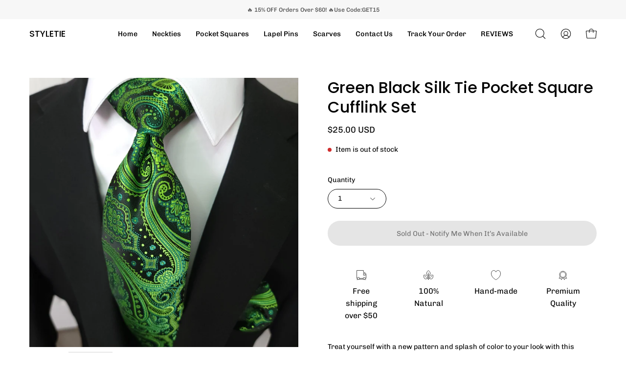

--- FILE ---
content_type: text/html; charset=utf-8
request_url: https://styletie.org/products/green-black-silk-tie-pocket-square-cufflink-set
body_size: 47377
content:
<!doctype html>
<html class="no-js no-touch" lang="en">
<head>
	<!-- Added by AVADA SEO Suite -->
	








<meta name="twitter:image" content="http://styletie.org/cdn/shop/files/green-black-silk-tie-pocket-square-cufflink-set-styletie-1.jpg?v=1696969072">
    
<script>
  const avadaLightJsExclude = ['cdn.nfcube.com', 'assets/ecom.js', 'variant-title-king', 'linked_options_variants', 'smile-loader.js', 'smart-product-filter-search', 'rivo-loyalty-referrals', 'avada-cookie-consent', 'consentmo-gdpr', 'quinn'];
  const avadaLightJsInclude = ['https://www.googletagmanager.com/', 'https://connect.facebook.net/', 'https://business-api.tiktok.com/', 'https://static.klaviyo.com/'];
  window.AVADA_SPEED_BLACKLIST = avadaLightJsInclude.map(item => new RegExp(item, 'i'));
  window.AVADA_SPEED_WHITELIST = avadaLightJsExclude.map(item => new RegExp(item, 'i'));
</script>

<script>
  const isSpeedUpEnable = !1721374268679 || Date.now() < 1721374268679;
  if (isSpeedUpEnable) {
    const avadaSpeedUp=0.5;
    if(isSpeedUpEnable) {
  function _0x55aa(_0x575858,_0x2fd0be){const _0x30a92f=_0x1cb5();return _0x55aa=function(_0x4e8b41,_0xcd1690){_0x4e8b41=_0x4e8b41-(0xb5e+0xd*0x147+-0x1b1a);let _0x1c09f7=_0x30a92f[_0x4e8b41];return _0x1c09f7;},_0x55aa(_0x575858,_0x2fd0be);}(function(_0x4ad4dc,_0x42545f){const _0x5c7741=_0x55aa,_0x323f4d=_0x4ad4dc();while(!![]){try{const _0x588ea5=parseInt(_0x5c7741(0x10c))/(0xb6f+-0x1853+0xce5)*(-parseInt(_0x5c7741(0x157))/(-0x2363*0x1+0x1dd4+0x591*0x1))+-parseInt(_0x5c7741(0x171))/(0x269b+-0xeb+-0xf*0x283)*(parseInt(_0x5c7741(0x116))/(0x2e1+0x1*0x17b3+-0x110*0x19))+-parseInt(_0x5c7741(0x147))/(-0x1489+-0x312*0x6+0x26fa*0x1)+-parseInt(_0x5c7741(0xfa))/(-0x744+0x1*0xb5d+-0x413)*(-parseInt(_0x5c7741(0x102))/(-0x1e87+0x9e*-0x16+0x2c22))+parseInt(_0x5c7741(0x136))/(0x1e2d+0x1498+-0x1a3*0x1f)+parseInt(_0x5c7741(0x16e))/(0x460+0x1d96+0x3*-0xb4f)*(-parseInt(_0x5c7741(0xe3))/(-0x9ca+-0x1*-0x93f+0x1*0x95))+parseInt(_0x5c7741(0xf8))/(-0x1f73*0x1+0x6*-0x510+0x3dde);if(_0x588ea5===_0x42545f)break;else _0x323f4d['push'](_0x323f4d['shift']());}catch(_0x5d6d7e){_0x323f4d['push'](_0x323f4d['shift']());}}}(_0x1cb5,-0x193549+0x5dc3*-0x31+-0x2f963*-0x13),(function(){const _0x5cb2b4=_0x55aa,_0x23f9e9={'yXGBq':function(_0x237aef,_0x385938){return _0x237aef!==_0x385938;},'XduVF':function(_0x21018d,_0x56ff60){return _0x21018d===_0x56ff60;},'RChnz':_0x5cb2b4(0xf4)+_0x5cb2b4(0xe9)+_0x5cb2b4(0x14a),'TAsuR':function(_0xe21eca,_0x33e114){return _0xe21eca%_0x33e114;},'EvLYw':function(_0x1326ad,_0x261d04){return _0x1326ad!==_0x261d04;},'nnhAQ':_0x5cb2b4(0x107),'swpMF':_0x5cb2b4(0x16d),'plMMu':_0x5cb2b4(0xe8)+_0x5cb2b4(0x135),'PqBPA':function(_0x2ba85c,_0x35b541){return _0x2ba85c<_0x35b541;},'NKPCA':_0x5cb2b4(0xfc),'TINqh':function(_0x4116e3,_0x3ffd02,_0x2c8722){return _0x4116e3(_0x3ffd02,_0x2c8722);},'BAueN':_0x5cb2b4(0x120),'NgloT':_0x5cb2b4(0x14c),'ThSSU':function(_0xeb212a,_0x4341c1){return _0xeb212a+_0x4341c1;},'lDDHN':function(_0x4a1a48,_0x45ebfb){return _0x4a1a48 instanceof _0x45ebfb;},'toAYB':function(_0xcf0fa9,_0xf5fa6a){return _0xcf0fa9 instanceof _0xf5fa6a;},'VMiyW':function(_0x5300e4,_0x44e0f4){return _0x5300e4(_0x44e0f4);},'iyhbw':_0x5cb2b4(0x119),'zuWfR':function(_0x19c3e4,_0x4ee6e8){return _0x19c3e4<_0x4ee6e8;},'vEmrv':function(_0xd798cf,_0x5ea2dd){return _0xd798cf!==_0x5ea2dd;},'yxERj':function(_0x24b03b,_0x5aa292){return _0x24b03b||_0x5aa292;},'MZpwM':_0x5cb2b4(0x110)+_0x5cb2b4(0x109)+'pt','IeUHK':function(_0x5a4c7e,_0x2edf70){return _0x5a4c7e-_0x2edf70;},'Idvge':function(_0x3b526e,_0x36b469){return _0x3b526e<_0x36b469;},'qRwfm':_0x5cb2b4(0x16b)+_0x5cb2b4(0xf1),'CvXDN':function(_0x4b4208,_0x1db216){return _0x4b4208<_0x1db216;},'acPIM':function(_0x7d44b7,_0x3020d2){return _0x7d44b7(_0x3020d2);},'MyLMO':function(_0x22d4b2,_0xe7a6a0){return _0x22d4b2<_0xe7a6a0;},'boDyh':function(_0x176992,_0x346381,_0xab7fc){return _0x176992(_0x346381,_0xab7fc);},'ZANXD':_0x5cb2b4(0x10f)+_0x5cb2b4(0x12a)+_0x5cb2b4(0x142),'CXwRZ':_0x5cb2b4(0x123)+_0x5cb2b4(0x15f),'AuMHM':_0x5cb2b4(0x161),'KUuFZ':_0x5cb2b4(0xe6),'MSwtw':_0x5cb2b4(0x13a),'ERvPB':_0x5cb2b4(0x134),'ycTDj':_0x5cb2b4(0x15b),'Tvhir':_0x5cb2b4(0x154)},_0x469be1=_0x23f9e9[_0x5cb2b4(0x153)],_0x36fe07={'blacklist':window[_0x5cb2b4(0x11f)+_0x5cb2b4(0x115)+'T'],'whitelist':window[_0x5cb2b4(0x11f)+_0x5cb2b4(0x13e)+'T']},_0x26516a={'blacklisted':[]},_0x34e4a6=(_0x2be2f5,_0x25b3b2)=>{const _0x80dd2=_0x5cb2b4;if(_0x2be2f5&&(!_0x25b3b2||_0x23f9e9[_0x80dd2(0x13b)](_0x25b3b2,_0x469be1))&&(!_0x36fe07[_0x80dd2(0x170)]||_0x36fe07[_0x80dd2(0x170)][_0x80dd2(0x151)](_0xa5c7cf=>_0xa5c7cf[_0x80dd2(0x12b)](_0x2be2f5)))&&(!_0x36fe07[_0x80dd2(0x165)]||_0x36fe07[_0x80dd2(0x165)][_0x80dd2(0x156)](_0x4e2570=>!_0x4e2570[_0x80dd2(0x12b)](_0x2be2f5)))&&_0x23f9e9[_0x80dd2(0xf7)](avadaSpeedUp,0x5*0x256+-0x1*0x66c+-0x542+0.5)&&_0x2be2f5[_0x80dd2(0x137)](_0x23f9e9[_0x80dd2(0xe7)])){const _0x413c89=_0x2be2f5[_0x80dd2(0x16c)];return _0x23f9e9[_0x80dd2(0xf7)](_0x23f9e9[_0x80dd2(0x11e)](_0x413c89,-0x1deb*-0x1+0xf13+-0x2cfc),0x1176+-0x78b*0x5+0x1441);}return _0x2be2f5&&(!_0x25b3b2||_0x23f9e9[_0x80dd2(0xed)](_0x25b3b2,_0x469be1))&&(!_0x36fe07[_0x80dd2(0x170)]||_0x36fe07[_0x80dd2(0x170)][_0x80dd2(0x151)](_0x3d689d=>_0x3d689d[_0x80dd2(0x12b)](_0x2be2f5)))&&(!_0x36fe07[_0x80dd2(0x165)]||_0x36fe07[_0x80dd2(0x165)][_0x80dd2(0x156)](_0x26a7b3=>!_0x26a7b3[_0x80dd2(0x12b)](_0x2be2f5)));},_0x11462f=function(_0x42927f){const _0x346823=_0x5cb2b4,_0x5426ae=_0x42927f[_0x346823(0x159)+'te'](_0x23f9e9[_0x346823(0x14e)]);return _0x36fe07[_0x346823(0x170)]&&_0x36fe07[_0x346823(0x170)][_0x346823(0x156)](_0x107b0d=>!_0x107b0d[_0x346823(0x12b)](_0x5426ae))||_0x36fe07[_0x346823(0x165)]&&_0x36fe07[_0x346823(0x165)][_0x346823(0x151)](_0x1e7160=>_0x1e7160[_0x346823(0x12b)](_0x5426ae));},_0x39299f=new MutationObserver(_0x45c995=>{const _0x21802a=_0x5cb2b4,_0x3bc801={'mafxh':function(_0x6f9c57,_0x229989){const _0x9d39b1=_0x55aa;return _0x23f9e9[_0x9d39b1(0xf7)](_0x6f9c57,_0x229989);},'SrchE':_0x23f9e9[_0x21802a(0xe2)],'pvjbV':_0x23f9e9[_0x21802a(0xf6)]};for(let _0x333494=-0x7d7+-0x893+0x106a;_0x23f9e9[_0x21802a(0x158)](_0x333494,_0x45c995[_0x21802a(0x16c)]);_0x333494++){const {addedNodes:_0x1b685b}=_0x45c995[_0x333494];for(let _0x2f087=0x1f03+0x84b+0x1*-0x274e;_0x23f9e9[_0x21802a(0x158)](_0x2f087,_0x1b685b[_0x21802a(0x16c)]);_0x2f087++){const _0x4e5bac=_0x1b685b[_0x2f087];if(_0x23f9e9[_0x21802a(0xf7)](_0x4e5bac[_0x21802a(0x121)],-0x1f3a+-0x1*0x1b93+-0x3*-0x139a)&&_0x23f9e9[_0x21802a(0xf7)](_0x4e5bac[_0x21802a(0x152)],_0x23f9e9[_0x21802a(0xe0)])){const _0x5d9a67=_0x4e5bac[_0x21802a(0x107)],_0x3fb522=_0x4e5bac[_0x21802a(0x16d)];if(_0x23f9e9[_0x21802a(0x103)](_0x34e4a6,_0x5d9a67,_0x3fb522)){_0x26516a[_0x21802a(0x160)+'d'][_0x21802a(0x128)]([_0x4e5bac,_0x4e5bac[_0x21802a(0x16d)]]),_0x4e5bac[_0x21802a(0x16d)]=_0x469be1;const _0x1e52da=function(_0x2c95ff){const _0x359b13=_0x21802a;if(_0x3bc801[_0x359b13(0x118)](_0x4e5bac[_0x359b13(0x159)+'te'](_0x3bc801[_0x359b13(0x166)]),_0x469be1))_0x2c95ff[_0x359b13(0x112)+_0x359b13(0x150)]();_0x4e5bac[_0x359b13(0xec)+_0x359b13(0x130)](_0x3bc801[_0x359b13(0xe4)],_0x1e52da);};_0x4e5bac[_0x21802a(0x12d)+_0x21802a(0x163)](_0x23f9e9[_0x21802a(0xf6)],_0x1e52da),_0x4e5bac[_0x21802a(0x12c)+_0x21802a(0x131)]&&_0x4e5bac[_0x21802a(0x12c)+_0x21802a(0x131)][_0x21802a(0x11a)+'d'](_0x4e5bac);}}}}});_0x39299f[_0x5cb2b4(0x105)](document[_0x5cb2b4(0x10b)+_0x5cb2b4(0x16a)],{'childList':!![],'subtree':!![]});const _0x2910a9=/[|\\{}()\[\]^$+*?.]/g,_0xa9f173=function(..._0x1baa33){const _0x3053cc=_0x5cb2b4,_0x2e6f61={'mMWha':function(_0x158c76,_0x5c404b){const _0x25a05c=_0x55aa;return _0x23f9e9[_0x25a05c(0xf7)](_0x158c76,_0x5c404b);},'BXirI':_0x23f9e9[_0x3053cc(0x141)],'COGok':function(_0x421bf7,_0x55453a){const _0x4fd417=_0x3053cc;return _0x23f9e9[_0x4fd417(0x167)](_0x421bf7,_0x55453a);},'XLSAp':function(_0x193984,_0x35c446){const _0x5bbecf=_0x3053cc;return _0x23f9e9[_0x5bbecf(0xed)](_0x193984,_0x35c446);},'EygRw':function(_0xfbb69c,_0x21b15d){const _0xe5c840=_0x3053cc;return _0x23f9e9[_0xe5c840(0x104)](_0xfbb69c,_0x21b15d);},'xZuNx':_0x23f9e9[_0x3053cc(0x139)],'SBUaW':function(_0x5739bf,_0x2c2fab){const _0x42cbb1=_0x3053cc;return _0x23f9e9[_0x42cbb1(0x172)](_0x5739bf,_0x2c2fab);},'EAoTR':function(_0x123b29,_0x5b29bf){const _0x2828d2=_0x3053cc;return _0x23f9e9[_0x2828d2(0x11d)](_0x123b29,_0x5b29bf);},'cdYdq':_0x23f9e9[_0x3053cc(0x14e)],'WzJcf':_0x23f9e9[_0x3053cc(0xe2)],'nytPK':function(_0x53f733,_0x4ad021){const _0x4f0333=_0x3053cc;return _0x23f9e9[_0x4f0333(0x148)](_0x53f733,_0x4ad021);},'oUrHG':_0x23f9e9[_0x3053cc(0x14d)],'dnxjX':function(_0xed6b5f,_0x573f55){const _0x57aa03=_0x3053cc;return _0x23f9e9[_0x57aa03(0x15a)](_0xed6b5f,_0x573f55);}};_0x23f9e9[_0x3053cc(0x15d)](_0x1baa33[_0x3053cc(0x16c)],-0x1a3*-0x9+-0xf9*0xb+-0x407*0x1)?(_0x36fe07[_0x3053cc(0x170)]=[],_0x36fe07[_0x3053cc(0x165)]=[]):(_0x36fe07[_0x3053cc(0x170)]&&(_0x36fe07[_0x3053cc(0x170)]=_0x36fe07[_0x3053cc(0x170)][_0x3053cc(0x106)](_0xa8e001=>_0x1baa33[_0x3053cc(0x156)](_0x4a8a28=>{const _0x2e425b=_0x3053cc;if(_0x2e6f61[_0x2e425b(0x111)](typeof _0x4a8a28,_0x2e6f61[_0x2e425b(0x155)]))return!_0xa8e001[_0x2e425b(0x12b)](_0x4a8a28);else{if(_0x2e6f61[_0x2e425b(0xeb)](_0x4a8a28,RegExp))return _0x2e6f61[_0x2e425b(0x145)](_0xa8e001[_0x2e425b(0xdf)](),_0x4a8a28[_0x2e425b(0xdf)]());}}))),_0x36fe07[_0x3053cc(0x165)]&&(_0x36fe07[_0x3053cc(0x165)]=[..._0x36fe07[_0x3053cc(0x165)],..._0x1baa33[_0x3053cc(0xff)](_0x4e4c02=>{const _0x7c755c=_0x3053cc;if(_0x23f9e9[_0x7c755c(0xf7)](typeof _0x4e4c02,_0x23f9e9[_0x7c755c(0x141)])){const _0x932437=_0x4e4c02[_0x7c755c(0xea)](_0x2910a9,_0x23f9e9[_0x7c755c(0x16f)]),_0x34e686=_0x23f9e9[_0x7c755c(0xf0)](_0x23f9e9[_0x7c755c(0xf0)]('.*',_0x932437),'.*');if(_0x36fe07[_0x7c755c(0x165)][_0x7c755c(0x156)](_0x21ef9a=>_0x21ef9a[_0x7c755c(0xdf)]()!==_0x34e686[_0x7c755c(0xdf)]()))return new RegExp(_0x34e686);}else{if(_0x23f9e9[_0x7c755c(0x117)](_0x4e4c02,RegExp)){if(_0x36fe07[_0x7c755c(0x165)][_0x7c755c(0x156)](_0x5a3f09=>_0x5a3f09[_0x7c755c(0xdf)]()!==_0x4e4c02[_0x7c755c(0xdf)]()))return _0x4e4c02;}}return null;})[_0x3053cc(0x106)](Boolean)]));const _0x3eeb55=document[_0x3053cc(0x11b)+_0x3053cc(0x10e)](_0x23f9e9[_0x3053cc(0xf0)](_0x23f9e9[_0x3053cc(0xf0)](_0x23f9e9[_0x3053cc(0x122)],_0x469be1),'"]'));for(let _0xf831f7=-0x21aa+-0x1793+0x393d*0x1;_0x23f9e9[_0x3053cc(0x14b)](_0xf831f7,_0x3eeb55[_0x3053cc(0x16c)]);_0xf831f7++){const _0x5868cb=_0x3eeb55[_0xf831f7];_0x23f9e9[_0x3053cc(0x132)](_0x11462f,_0x5868cb)&&(_0x26516a[_0x3053cc(0x160)+'d'][_0x3053cc(0x128)]([_0x5868cb,_0x23f9e9[_0x3053cc(0x14d)]]),_0x5868cb[_0x3053cc(0x12c)+_0x3053cc(0x131)][_0x3053cc(0x11a)+'d'](_0x5868cb));}let _0xdf8cd0=-0x17da+0x2461+-0xc87*0x1;[..._0x26516a[_0x3053cc(0x160)+'d']][_0x3053cc(0x10d)](([_0x226aeb,_0x33eaa7],_0xe33bca)=>{const _0x2aa7bf=_0x3053cc;if(_0x2e6f61[_0x2aa7bf(0x143)](_0x11462f,_0x226aeb)){const _0x41da0d=document[_0x2aa7bf(0x11c)+_0x2aa7bf(0x131)](_0x2e6f61[_0x2aa7bf(0x127)]);for(let _0x6784c7=0xd7b+-0xaa5+-0x2d6;_0x2e6f61[_0x2aa7bf(0x164)](_0x6784c7,_0x226aeb[_0x2aa7bf(0xe5)][_0x2aa7bf(0x16c)]);_0x6784c7++){const _0x4ca758=_0x226aeb[_0x2aa7bf(0xe5)][_0x6784c7];_0x2e6f61[_0x2aa7bf(0x12f)](_0x4ca758[_0x2aa7bf(0x133)],_0x2e6f61[_0x2aa7bf(0x13f)])&&_0x2e6f61[_0x2aa7bf(0x145)](_0x4ca758[_0x2aa7bf(0x133)],_0x2e6f61[_0x2aa7bf(0x100)])&&_0x41da0d[_0x2aa7bf(0xe1)+'te'](_0x4ca758[_0x2aa7bf(0x133)],_0x226aeb[_0x2aa7bf(0xe5)][_0x6784c7][_0x2aa7bf(0x12e)]);}_0x41da0d[_0x2aa7bf(0xe1)+'te'](_0x2e6f61[_0x2aa7bf(0x13f)],_0x226aeb[_0x2aa7bf(0x107)]),_0x41da0d[_0x2aa7bf(0xe1)+'te'](_0x2e6f61[_0x2aa7bf(0x100)],_0x2e6f61[_0x2aa7bf(0x101)](_0x33eaa7,_0x2e6f61[_0x2aa7bf(0x126)])),document[_0x2aa7bf(0x113)][_0x2aa7bf(0x146)+'d'](_0x41da0d),_0x26516a[_0x2aa7bf(0x160)+'d'][_0x2aa7bf(0x162)](_0x2e6f61[_0x2aa7bf(0x13d)](_0xe33bca,_0xdf8cd0),-0x105d*0x2+0x1*-0xeaa+0x2f65),_0xdf8cd0++;}}),_0x36fe07[_0x3053cc(0x170)]&&_0x23f9e9[_0x3053cc(0xf3)](_0x36fe07[_0x3053cc(0x170)][_0x3053cc(0x16c)],0x10f2+-0x1a42+0x951)&&_0x39299f[_0x3053cc(0x15c)]();},_0x4c2397=document[_0x5cb2b4(0x11c)+_0x5cb2b4(0x131)],_0x573f89={'src':Object[_0x5cb2b4(0x14f)+_0x5cb2b4(0xfd)+_0x5cb2b4(0x144)](HTMLScriptElement[_0x5cb2b4(0xf9)],_0x23f9e9[_0x5cb2b4(0x14e)]),'type':Object[_0x5cb2b4(0x14f)+_0x5cb2b4(0xfd)+_0x5cb2b4(0x144)](HTMLScriptElement[_0x5cb2b4(0xf9)],_0x23f9e9[_0x5cb2b4(0xe2)])};document[_0x5cb2b4(0x11c)+_0x5cb2b4(0x131)]=function(..._0x4db605){const _0x1480b5=_0x5cb2b4,_0x3a6982={'KNNxG':function(_0x32fa39,_0x2a57e4,_0x3cc08f){const _0x5ead12=_0x55aa;return _0x23f9e9[_0x5ead12(0x169)](_0x32fa39,_0x2a57e4,_0x3cc08f);}};if(_0x23f9e9[_0x1480b5(0x13b)](_0x4db605[-0x4*-0x376+0x4*0x2f+-0xe94][_0x1480b5(0x140)+'e'](),_0x23f9e9[_0x1480b5(0x139)]))return _0x4c2397[_0x1480b5(0x114)](document)(..._0x4db605);const _0x2f091d=_0x4c2397[_0x1480b5(0x114)](document)(..._0x4db605);try{Object[_0x1480b5(0xf2)+_0x1480b5(0x149)](_0x2f091d,{'src':{..._0x573f89[_0x1480b5(0x107)],'set'(_0x3ae2bc){const _0x5d6fdc=_0x1480b5;_0x3a6982[_0x5d6fdc(0x129)](_0x34e4a6,_0x3ae2bc,_0x2f091d[_0x5d6fdc(0x16d)])&&_0x573f89[_0x5d6fdc(0x16d)][_0x5d6fdc(0x10a)][_0x5d6fdc(0x125)](this,_0x469be1),_0x573f89[_0x5d6fdc(0x107)][_0x5d6fdc(0x10a)][_0x5d6fdc(0x125)](this,_0x3ae2bc);}},'type':{..._0x573f89[_0x1480b5(0x16d)],'get'(){const _0x436e9e=_0x1480b5,_0x4b63b9=_0x573f89[_0x436e9e(0x16d)][_0x436e9e(0xfb)][_0x436e9e(0x125)](this);if(_0x23f9e9[_0x436e9e(0xf7)](_0x4b63b9,_0x469be1)||_0x23f9e9[_0x436e9e(0x103)](_0x34e4a6,this[_0x436e9e(0x107)],_0x4b63b9))return null;return _0x4b63b9;},'set'(_0x174ea3){const _0x1dff57=_0x1480b5,_0xa2fd13=_0x23f9e9[_0x1dff57(0x103)](_0x34e4a6,_0x2f091d[_0x1dff57(0x107)],_0x2f091d[_0x1dff57(0x16d)])?_0x469be1:_0x174ea3;_0x573f89[_0x1dff57(0x16d)][_0x1dff57(0x10a)][_0x1dff57(0x125)](this,_0xa2fd13);}}}),_0x2f091d[_0x1480b5(0xe1)+'te']=function(_0x5b0870,_0x8c60d5){const _0xab22d4=_0x1480b5;if(_0x23f9e9[_0xab22d4(0xf7)](_0x5b0870,_0x23f9e9[_0xab22d4(0xe2)])||_0x23f9e9[_0xab22d4(0xf7)](_0x5b0870,_0x23f9e9[_0xab22d4(0x14e)]))_0x2f091d[_0x5b0870]=_0x8c60d5;else HTMLScriptElement[_0xab22d4(0xf9)][_0xab22d4(0xe1)+'te'][_0xab22d4(0x125)](_0x2f091d,_0x5b0870,_0x8c60d5);};}catch(_0x5a9461){console[_0x1480b5(0x168)](_0x23f9e9[_0x1480b5(0xef)],_0x5a9461);}return _0x2f091d;};const _0x5883c5=[_0x23f9e9[_0x5cb2b4(0xfe)],_0x23f9e9[_0x5cb2b4(0x13c)],_0x23f9e9[_0x5cb2b4(0xf5)],_0x23f9e9[_0x5cb2b4(0x15e)],_0x23f9e9[_0x5cb2b4(0x138)],_0x23f9e9[_0x5cb2b4(0x124)]],_0x4ab8d2=_0x5883c5[_0x5cb2b4(0xff)](_0x439d08=>{return{'type':_0x439d08,'listener':()=>_0xa9f173(),'options':{'passive':!![]}};});_0x4ab8d2[_0x5cb2b4(0x10d)](_0x4d3535=>{const _0x3882ab=_0x5cb2b4;document[_0x3882ab(0x12d)+_0x3882ab(0x163)](_0x4d3535[_0x3882ab(0x16d)],_0x4d3535[_0x3882ab(0xee)],_0x4d3535[_0x3882ab(0x108)]);});}()));function _0x1cb5(){const _0x15f8e0=['ault','some','tagName','CXwRZ','wheel','BXirI','every','6lYvYYX','PqBPA','getAttribu','IeUHK','touchstart','disconnect','Idvge','ERvPB','/blocked','blackliste','keydown','splice','stener','SBUaW','whitelist','SrchE','toAYB','warn','boDyh','ement','script[typ','length','type','346347wGqEBH','NgloT','blacklist','33OVoYHk','zuWfR','toString','NKPCA','setAttribu','swpMF','230EEqEiq','pvjbV','attributes','mousemove','RChnz','beforescri','y.com/exte','replace','COGok','removeEven','EvLYw','listener','ZANXD','ThSSU','e="','defineProp','MyLMO','cdn.shopif','MSwtw','plMMu','XduVF','22621984JRJQxz','prototype','8818116NVbcZr','get','SCRIPT','ertyDescri','AuMHM','map','WzJcf','nytPK','7kiZatp','TINqh','VMiyW','observe','filter','src','options','n/javascri','set','documentEl','478083wuqgQV','forEach','torAll','Avada cann','applicatio','mMWha','preventDef','head','bind','D_BLACKLIS','75496skzGVx','lDDHN','mafxh','script','removeChil','querySelec','createElem','vEmrv','TAsuR','AVADA_SPEE','string','nodeType','qRwfm','javascript','Tvhir','call','oUrHG','xZuNx','push','KNNxG','ot lazy lo','test','parentElem','addEventLi','value','EAoTR','tListener','ent','acPIM','name','touchmove','ptexecute','6968312SmqlIb','includes','ycTDj','iyhbw','touchend','yXGBq','KUuFZ','dnxjX','D_WHITELIS','cdYdq','toLowerCas','BAueN','ad script','EygRw','ptor','XLSAp','appendChil','4975500NoPAFA','yxERj','erties','nsions','CvXDN','\$&','MZpwM','nnhAQ','getOwnProp'];_0x1cb5=function(){return _0x15f8e0;};return _0x1cb5();}
}
    class LightJsLoader{constructor(e){this.jQs=[],this.listener=this.handleListener.bind(this,e),this.scripts=["default","defer","async"].reduce(((e,t)=>({...e,[t]:[]})),{});const t=this;e.forEach((e=>window.addEventListener(e,t.listener,{passive:!0})))}handleListener(e){const t=this;return e.forEach((e=>window.removeEventListener(e,t.listener))),"complete"===document.readyState?this.handleDOM():document.addEventListener("readystatechange",(e=>{if("complete"===e.target.readyState)return setTimeout(t.handleDOM.bind(t),1)}))}async handleDOM(){this.suspendEvent(),this.suspendJQuery(),this.findScripts(),this.preloadScripts();for(const e of Object.keys(this.scripts))await this.replaceScripts(this.scripts[e]);for(const e of["DOMContentLoaded","readystatechange"])await this.requestRepaint(),document.dispatchEvent(new Event("lightJS-"+e));document.lightJSonreadystatechange&&document.lightJSonreadystatechange();for(const e of["DOMContentLoaded","load"])await this.requestRepaint(),window.dispatchEvent(new Event("lightJS-"+e));await this.requestRepaint(),window.lightJSonload&&window.lightJSonload(),await this.requestRepaint(),this.jQs.forEach((e=>e(window).trigger("lightJS-jquery-load"))),window.dispatchEvent(new Event("lightJS-pageshow")),await this.requestRepaint(),window.lightJSonpageshow&&window.lightJSonpageshow()}async requestRepaint(){return new Promise((e=>requestAnimationFrame(e)))}findScripts(){document.querySelectorAll("script[type=lightJs]").forEach((e=>{e.hasAttribute("src")?e.hasAttribute("async")&&e.async?this.scripts.async.push(e):e.hasAttribute("defer")&&e.defer?this.scripts.defer.push(e):this.scripts.default.push(e):this.scripts.default.push(e)}))}preloadScripts(){const e=this,t=Object.keys(this.scripts).reduce(((t,n)=>[...t,...e.scripts[n]]),[]),n=document.createDocumentFragment();t.forEach((e=>{const t=e.getAttribute("src");if(!t)return;const s=document.createElement("link");s.href=t,s.rel="preload",s.as="script",n.appendChild(s)})),document.head.appendChild(n)}async replaceScripts(e){let t;for(;t=e.shift();)await this.requestRepaint(),new Promise((e=>{const n=document.createElement("script");[...t.attributes].forEach((e=>{"type"!==e.nodeName&&n.setAttribute(e.nodeName,e.nodeValue)})),t.hasAttribute("src")?(n.addEventListener("load",e),n.addEventListener("error",e)):(n.text=t.text,e()),t.parentNode.replaceChild(n,t)}))}suspendEvent(){const e={};[{obj:document,name:"DOMContentLoaded"},{obj:window,name:"DOMContentLoaded"},{obj:window,name:"load"},{obj:window,name:"pageshow"},{obj:document,name:"readystatechange"}].map((t=>function(t,n){function s(n){return e[t].list.indexOf(n)>=0?"lightJS-"+n:n}e[t]||(e[t]={list:[n],add:t.addEventListener,remove:t.removeEventListener},t.addEventListener=(...n)=>{n[0]=s(n[0]),e[t].add.apply(t,n)},t.removeEventListener=(...n)=>{n[0]=s(n[0]),e[t].remove.apply(t,n)})}(t.obj,t.name))),[{obj:document,name:"onreadystatechange"},{obj:window,name:"onpageshow"}].map((e=>function(e,t){let n=e[t];Object.defineProperty(e,t,{get:()=>n||function(){},set:s=>{e["lightJS"+t]=n=s}})}(e.obj,e.name)))}suspendJQuery(){const e=this;let t=window.jQuery;Object.defineProperty(window,"jQuery",{get:()=>t,set(n){if(!n||!n.fn||!e.jQs.includes(n))return void(t=n);n.fn.ready=n.fn.init.prototype.ready=e=>{e.bind(document)(n)};const s=n.fn.on;n.fn.on=n.fn.init.prototype.on=function(...e){if(window!==this[0])return s.apply(this,e),this;const t=e=>e.split(" ").map((e=>"load"===e||0===e.indexOf("load.")?"lightJS-jquery-load":e)).join(" ");return"string"==typeof e[0]||e[0]instanceof String?(e[0]=t(e[0]),s.apply(this,e),this):("object"==typeof e[0]&&Object.keys(e[0]).forEach((n=>{delete Object.assign(e[0],{[t(n)]:e[0][n]})[n]})),s.apply(this,e),this)},e.jQs.push(n),t=n}})}}
new LightJsLoader(["keydown","mousemove","touchend","touchmove","touchstart","wheel"]);
  }
</script>



<!-- Added by AVADA SEO Suite: Product Structured Data -->
<script type="application/ld+json">{
"@context": "https://schema.org/",
"@type": "Product",
"@id": "https://styletie.org/products/green-black-silk-tie-pocket-square-cufflink-set",
"name": "Green Black Silk Tie Pocket Square Cufflink Set",
"description": "Treat yourself with a new pattern and splash of color to your look with this unique tie set.100% SilkHandmadePackage Includes: Tie, Pocket Square &amp;amp; Cufflinks.Length: 59&quot;Width: 3.34&quot;Warm iron if needed",
"brand": {
  "@type": "Brand",
  "name": "STYLETIE"
},
"offers": {
  "@type": "Offer",
  "price": "25.0",
  "priceCurrency": "USD",
  "itemCondition": "https://schema.org/NewCondition",
  "availability": "https://schema.org/OutOfStock",
  "url": "https://styletie.org/products/green-black-silk-tie-pocket-square-cufflink-set"
},
"image": [
  "https://styletie.org/cdn/shop/files/green-black-silk-tie-pocket-square-cufflink-set-styletie-1.jpg?v=1696969072",
  "https://styletie.org/cdn/shop/files/Photoroom-20240405-111503_30.png?v=1712362202",
  "https://styletie.org/cdn/shop/files/Photoroom-20240405-111503_29.png?v=1712362204",
  "https://styletie.org/cdn/shop/files/Photoroom-20240405-111504_31.png?v=1712362203"
],
"releaseDate": "2023-01-12 14:25:18 -0800",
"sku": "48650823-3390",
"mpn": "3390"}</script>
<!-- /Added by AVADA SEO Suite --><!-- Added by AVADA SEO Suite: Breadcrumb Structured Data  -->
<script type="application/ld+json">{
  "@context": "https://schema.org",
  "@type": "BreadcrumbList",
  "itemListElement": [{
    "@type": "ListItem",
    "position": 1,
    "name": "Home",
    "item": "https://styletie.org"
  }, {
    "@type": "ListItem",
    "position": 2,
    "name": "Green Black Silk Tie Pocket Square Cufflink Set",
    "item": "https://styletie.org/products/green-black-silk-tie-pocket-square-cufflink-set"
  }]
}
</script>
<!-- Added by AVADA SEO Suite -->





	<!-- /Added by AVADA SEO Suite -->

  <meta charset="utf-8">
  <meta http-equiv='X-UA-Compatible' content='IE=edge'>
  <meta name="viewport" content="width=device-width, height=device-height, initial-scale=1.0, minimum-scale=1.0">
  <link rel="canonical" href="https://styletie.org/products/green-black-silk-tie-pocket-square-cufflink-set" />
  <link rel="preconnect" href="https://cdn.shopify.com" crossorigin>
  <link rel="preconnect" href="https://fonts.shopify.com" crossorigin>
  <link rel="preconnect" href="https://monorail-edge.shopifysvc.com" crossorigin>

  <link href="//styletie.org/cdn/shop/t/29/assets/theme.aio.min.css?v=49611842796172358681696963290" as="style" rel="preload">
  <link href="//styletie.org/cdn/shop/t/29/assets/lazysizes.min.js?v=111431644619468174291696313754" as="script" rel="preload">
  <link href="//styletie.org/cdn/shop/t/29/assets/vendor.js?v=113463091481672235871696313754" as="script" rel="preload">
  <link href="//styletie.org/cdn/shop/t/29/assets/theme.js?v=81656436043098082841696313754" as="script" rel="preload">

  <link rel="preload" as="image" href="//styletie.org/cdn/shop/t/29/assets/loading.svg?v=91665432863842511931696313754"><style data-shopify>:root { --loader-image-size: 150px; }:root { --loader-image-size: 320px; }html:not(.is-loading) .loading-overlay { opacity: 0; visibility: hidden; pointer-events: none; }
    .loading-overlay { position: fixed; top: 0; left: 0; z-index: 99999; width: 100vw; height: 100vh; display: flex; align-items: center; justify-content: center; background: var(--bg); transition: opacity 0.3s ease-out, visibility 0s linear 0.3s; }
    .loading-overlay .loader__image--fallback { width: 320px; height: 100%; background: var(--loader-image) no-repeat center center/contain; }
    .loader__image__holder { position: absolute; top: 0; left: 0; width: 100%; height: 100%; font-size: 0; display: flex; align-items: center; justify-content: center; animation: pulse-loading 2s infinite ease-in-out; }
    .loader__image { max-width: 150px; height: auto; object-fit: contain; }</style><script>
    const loadingAppearance = "once";
    const loaded = sessionStorage.getItem('loaded');

    if (loadingAppearance === 'once') {
      if (loaded === null) {
        sessionStorage.setItem('loaded', true);
        document.documentElement.classList.add('is-loading');
      }
    } else {
      document.documentElement.classList.add('is-loading');
    }
  </script><link rel="shortcut icon" href="//styletie.org/cdn/shop/files/IMG_20190816_144558_732_9344146b-edfd-4ee6-bca4-a56243927414_32x32.jpg?v=1696371173" type="image/png" />
  <title>Green Black Silk Tie Pocket Square Cufflink Set &ndash; STYLETIE</title><meta name="description" content="Treat yourself with a new pattern and splash of color to your look with this unique tie set. 100% Silk Handmade Package Includes: Tie, Pocket Square &amp;amp; Cufflinks. Length: 59&quot; Width: 3.34&quot; Warm iron if needed"><link rel="preload" as="font" href="//styletie.org/cdn/fonts/chivo/chivo_n4.059fadbbf52d9f02350103459eb216e4b24c4661.woff2" type="font/woff2" crossorigin><link rel="preload" as="font" href="//styletie.org/cdn/fonts/poppins/poppins_n5.ad5b4b72b59a00358afc706450c864c3c8323842.woff2" type="font/woff2" crossorigin>

<meta property="og:site_name" content="STYLETIE">
<meta property="og:url" content="https://styletie.org/products/green-black-silk-tie-pocket-square-cufflink-set">
<meta property="og:title" content="Green Black Silk Tie Pocket Square Cufflink Set">
<meta property="og:type" content="product">
<meta property="og:description" content="Treat yourself with a new pattern and splash of color to your look with this unique tie set. 100% Silk Handmade Package Includes: Tie, Pocket Square &amp;amp; Cufflinks. Length: 59&quot; Width: 3.34&quot; Warm iron if needed"><meta property="og:image" content="http://styletie.org/cdn/shop/files/green-black-silk-tie-pocket-square-cufflink-set-styletie-1.jpg?v=1696969072">
  <meta property="og:image:secure_url" content="https://styletie.org/cdn/shop/files/green-black-silk-tie-pocket-square-cufflink-set-styletie-1.jpg?v=1696969072">
  <meta property="og:image:width" content="2992">
  <meta property="og:image:height" content="2992"><meta property="og:price:amount" content="25.00">
  <meta property="og:price:currency" content="USD"><meta name="twitter:card" content="summary_large_image">
<meta name="twitter:title" content="Green Black Silk Tie Pocket Square Cufflink Set">
<meta name="twitter:description" content="Treat yourself with a new pattern and splash of color to your look with this unique tie set. 100% Silk Handmade Package Includes: Tie, Pocket Square &amp;amp; Cufflinks. Length: 59&quot; Width: 3.34&quot; Warm iron if needed"><style data-shopify>@font-face {
  font-family: Poppins;
  font-weight: 500;
  font-style: normal;
  font-display: swap;
  src: url("//styletie.org/cdn/fonts/poppins/poppins_n5.ad5b4b72b59a00358afc706450c864c3c8323842.woff2") format("woff2"),
       url("//styletie.org/cdn/fonts/poppins/poppins_n5.33757fdf985af2d24b32fcd84c9a09224d4b2c39.woff") format("woff");
}

@font-face {
  font-family: Chivo;
  font-weight: 400;
  font-style: normal;
  font-display: swap;
  src: url("//styletie.org/cdn/fonts/chivo/chivo_n4.059fadbbf52d9f02350103459eb216e4b24c4661.woff2") format("woff2"),
       url("//styletie.org/cdn/fonts/chivo/chivo_n4.f2f8fca8b7ff9f510fa7f09ffe5448b3504bccf5.woff") format("woff");
}



  @font-face {
  font-family: Poppins;
  font-weight: 600;
  font-style: normal;
  font-display: swap;
  src: url("//styletie.org/cdn/fonts/poppins/poppins_n6.aa29d4918bc243723d56b59572e18228ed0786f6.woff2") format("woff2"),
       url("//styletie.org/cdn/fonts/poppins/poppins_n6.5f815d845fe073750885d5b7e619ee00e8111208.woff") format("woff");
}




  @font-face {
  font-family: Poppins;
  font-weight: 100;
  font-style: normal;
  font-display: swap;
  src: url("//styletie.org/cdn/fonts/poppins/poppins_n1.91f1f2f2f3840810961af59e3a012dcc97d8ef59.woff2") format("woff2"),
       url("//styletie.org/cdn/fonts/poppins/poppins_n1.58d050ae3fe39914ce84b159a8c37ae874d01bfc.woff") format("woff");
}




  @font-face {
  font-family: Poppins;
  font-weight: 700;
  font-style: normal;
  font-display: swap;
  src: url("//styletie.org/cdn/fonts/poppins/poppins_n7.56758dcf284489feb014a026f3727f2f20a54626.woff2") format("woff2"),
       url("//styletie.org/cdn/fonts/poppins/poppins_n7.f34f55d9b3d3205d2cd6f64955ff4b36f0cfd8da.woff") format("woff");
}




  @font-face {
  font-family: Chivo;
  font-weight: 100;
  font-style: normal;
  font-display: swap;
  src: url("//styletie.org/cdn/fonts/chivo/chivo_n1.4b2351ded2a8436c3479fd3f4338a07ee8e215ed.woff2") format("woff2"),
       url("//styletie.org/cdn/fonts/chivo/chivo_n1.0f0cd8bbf54d5ed9f15989b3831604e4c6891afd.woff") format("woff");
}




  @font-face {
  font-family: Chivo;
  font-weight: 500;
  font-style: normal;
  font-display: swap;
  src: url("//styletie.org/cdn/fonts/chivo/chivo_n5.c125a8c4bc0d09495fd5b46de945af4518af33bf.woff2") format("woff2"),
       url("//styletie.org/cdn/fonts/chivo/chivo_n5.267686de1c9b5937c512531b839eb191c57b8b51.woff") format("woff");
}




  @font-face {
  font-family: Chivo;
  font-weight: 400;
  font-style: italic;
  font-display: swap;
  src: url("//styletie.org/cdn/fonts/chivo/chivo_i4.95e9c0ba514943a715970b2897b31bdfdc9132b8.woff2") format("woff2"),
       url("//styletie.org/cdn/fonts/chivo/chivo_i4.31da6515f3970f86ac14321ace1609bd161f315f.woff") format("woff");
}




  @font-face {
  font-family: Chivo;
  font-weight: 700;
  font-style: italic;
  font-display: swap;
  src: url("//styletie.org/cdn/fonts/chivo/chivo_i7.0e5a75162c3ca7258edd3d59adf64e0fd118a226.woff2") format("woff2"),
       url("//styletie.org/cdn/fonts/chivo/chivo_i7.f9fd944b04861b64efaebd9de502668b4b566567.woff") format("woff");
}


:root {--COLOR-PRIMARY-OPPOSITE: #ffffff;
  --COLOR-PRIMARY-OPPOSITE-ALPHA-20: rgba(255, 255, 255, 0.2);
  --COLOR-PRIMARY-LIGHTEN-DARKEN-ALPHA-20: rgba(150, 97, 192, 0.2);
  --COLOR-PRIMARY-LIGHTEN-DARKEN-ALPHA-30: rgba(150, 97, 192, 0.3);

  --PRIMARY-BUTTONS-COLOR-BG: #7d44aa;
  --PRIMARY-BUTTONS-COLOR-TEXT: #ffffff;
  --PRIMARY-BUTTONS-COLOR-BORDER: #7d44aa;

  --PRIMARY-BUTTONS-COLOR-LIGHTEN-DARKEN: #9661c0;

  --PRIMARY-BUTTONS-COLOR-ALPHA-05: rgba(125, 68, 170, 0.05);
  --PRIMARY-BUTTONS-COLOR-ALPHA-10: rgba(125, 68, 170, 0.1);
  --PRIMARY-BUTTONS-COLOR-ALPHA-50: rgba(125, 68, 170, 0.5);--COLOR-SECONDARY-OPPOSITE: #000000;
  --COLOR-SECONDARY-OPPOSITE-ALPHA-20: rgba(0, 0, 0, 0.2);
  --COLOR-SECONDARY-LIGHTEN-DARKEN-ALPHA-20: rgba(186, 175, 235, 0.2);
  --COLOR-SECONDARY-LIGHTEN-DARKEN-ALPHA-30: rgba(186, 175, 235, 0.3);

  --SECONDARY-BUTTONS-COLOR-BG: #DDD8F5;
  --SECONDARY-BUTTONS-COLOR-TEXT: #000000;
  --SECONDARY-BUTTONS-COLOR-BORDER: #DDD8F5;

  --SECONDARY-BUTTONS-COLOR-ALPHA-05: rgba(221, 216, 245, 0.05);
  --SECONDARY-BUTTONS-COLOR-ALPHA-10: rgba(221, 216, 245, 0.1);
  --SECONDARY-BUTTONS-COLOR-ALPHA-50: rgba(221, 216, 245, 0.5);--OUTLINE-BUTTONS-PRIMARY-BG: transparent;
  --OUTLINE-BUTTONS-PRIMARY-TEXT: #7d44aa;
  --OUTLINE-BUTTONS-PRIMARY-BORDER: #7d44aa;
  --OUTLINE-BUTTONS-PRIMARY-BG-HOVER: rgba(150, 97, 192, 0.2);

  --OUTLINE-BUTTONS-SECONDARY-BG: transparent;
  --OUTLINE-BUTTONS-SECONDARY-TEXT: #DDD8F5;
  --OUTLINE-BUTTONS-SECONDARY-BORDER: #DDD8F5;
  --OUTLINE-BUTTONS-SECONDARY-BG-HOVER: rgba(186, 175, 235, 0.2);

  --OUTLINE-BUTTONS-WHITE-BG: transparent;
  --OUTLINE-BUTTONS-WHITE-TEXT: #ffffff;
  --OUTLINE-BUTTONS-WHITE-BORDER: #ffffff;

  --OUTLINE-BUTTONS-BLACK-BG: transparent;
  --OUTLINE-BUTTONS-BLACK-TEXT: #000000;
  --OUTLINE-BUTTONS-BLACK-BORDER: #000000;--OUTLINE-SOLID-BUTTONS-PRIMARY-BG: #7d44aa;
  --OUTLINE-SOLID-BUTTONS-PRIMARY-TEXT: #ffffff;
  --OUTLINE-SOLID-BUTTONS-PRIMARY-BORDER: #ffffff;
  --OUTLINE-SOLID-BUTTONS-PRIMARY-BG-HOVER: rgba(255, 255, 255, 0.2);

  --OUTLINE-SOLID-BUTTONS-SECONDARY-BG: #DDD8F5;
  --OUTLINE-SOLID-BUTTONS-SECONDARY-TEXT: #000000;
  --OUTLINE-SOLID-BUTTONS-SECONDARY-BORDER: #000000;
  --OUTLINE-SOLID-BUTTONS-SECONDARY-BG-HOVER: rgba(0, 0, 0, 0.2);

  --OUTLINE-SOLID-BUTTONS-WHITE-BG: #ffffff;
  --OUTLINE-SOLID-BUTTONS-WHITE-TEXT: #000000;
  --OUTLINE-SOLID-BUTTONS-WHITE-BORDER: #000000;

  --OUTLINE-SOLID-BUTTONS-BLACK-BG: #000000;
  --OUTLINE-SOLID-BUTTONS-BLACK-TEXT: #ffffff;
  --OUTLINE-SOLID-BUTTONS-BLACK-BORDER: #ffffff;--COLOR-HEADING: #000;
  --COLOR-TEXT: #000;
  --COLOR-TEXT-DARKEN: #000000;
  --COLOR-TEXT-LIGHTEN: #333333;
  --COLOR-TEXT-ALPHA-5: rgba(0, 0, 0, 0.05);
  --COLOR-TEXT-ALPHA-8: rgba(0, 0, 0, 0.08);
  --COLOR-TEXT-ALPHA-10: rgba(0, 0, 0, 0.1);
  --COLOR-TEXT-ALPHA-15: rgba(0, 0, 0, 0.15);
  --COLOR-TEXT-ALPHA-20: rgba(0, 0, 0, 0.2);
  --COLOR-TEXT-ALPHA-25: rgba(0, 0, 0, 0.25);
  --COLOR-TEXT-ALPHA-50: rgba(0, 0, 0, 0.5);
  --COLOR-TEXT-ALPHA-60: rgba(0, 0, 0, 0.6);
  --COLOR-TEXT-ALPHA-85: rgba(0, 0, 0, 0.85);

  --COLOR-BG: #ffffff;
  --COLOR-BG-ALPHA-25: rgba(255, 255, 255, 0.25);
  --COLOR-BG-ALPHA-35: rgba(255, 255, 255, 0.35);
  --COLOR-BG-ALPHA-60: rgba(255, 255, 255, 0.6);
  --COLOR-BG-ALPHA-65: rgba(255, 255, 255, 0.65);
  --COLOR-BG-ALPHA-85: rgba(255, 255, 255, 0.85);
  --COLOR-BG-OVERLAY: rgba(255, 255, 255, 0.75);
  --COLOR-BG-DARKEN: #e6e6e6;
  --COLOR-BG-LIGHTEN-DARKEN: #e6e6e6;
  --COLOR-BG-LIGHTEN-DARKEN-2: #cdcdcd;
  --COLOR-BG-LIGHTEN-DARKEN-3: #b3b3b3;
  --COLOR-BG-LIGHTEN-DARKEN-4: #9a9a9a;
  --COLOR-BG-LIGHTEN-DARKEN-CONTRAST: #b3b3b3;
  --COLOR-BG-LIGHTEN-DARKEN-CONTRAST-2: #999999;
  --COLOR-BG-LIGHTEN-DARKEN-CONTRAST-3: #808080;
  --COLOR-BG-LIGHTEN-DARKEN-CONTRAST-4: #666666;

  --COLOR-BG-SECONDARY: #fffdea;
  --COLOR-BG-SECONDARY-LIGHTEN-DARKEN: #fff8b7;
  --COLOR-BG-SECONDARY-LIGHTEN-DARKEN-CONTRAST: #ead400;

  --COLOR-BG-ACCENT: #f7f7f7;
  --COLOR-BG-ACCENT-LIGHTEN: #ffffff;

  --COLOR-INPUT-BG: #ffffff;

  --COLOR-ACCENT: #7d44aa;
  --COLOR-ACCENT-TEXT: #fff;

  --COLOR-BORDER: #d3d3d3;
  --COLOR-BORDER-ALPHA-15: rgba(211, 211, 211, 0.15);
  --COLOR-BORDER-ALPHA-30: rgba(211, 211, 211, 0.3);
  --COLOR-BORDER-ALPHA-50: rgba(211, 211, 211, 0.5);
  --COLOR-BORDER-ALPHA-65: rgba(211, 211, 211, 0.65);
  --COLOR-BORDER-LIGHTEN-DARKEN: #868686;
  --COLOR-BORDER-HAIRLINE: #f7f7f7;

  --COLOR-SALE-BG: #7d44aa;
  --COLOR-SALE-TEXT: #ffffff;
  --COLOR-CUSTOM-BG: #000000;
  --COLOR-CUSTOM-TEXT: #ffffff;
  --COLOR-SOLD-BG: #7d44aa;
  --COLOR-SOLD-TEXT: #ffffff;
  --COLOR-SAVING-BG: #ff6d6d;
  --COLOR-SAVING-TEXT: #ffffff;

  --COLOR-WHITE-BLACK: fff;
  --COLOR-BLACK-WHITE: #000;--COLOR-DISABLED-GREY: rgba(0, 0, 0, 0.05);
  --COLOR-DISABLED-GREY-DARKEN: rgba(0, 0, 0, 0.45);
  --COLOR-ERROR: #D02E2E;
  --COLOR-ERROR-BG: #f3cbcb;
  --COLOR-SUCCESS: #56AD6A;
  --COLOR-SUCCESS-BG: #ECFEF0;
  --COLOR-WARN: #ECBD5E;
  --COLOR-TRANSPARENT: rgba(255, 255, 255, 0);

  --COLOR-WHITE: #ffffff;
  --COLOR-WHITE-DARKEN: #f2f2f2;
  --COLOR-WHITE-ALPHA-10: rgba(255, 255, 255, 0.1);
  --COLOR-WHITE-ALPHA-20: rgba(255, 255, 255, 0.2);
  --COLOR-WHITE-ALPHA-25: rgba(255, 255, 255, 0.25);
  --COLOR-WHITE-ALPHA-50: rgba(255, 255, 255, 0.5);
  --COLOR-WHITE-ALPHA-60: rgba(255, 255, 255, 0.6);
  --COLOR-BLACK: #000000;
  --COLOR-BLACK-LIGHTEN: #1a1a1a;
  --COLOR-BLACK-ALPHA-10: rgba(0, 0, 0, 0.1);
  --COLOR-BLACK-ALPHA-20: rgba(0, 0, 0, 0.2);
  --COLOR-BLACK-ALPHA-25: rgba(0, 0, 0, 0.25);
  --COLOR-BLACK-ALPHA-50: rgba(0, 0, 0, 0.5);
  --COLOR-BLACK-ALPHA-60: rgba(0, 0, 0, 0.6);--FONT-STACK-BODY: Chivo, sans-serif;
  --FONT-STYLE-BODY: normal;
  --FONT-STYLE-BODY-ITALIC: italic;
  --FONT-ADJUST-BODY: 1.0;

  --FONT-WEIGHT-BODY: 400;
  --FONT-WEIGHT-BODY-LIGHT: 100;
  --FONT-WEIGHT-BODY-MEDIUM: 700;
  --FONT-WEIGHT-BODY-BOLD: 500;

  --FONT-STACK-HEADING: Poppins, sans-serif;
  --FONT-STYLE-HEADING: normal;
  --FONT-STYLE-HEADING-ITALIC: italic;
  --FONT-ADJUST-HEADING: 1.0;

  --FONT-WEIGHT-HEADING: 500;
  --FONT-WEIGHT-HEADING-LIGHT: 100;
  --FONT-WEIGHT-HEADING-MEDIUM: 700;
  --FONT-WEIGHT-HEADING-BOLD: 600;

  --FONT-STACK-NAV: Chivo, sans-serif;
  --FONT-STYLE-NAV: normal;
  --FONT-STYLE-NAV-ITALIC: italic;
  --FONT-ADJUST-NAV: 0.9;

  --FONT-WEIGHT-NAV: 400;
  --FONT-WEIGHT-NAV-LIGHT: 100;
  --FONT-WEIGHT-NAV-MEDIUM: 700;
  --FONT-WEIGHT-NAV-BOLD: 500;

  --FONT-STACK-BUTTON: Chivo, sans-serif;
  --FONT-STYLE-BUTTON: normal;
  --FONT-STYLE-BUTTON-ITALIC: italic;
  --FONT-ADJUST-BUTTON: 0.9;

  --FONT-WEIGHT-BUTTON: 400;
  --FONT-WEIGHT-BUTTON-MEDIUM: 700;
  --FONT-WEIGHT-BUTTON-BOLD: 500;

  --FONT-STACK-SUBHEADING: Chivo, sans-serif;
  --FONT-STYLE-SUBHEADING: normal;
  --FONT-STYLE-SUBHEADING-ITALIC: italic;
  --FONT-ADJUST-SUBHEADING: 1.0;

  --FONT-WEIGHT-SUBHEADING: 400;
  --FONT-WEIGHT-SUBHEADING-LIGHT: 100;
  --FONT-WEIGHT-SUBHEADING-MEDIUM: 700;
  --FONT-WEIGHT-SUBHEADING-BOLD: 500;

  
    --FONT-WEIGHT-SUBHEADING: var(--FONT-WEIGHT-SUBHEADING-BOLD);
  

  --LETTER-SPACING-NAV: 0.0em;
  --LETTER-SPACING-SUBHEADING: 0.0em;
  --LETTER-SPACING-BUTTON: 0.0em;

  --BUTTON-TEXT-CAPS: none;
  --SUBHEADING-TEXT-CAPS: none;--FONT-SIZE-INPUT: 1.0rem;--RADIUS: 30px;
  --RADIUS-SMALL: 22px;
  --RADIUS-TINY: 14px;
  --RADIUS-BADGE: 3px;
  --RADIUS-CHECKBOX: 4px;
  --RADIUS-TEXTAREA: 8px;--PRODUCT-MEDIA-PADDING-TOP: 120.0%;--BORDER-WIDTH: 1px;--STROKE-WIDTH: 12px;--SITE-WIDTH: 1440px;
  --SITE-WIDTH-NARROW: 840px;--ICON-ARROW-RIGHT: url( "//styletie.org/cdn/shop/t/29/assets/icon-chevron-right.svg?v=115618353204357621731696313755" );--loading-svg: url( "//styletie.org/cdn/shop/t/29/assets/loading.svg?v=91665432863842511931696313754" );
  --icon-check: url( "//styletie.org/cdn/shop/t/29/assets/icon-check.svg?v=175316081881880408121696313754" );
  --icon-check-swatch: url( "//styletie.org/cdn/shop/t/29/assets/icon-check-swatch.svg?v=131897745589030387781696313754" );
  --icon-zoom-in: url( "//styletie.org/cdn/shop/t/29/assets/icon-zoom-in.svg?v=157433013461716915331696313754" );
  --icon-zoom-out: url( "//styletie.org/cdn/shop/t/29/assets/icon-zoom-out.svg?v=164909107869959372931696313754" );--collection-sticky-bar-height: 0px;
  --collection-image-padding-top: 60%;

  --drawer-width: 400px;
  --drawer-transition: transform 0.4s cubic-bezier(0.46, 0.01, 0.32, 1);--gutter: 60px;
  --gutter-mobile: 20px;
  --grid-gutter: 20px;
  --grid-gutter-mobile: 35px;--inner: 20px;
  --inner-tablet: 18px;
  --inner-mobile: 16px;--grid: repeat(4, minmax(0, 1fr));
  --grid-tablet: repeat(3, minmax(0, 1fr));
  --grid-mobile: repeat(2, minmax(0, 1fr));
  --megamenu-grid: repeat(4, minmax(0, 1fr));
  --grid-row: 1 / span 4;--scrollbar-width: 0px;--overlay: #000;
  --overlay-opacity: 1;--swatch-width: 38px;
  --swatch-height: 20px;
  --swatch-size: 32px;
  --swatch-size-mobile: 30px;

  
  --move-offset: 20px;

  
  --autoplay-speed: 2200ms;

  

    --filter-bg: 1.0;
    --product-filter-bg: 1.0;}</style><link href="//styletie.org/cdn/shop/t/29/assets/theme.css?v=119111909266006628021696313754" rel="stylesheet" type="text/css" media="all" /><script type="text/javascript">
    if (window.MSInputMethodContext && document.documentMode) {
      var scripts = document.getElementsByTagName('script')[0];
      var polyfill = document.createElement("script");
      polyfill.defer = true;
      polyfill.src = "//styletie.org/cdn/shop/t/29/assets/ie11.js?v=164037955086922138091696313754";

      scripts.parentNode.insertBefore(polyfill, scripts);

      document.documentElement.classList.add('ie11');
    } else {
      document.documentElement.className = document.documentElement.className.replace('no-js', 'js');
    }

    document.addEventListener('lazyloaded', (e) => {
      const lazyImage = e.target.parentNode;
      if (lazyImage.classList.contains('lazy-image')) {
        // Wait for the fade in images animation to complete
        setTimeout(() => {
          lazyImage.style.backgroundImage = 'none';
        }, 500);
      }
    });

    let root = '/';
    if (root[root.length - 1] !== '/') {
      root = `${root}/`;
    }

    window.theme = {
      routes: {
        root: root,
        cart_url: "\/cart",
        cart_add_url: "\/cart\/add",
        cart_change_url: "\/cart\/change",
        shop_url: "https:\/\/styletie.org",
        searchUrl: '/search',
        predictiveSearchUrl: '/search/suggest',
        product_recommendations_url: "\/recommendations\/products"
      },
      assets: {
        photoswipe: '//styletie.org/cdn/shop/t/29/assets/photoswipe.js?v=162613001030112971491696313755',
        smoothscroll: '//styletie.org/cdn/shop/t/29/assets/smoothscroll.js?v=37906625415260927261696313754',
        no_image: "//styletie.org/cdn/shopifycloud/storefront/assets/no-image-2048-a2addb12_1024x.gif",
        swatches: '//styletie.org/cdn/shop/t/29/assets/swatches.json?v=108341084980828767351696313754',
        base: "//styletie.org/cdn/shop/t/29/assets/"
      },
      strings: {
        add_to_cart: "Add to Cart",
        cart_acceptance_error: "You must accept our terms and conditions.",
        cart_empty: "Your cart is currently empty.",
        cart_price: "Price",
        cart_quantity: "Quantity",
        cart_items_one: "{{ count }} item",
        cart_items_many: "{{ count }} items",
        cart_title: "Cart",
        cart_total: "Total",
        continue_shopping: "Continue Shopping",
        free: "Free",
        limit_error: "Sorry, looks like we don\u0026#39;t have enough of this product.",
        preorder: "Pre-Order",
        remove: "Remove",
        sale_badge_text: "Sale",
        saving_badge: "Save {{ discount }}",
        saving_up_to_badge: "Save up to {{ discount }}",
        sold_out: "Sold Out",
        subscription: "Subscription",
        unavailable: "Unavailable",
        unit_price_label: "Unit price",
        unit_price_separator: "per",
        zero_qty_error: "Quantity must be greater than 0.",
        delete_confirm: "Are you sure you wish to delete this address?",
        newsletter_product_availability: "Notify Me When It’s Available"
      },
      icons: {
        plus: '<svg aria-hidden="true" focusable="false" role="presentation" class="icon icon-toggle-plus" viewBox="0 0 192 192"><path d="M30 96h132M96 30v132" stroke="currentColor" stroke-linecap="round" stroke-linejoin="round"/></svg>',
        minus: '<svg aria-hidden="true" focusable="false" role="presentation" class="icon icon-toggle-minus" viewBox="0 0 192 192"><path d="M30 96h132" stroke="currentColor" stroke-linecap="round" stroke-linejoin="round"/></svg>',
        close: '<svg aria-hidden="true" focusable="false" role="presentation" class="icon icon-close" viewBox="0 0 192 192"><path d="M150 42 42 150M150 150 42 42" stroke="currentColor" stroke-linecap="round" stroke-linejoin="round"/></svg>'
      },
      settings: {
        animations: true,
        cartType: "drawer",
        enableAcceptTerms: false,
        enableInfinityScroll: false,
        enablePaymentButton: true,
        gridImageSize: "cover",
        gridImageAspectRatio: 1.2,
        mobileMenuBehaviour: "link",
        productGridHover: "image",
        savingBadgeType: "percentage",
        showSaleBadge: true,
        showSoldBadge: true,
        showSavingBadge: false,
        quickBuy: "quick_buy",
        suggestArticles: false,
        suggestCollections: true,
        suggestProducts: true,
        suggestPages: false,
        suggestionsResultsLimit: 10,
        currency_code_enable: true,
        hideInventoryCount: true,
        enableColorSwatchesCollection: true,
      },
      sizes: {
        mobile: 480,
        small: 768,
        large: 1024,
        widescreen: 1440
      },
      moneyFormat: "${{amount}}",
      moneyWithCurrencyFormat: "${{amount}} USD",
      subtotal: 0,
      info: {
        name: 'Palo Alto'
      },
      version: '5.2.0'
    };
    window.lazySizesConfig = window.lazySizesConfig || {};
    window.lazySizesConfig.preloadAfterLoad = true;
    window.PaloAlto = window.PaloAlto || {};
    window.slate = window.slate || {};
    window.isHeaderTransparent = false;
    window.stickyHeaderHeight = 60;
    window.lastWindowWidth = window.innerWidth || document.documentElement.clientWidth;

    if (window.performance) {
      window.performance.mark('init');
    } else {
      window.fastNetworkAndCPU = false;
    }
  </script>
  <script src="//styletie.org/cdn/shop/t/29/assets/lazysizes.min.js?v=111431644619468174291696313754" async="async"></script><script src="//styletie.org/cdn/shop/t/29/assets/vendor.js?v=113463091481672235871696313754" defer="defer"></script>
  <script src="//styletie.org/cdn/shop/t/29/assets/theme.js?v=81656436043098082841696313754" defer="defer"></script><script>window.performance && window.performance.mark && window.performance.mark('shopify.content_for_header.start');</script><meta name="google-site-verification" content="bMbfiJii0aLCq0Kle-FNOL4bi3rAoEJj2XtdJmlRVrQ">
<meta name="facebook-domain-verification" content="ncdpf9nog7xnqgvfyep38ltc8d21oj">
<meta name="google-site-verification" content="bMbfiJii0aLCq0Kle-FNOL4bi3rAoEJj2XtdJmlRVrQ">
<meta id="shopify-digital-wallet" name="shopify-digital-wallet" content="/20674039/digital_wallets/dialog">
<meta name="shopify-checkout-api-token" content="bb8cf6bc2be7585c5e95fa201342901b">
<meta id="in-context-paypal-metadata" data-shop-id="20674039" data-venmo-supported="false" data-environment="production" data-locale="en_US" data-paypal-v4="true" data-currency="USD">
<link rel="alternate" hreflang="x-default" href="https://styletie.org/products/green-black-silk-tie-pocket-square-cufflink-set">
<link rel="alternate" hreflang="en-BH" href="https://styletie.org/en-bh/products/green-black-silk-tie-pocket-square-cufflink-set">
<link rel="alternate" hreflang="en-BR" href="https://styletie.org/en-br/products/green-black-silk-tie-pocket-square-cufflink-set">
<link rel="alternate" hreflang="en-FR" href="https://styletie.org/en-fr/products/green-black-silk-tie-pocket-square-cufflink-set">
<link rel="alternate" hreflang="en-DE" href="https://styletie.org/en-de/products/green-black-silk-tie-pocket-square-cufflink-set">
<link rel="alternate" hreflang="en-IT" href="https://styletie.org/en-it/products/green-black-silk-tie-pocket-square-cufflink-set">
<link rel="alternate" hreflang="en-JE" href="https://styletie.org/en-je/products/green-black-silk-tie-pocket-square-cufflink-set">
<link rel="alternate" hreflang="en-MX" href="https://styletie.org/en-mx/products/green-black-silk-tie-pocket-square-cufflink-set">
<link rel="alternate" hreflang="en-NL" href="https://styletie.org/en-nl/products/green-black-silk-tie-pocket-square-cufflink-set">
<link rel="alternate" hreflang="en-NO" href="https://styletie.org/en-no/products/green-black-silk-tie-pocket-square-cufflink-set">
<link rel="alternate" hreflang="en-PL" href="https://styletie.org/en-pl/products/green-black-silk-tie-pocket-square-cufflink-set">
<link rel="alternate" hreflang="en-PT" href="https://styletie.org/en-pt/products/green-black-silk-tie-pocket-square-cufflink-set">
<link rel="alternate" hreflang="en-ES" href="https://styletie.org/en-es/products/green-black-silk-tie-pocket-square-cufflink-set">
<link rel="alternate" hreflang="en-SE" href="https://styletie.org/en-se/products/green-black-silk-tie-pocket-square-cufflink-set">
<link rel="alternate" hreflang="en-CH" href="https://styletie.org/en-ch/products/green-black-silk-tie-pocket-square-cufflink-set">
<link rel="alternate" hreflang="en-TT" href="https://styletie.org/en-tt/products/green-black-silk-tie-pocket-square-cufflink-set">
<link rel="alternate" type="application/json+oembed" href="https://styletie.org/products/green-black-silk-tie-pocket-square-cufflink-set.oembed">
<script async="async" src="/checkouts/internal/preloads.js?locale=en-US"></script>
<link rel="preconnect" href="https://shop.app" crossorigin="anonymous">
<script async="async" src="https://shop.app/checkouts/internal/preloads.js?locale=en-US&shop_id=20674039" crossorigin="anonymous"></script>
<script id="apple-pay-shop-capabilities" type="application/json">{"shopId":20674039,"countryCode":"US","currencyCode":"USD","merchantCapabilities":["supports3DS"],"merchantId":"gid:\/\/shopify\/Shop\/20674039","merchantName":"STYLETIE","requiredBillingContactFields":["postalAddress","email"],"requiredShippingContactFields":["postalAddress","email"],"shippingType":"shipping","supportedNetworks":["visa","masterCard","amex","discover","elo","jcb"],"total":{"type":"pending","label":"STYLETIE","amount":"1.00"},"shopifyPaymentsEnabled":true,"supportsSubscriptions":true}</script>
<script id="shopify-features" type="application/json">{"accessToken":"bb8cf6bc2be7585c5e95fa201342901b","betas":["rich-media-storefront-analytics"],"domain":"styletie.org","predictiveSearch":true,"shopId":20674039,"locale":"en"}</script>
<script>var Shopify = Shopify || {};
Shopify.shop = "styletie.myshopify.com";
Shopify.locale = "en";
Shopify.currency = {"active":"USD","rate":"1.0"};
Shopify.country = "US";
Shopify.theme = {"name":"Updated copy of Palo Alto","id":136923742431,"schema_name":"Palo Alto","schema_version":"5.2.0","theme_store_id":777,"role":"main"};
Shopify.theme.handle = "null";
Shopify.theme.style = {"id":null,"handle":null};
Shopify.cdnHost = "styletie.org/cdn";
Shopify.routes = Shopify.routes || {};
Shopify.routes.root = "/";</script>
<script type="module">!function(o){(o.Shopify=o.Shopify||{}).modules=!0}(window);</script>
<script>!function(o){function n(){var o=[];function n(){o.push(Array.prototype.slice.apply(arguments))}return n.q=o,n}var t=o.Shopify=o.Shopify||{};t.loadFeatures=n(),t.autoloadFeatures=n()}(window);</script>
<script>
  window.ShopifyPay = window.ShopifyPay || {};
  window.ShopifyPay.apiHost = "shop.app\/pay";
  window.ShopifyPay.redirectState = null;
</script>
<script id="shop-js-analytics" type="application/json">{"pageType":"product"}</script>
<script defer="defer" async type="module" src="//styletie.org/cdn/shopifycloud/shop-js/modules/v2/client.init-shop-cart-sync_DtuiiIyl.en.esm.js"></script>
<script defer="defer" async type="module" src="//styletie.org/cdn/shopifycloud/shop-js/modules/v2/chunk.common_CUHEfi5Q.esm.js"></script>
<script type="module">
  await import("//styletie.org/cdn/shopifycloud/shop-js/modules/v2/client.init-shop-cart-sync_DtuiiIyl.en.esm.js");
await import("//styletie.org/cdn/shopifycloud/shop-js/modules/v2/chunk.common_CUHEfi5Q.esm.js");

  window.Shopify.SignInWithShop?.initShopCartSync?.({"fedCMEnabled":true,"windoidEnabled":true});

</script>
<script defer="defer" async type="module" src="//styletie.org/cdn/shopifycloud/shop-js/modules/v2/client.payment-terms_CAtGlQYS.en.esm.js"></script>
<script defer="defer" async type="module" src="//styletie.org/cdn/shopifycloud/shop-js/modules/v2/chunk.common_CUHEfi5Q.esm.js"></script>
<script defer="defer" async type="module" src="//styletie.org/cdn/shopifycloud/shop-js/modules/v2/chunk.modal_BewljZkx.esm.js"></script>
<script type="module">
  await import("//styletie.org/cdn/shopifycloud/shop-js/modules/v2/client.payment-terms_CAtGlQYS.en.esm.js");
await import("//styletie.org/cdn/shopifycloud/shop-js/modules/v2/chunk.common_CUHEfi5Q.esm.js");
await import("//styletie.org/cdn/shopifycloud/shop-js/modules/v2/chunk.modal_BewljZkx.esm.js");

  
</script>
<script>
  window.Shopify = window.Shopify || {};
  if (!window.Shopify.featureAssets) window.Shopify.featureAssets = {};
  window.Shopify.featureAssets['shop-js'] = {"shop-cart-sync":["modules/v2/client.shop-cart-sync_DFoTY42P.en.esm.js","modules/v2/chunk.common_CUHEfi5Q.esm.js"],"init-fed-cm":["modules/v2/client.init-fed-cm_D2UNy1i2.en.esm.js","modules/v2/chunk.common_CUHEfi5Q.esm.js"],"init-shop-email-lookup-coordinator":["modules/v2/client.init-shop-email-lookup-coordinator_BQEe2rDt.en.esm.js","modules/v2/chunk.common_CUHEfi5Q.esm.js"],"shop-cash-offers":["modules/v2/client.shop-cash-offers_3CTtReFF.en.esm.js","modules/v2/chunk.common_CUHEfi5Q.esm.js","modules/v2/chunk.modal_BewljZkx.esm.js"],"shop-button":["modules/v2/client.shop-button_C6oxCjDL.en.esm.js","modules/v2/chunk.common_CUHEfi5Q.esm.js"],"init-windoid":["modules/v2/client.init-windoid_5pix8xhK.en.esm.js","modules/v2/chunk.common_CUHEfi5Q.esm.js"],"avatar":["modules/v2/client.avatar_BTnouDA3.en.esm.js"],"init-shop-cart-sync":["modules/v2/client.init-shop-cart-sync_DtuiiIyl.en.esm.js","modules/v2/chunk.common_CUHEfi5Q.esm.js"],"shop-toast-manager":["modules/v2/client.shop-toast-manager_BYv_8cH1.en.esm.js","modules/v2/chunk.common_CUHEfi5Q.esm.js"],"pay-button":["modules/v2/client.pay-button_FnF9EIkY.en.esm.js","modules/v2/chunk.common_CUHEfi5Q.esm.js"],"shop-login-button":["modules/v2/client.shop-login-button_CH1KUpOf.en.esm.js","modules/v2/chunk.common_CUHEfi5Q.esm.js","modules/v2/chunk.modal_BewljZkx.esm.js"],"init-customer-accounts-sign-up":["modules/v2/client.init-customer-accounts-sign-up_aj7QGgYS.en.esm.js","modules/v2/client.shop-login-button_CH1KUpOf.en.esm.js","modules/v2/chunk.common_CUHEfi5Q.esm.js","modules/v2/chunk.modal_BewljZkx.esm.js"],"init-shop-for-new-customer-accounts":["modules/v2/client.init-shop-for-new-customer-accounts_NbnYRf_7.en.esm.js","modules/v2/client.shop-login-button_CH1KUpOf.en.esm.js","modules/v2/chunk.common_CUHEfi5Q.esm.js","modules/v2/chunk.modal_BewljZkx.esm.js"],"init-customer-accounts":["modules/v2/client.init-customer-accounts_ppedhqCH.en.esm.js","modules/v2/client.shop-login-button_CH1KUpOf.en.esm.js","modules/v2/chunk.common_CUHEfi5Q.esm.js","modules/v2/chunk.modal_BewljZkx.esm.js"],"shop-follow-button":["modules/v2/client.shop-follow-button_CMIBBa6u.en.esm.js","modules/v2/chunk.common_CUHEfi5Q.esm.js","modules/v2/chunk.modal_BewljZkx.esm.js"],"lead-capture":["modules/v2/client.lead-capture_But0hIyf.en.esm.js","modules/v2/chunk.common_CUHEfi5Q.esm.js","modules/v2/chunk.modal_BewljZkx.esm.js"],"checkout-modal":["modules/v2/client.checkout-modal_BBxc70dQ.en.esm.js","modules/v2/chunk.common_CUHEfi5Q.esm.js","modules/v2/chunk.modal_BewljZkx.esm.js"],"shop-login":["modules/v2/client.shop-login_hM3Q17Kl.en.esm.js","modules/v2/chunk.common_CUHEfi5Q.esm.js","modules/v2/chunk.modal_BewljZkx.esm.js"],"payment-terms":["modules/v2/client.payment-terms_CAtGlQYS.en.esm.js","modules/v2/chunk.common_CUHEfi5Q.esm.js","modules/v2/chunk.modal_BewljZkx.esm.js"]};
</script>
<script>(function() {
  var isLoaded = false;
  function asyncLoad() {
    if (isLoaded) return;
    isLoaded = true;
    var urls = ["https:\/\/cdn-loyalty.yotpo.com\/loader\/DKt0frjyZNd_mWg0CXrMmw.js?shop=styletie.myshopify.com","https:\/\/loox.io\/widget\/EJbUEQZN4I\/loox.1549472789595.js?shop=styletie.myshopify.com","https:\/\/shopifyapp.rontar.com\/ScriptTags\/onlinestore.js?advId=34344\u0026audienceId=b54fc4a1-e727-4f1d-b61b-78bf6ca3874d\u0026priceId=14280\u0026shop=styletie.myshopify.com","\/\/cdn.shopify.com\/proxy\/95edd67809d6bec1895e51d364e5c210920f6d8c2607b5298f41dbdb869652c6\/bingshoppingtool-t2app-prod.trafficmanager.net\/uet\/tracking_script?shop=styletie.myshopify.com\u0026sp-cache-control=cHVibGljLCBtYXgtYWdlPTkwMA","https:\/\/cdn.shopify.com\/s\/files\/1\/2067\/4039\/t\/25\/assets\/appstle-init.js?v=1678106027\u0026shop=styletie.myshopify.com","https:\/\/cdn.shopify.com\/s\/files\/1\/2067\/4039\/t\/25\/assets\/appstle-init.js?v=1678106027\u0026shop=styletie.myshopify.com"];
    for (var i = 0; i < urls.length; i++) {
      var s = document.createElement('script');
      if ((!1721374268679 || Date.now() < 1721374268679) &&
      (!window.AVADA_SPEED_BLACKLIST || window.AVADA_SPEED_BLACKLIST.some(pattern => pattern.test(s))) &&
      (!window.AVADA_SPEED_WHITELIST || window.AVADA_SPEED_WHITELIST.every(pattern => !pattern.test(s)))) s.type = 'lightJs'; else s.type = 'text/javascript';
      s.async = true;
      s.src = urls[i];
      var x = document.getElementsByTagName('script')[0];
      x.parentNode.insertBefore(s, x);
    }
  };
  if(window.attachEvent) {
    window.attachEvent('onload', asyncLoad);
  } else {
    window.addEventListener('load', asyncLoad, false);
  }
})();</script>
<script id="__st">var __st={"a":20674039,"offset":-28800,"reqid":"61db295c-abbd-4809-a18b-d58734a225df-1766894319","pageurl":"styletie.org\/products\/green-black-silk-tie-pocket-square-cufflink-set","u":"5e7bc2fdf8b0","p":"product","rtyp":"product","rid":7456998097119};</script>
<script>window.ShopifyPaypalV4VisibilityTracking = true;</script>
<script id="captcha-bootstrap">!function(){'use strict';const t='contact',e='account',n='new_comment',o=[[t,t],['blogs',n],['comments',n],[t,'customer']],c=[[e,'customer_login'],[e,'guest_login'],[e,'recover_customer_password'],[e,'create_customer']],r=t=>t.map((([t,e])=>`form[action*='/${t}']:not([data-nocaptcha='true']) input[name='form_type'][value='${e}']`)).join(','),a=t=>()=>t?[...document.querySelectorAll(t)].map((t=>t.form)):[];function s(){const t=[...o],e=r(t);return a(e)}const i='password',u='form_key',d=['recaptcha-v3-token','g-recaptcha-response','h-captcha-response',i],f=()=>{try{return window.sessionStorage}catch{return}},m='__shopify_v',_=t=>t.elements[u];function p(t,e,n=!1){try{const o=window.sessionStorage,c=JSON.parse(o.getItem(e)),{data:r}=function(t){const{data:e,action:n}=t;return t[m]||n?{data:e,action:n}:{data:t,action:n}}(c);for(const[e,n]of Object.entries(r))t.elements[e]&&(t.elements[e].value=n);n&&o.removeItem(e)}catch(o){console.error('form repopulation failed',{error:o})}}const l='form_type',E='cptcha';function T(t){t.dataset[E]=!0}const w=window,h=w.document,L='Shopify',v='ce_forms',y='captcha';let A=!1;((t,e)=>{const n=(g='f06e6c50-85a8-45c8-87d0-21a2b65856fe',I='https://cdn.shopify.com/shopifycloud/storefront-forms-hcaptcha/ce_storefront_forms_captcha_hcaptcha.v1.5.2.iife.js',D={infoText:'Protected by hCaptcha',privacyText:'Privacy',termsText:'Terms'},(t,e,n)=>{const o=w[L][v],c=o.bindForm;if(c)return c(t,g,e,D).then(n);var r;o.q.push([[t,g,e,D],n]),r=I,A||(h.body.append(Object.assign(h.createElement('script'),{id:'captcha-provider',async:!0,src:r})),A=!0)});var g,I,D;w[L]=w[L]||{},w[L][v]=w[L][v]||{},w[L][v].q=[],w[L][y]=w[L][y]||{},w[L][y].protect=function(t,e){n(t,void 0,e),T(t)},Object.freeze(w[L][y]),function(t,e,n,w,h,L){const[v,y,A,g]=function(t,e,n){const i=e?o:[],u=t?c:[],d=[...i,...u],f=r(d),m=r(i),_=r(d.filter((([t,e])=>n.includes(e))));return[a(f),a(m),a(_),s()]}(w,h,L),I=t=>{const e=t.target;return e instanceof HTMLFormElement?e:e&&e.form},D=t=>v().includes(t);t.addEventListener('submit',(t=>{const e=I(t);if(!e)return;const n=D(e)&&!e.dataset.hcaptchaBound&&!e.dataset.recaptchaBound,o=_(e),c=g().includes(e)&&(!o||!o.value);(n||c)&&t.preventDefault(),c&&!n&&(function(t){try{if(!f())return;!function(t){const e=f();if(!e)return;const n=_(t);if(!n)return;const o=n.value;o&&e.removeItem(o)}(t);const e=Array.from(Array(32),(()=>Math.random().toString(36)[2])).join('');!function(t,e){_(t)||t.append(Object.assign(document.createElement('input'),{type:'hidden',name:u})),t.elements[u].value=e}(t,e),function(t,e){const n=f();if(!n)return;const o=[...t.querySelectorAll(`input[type='${i}']`)].map((({name:t})=>t)),c=[...d,...o],r={};for(const[a,s]of new FormData(t).entries())c.includes(a)||(r[a]=s);n.setItem(e,JSON.stringify({[m]:1,action:t.action,data:r}))}(t,e)}catch(e){console.error('failed to persist form',e)}}(e),e.submit())}));const S=(t,e)=>{t&&!t.dataset[E]&&(n(t,e.some((e=>e===t))),T(t))};for(const o of['focusin','change'])t.addEventListener(o,(t=>{const e=I(t);D(e)&&S(e,y())}));const B=e.get('form_key'),M=e.get(l),P=B&&M;t.addEventListener('DOMContentLoaded',(()=>{const t=y();if(P)for(const e of t)e.elements[l].value===M&&p(e,B);[...new Set([...A(),...v().filter((t=>'true'===t.dataset.shopifyCaptcha))])].forEach((e=>S(e,t)))}))}(h,new URLSearchParams(w.location.search),n,t,e,['guest_login'])})(!0,!0)}();</script>
<script integrity="sha256-4kQ18oKyAcykRKYeNunJcIwy7WH5gtpwJnB7kiuLZ1E=" data-source-attribution="shopify.loadfeatures" defer="defer" src="//styletie.org/cdn/shopifycloud/storefront/assets/storefront/load_feature-a0a9edcb.js" crossorigin="anonymous"></script>
<script crossorigin="anonymous" defer="defer" src="//styletie.org/cdn/shopifycloud/storefront/assets/shopify_pay/storefront-65b4c6d7.js?v=20250812"></script>
<script data-source-attribution="shopify.dynamic_checkout.dynamic.init">var Shopify=Shopify||{};Shopify.PaymentButton=Shopify.PaymentButton||{isStorefrontPortableWallets:!0,init:function(){window.Shopify.PaymentButton.init=function(){};var t=document.createElement("script");t.src="https://styletie.org/cdn/shopifycloud/portable-wallets/latest/portable-wallets.en.js",t.type="module",document.head.appendChild(t)}};
</script>
<script data-source-attribution="shopify.dynamic_checkout.buyer_consent">
  function portableWalletsHideBuyerConsent(e){var t=document.getElementById("shopify-buyer-consent"),n=document.getElementById("shopify-subscription-policy-button");t&&n&&(t.classList.add("hidden"),t.setAttribute("aria-hidden","true"),n.removeEventListener("click",e))}function portableWalletsShowBuyerConsent(e){var t=document.getElementById("shopify-buyer-consent"),n=document.getElementById("shopify-subscription-policy-button");t&&n&&(t.classList.remove("hidden"),t.removeAttribute("aria-hidden"),n.addEventListener("click",e))}window.Shopify?.PaymentButton&&(window.Shopify.PaymentButton.hideBuyerConsent=portableWalletsHideBuyerConsent,window.Shopify.PaymentButton.showBuyerConsent=portableWalletsShowBuyerConsent);
</script>
<script>
  function portableWalletsCleanup(e){e&&e.src&&console.error("Failed to load portable wallets script "+e.src);var t=document.querySelectorAll("shopify-accelerated-checkout .shopify-payment-button__skeleton, shopify-accelerated-checkout-cart .wallet-cart-button__skeleton"),e=document.getElementById("shopify-buyer-consent");for(let e=0;e<t.length;e++)t[e].remove();e&&e.remove()}function portableWalletsNotLoadedAsModule(e){e instanceof ErrorEvent&&"string"==typeof e.message&&e.message.includes("import.meta")&&"string"==typeof e.filename&&e.filename.includes("portable-wallets")&&(window.removeEventListener("error",portableWalletsNotLoadedAsModule),window.Shopify.PaymentButton.failedToLoad=e,"loading"===document.readyState?document.addEventListener("DOMContentLoaded",window.Shopify.PaymentButton.init):window.Shopify.PaymentButton.init())}window.addEventListener("error",portableWalletsNotLoadedAsModule);
</script>

<script type="module" src="https://styletie.org/cdn/shopifycloud/portable-wallets/latest/portable-wallets.en.js" onError="portableWalletsCleanup(this)" crossorigin="anonymous"></script>
<script nomodule>
  document.addEventListener("DOMContentLoaded", portableWalletsCleanup);
</script>

<script id='scb4127' type='text/javascript' async='' src='https://styletie.org/cdn/shopifycloud/privacy-banner/storefront-banner.js'></script><link id="shopify-accelerated-checkout-styles" rel="stylesheet" media="screen" href="https://styletie.org/cdn/shopifycloud/portable-wallets/latest/accelerated-checkout-backwards-compat.css" crossorigin="anonymous">
<style id="shopify-accelerated-checkout-cart">
        #shopify-buyer-consent {
  margin-top: 1em;
  display: inline-block;
  width: 100%;
}

#shopify-buyer-consent.hidden {
  display: none;
}

#shopify-subscription-policy-button {
  background: none;
  border: none;
  padding: 0;
  text-decoration: underline;
  font-size: inherit;
  cursor: pointer;
}

#shopify-subscription-policy-button::before {
  box-shadow: none;
}

      </style>

<script>window.performance && window.performance.mark && window.performance.mark('shopify.content_for_header.end');</script>

	<script>var loox_global_hash = '1765196285871';</script><script>var loox_pop_active = true;var loox_pop_display = {"home_page":false,"product_page":true,"cart_page":false,"other_pages":false};</script><style>.loox-reviews-default { max-width: 1200px; margin: 0 auto; }.loox-rating .loox-icon { color:#fdd017; }
:root { --lxs-rating-icon-color: #fdd017; }</style>
<!-- BEGIN app block: shopify://apps/pagefly-page-builder/blocks/app-embed/83e179f7-59a0-4589-8c66-c0dddf959200 -->

<!-- BEGIN app snippet: pagefly-cro-ab-testing-main -->







<script>
  ;(function () {
    const url = new URL(window.location)
    const viewParam = url.searchParams.get('view')
    if (viewParam && viewParam.includes('variant-pf-')) {
      url.searchParams.set('pf_v', viewParam)
      url.searchParams.delete('view')
      window.history.replaceState({}, '', url)
    }
  })()
</script>



<script type='module'>
  
  window.PAGEFLY_CRO = window.PAGEFLY_CRO || {}

  window.PAGEFLY_CRO['data_debug'] = {
    original_template_suffix: "all_products",
    allow_ab_test: false,
    ab_test_start_time: 0,
    ab_test_end_time: 0,
    today_date_time: 1766894319000,
  }
  window.PAGEFLY_CRO['GA4'] = { enabled: false}
</script>

<!-- END app snippet -->








  <script src='https://cdn.shopify.com/extensions/019b58c4-1c6e-78cb-82c6-4a5bf4765479/pagefly-page-builder-211/assets/pagefly-helper.js' defer='defer'></script>

  <script src='https://cdn.shopify.com/extensions/019b58c4-1c6e-78cb-82c6-4a5bf4765479/pagefly-page-builder-211/assets/pagefly-general-helper.js' defer='defer'></script>

  <script src='https://cdn.shopify.com/extensions/019b58c4-1c6e-78cb-82c6-4a5bf4765479/pagefly-page-builder-211/assets/pagefly-snap-slider.js' defer='defer'></script>

  <script src='https://cdn.shopify.com/extensions/019b58c4-1c6e-78cb-82c6-4a5bf4765479/pagefly-page-builder-211/assets/pagefly-slideshow-v3.js' defer='defer'></script>

  <script src='https://cdn.shopify.com/extensions/019b58c4-1c6e-78cb-82c6-4a5bf4765479/pagefly-page-builder-211/assets/pagefly-slideshow-v4.js' defer='defer'></script>

  <script src='https://cdn.shopify.com/extensions/019b58c4-1c6e-78cb-82c6-4a5bf4765479/pagefly-page-builder-211/assets/pagefly-glider.js' defer='defer'></script>

  <script src='https://cdn.shopify.com/extensions/019b58c4-1c6e-78cb-82c6-4a5bf4765479/pagefly-page-builder-211/assets/pagefly-slideshow-v1-v2.js' defer='defer'></script>

  <script src='https://cdn.shopify.com/extensions/019b58c4-1c6e-78cb-82c6-4a5bf4765479/pagefly-page-builder-211/assets/pagefly-product-media.js' defer='defer'></script>

  <script src='https://cdn.shopify.com/extensions/019b58c4-1c6e-78cb-82c6-4a5bf4765479/pagefly-page-builder-211/assets/pagefly-product.js' defer='defer'></script>


<script id='pagefly-helper-data' type='application/json'>
  {
    "page_optimization": {
      "assets_prefetching": false
    },
    "elements_asset_mapper": {
      "Accordion": "https://cdn.shopify.com/extensions/019b58c4-1c6e-78cb-82c6-4a5bf4765479/pagefly-page-builder-211/assets/pagefly-accordion.js",
      "Accordion3": "https://cdn.shopify.com/extensions/019b58c4-1c6e-78cb-82c6-4a5bf4765479/pagefly-page-builder-211/assets/pagefly-accordion3.js",
      "CountDown": "https://cdn.shopify.com/extensions/019b58c4-1c6e-78cb-82c6-4a5bf4765479/pagefly-page-builder-211/assets/pagefly-countdown.js",
      "GMap1": "https://cdn.shopify.com/extensions/019b58c4-1c6e-78cb-82c6-4a5bf4765479/pagefly-page-builder-211/assets/pagefly-gmap.js",
      "GMap2": "https://cdn.shopify.com/extensions/019b58c4-1c6e-78cb-82c6-4a5bf4765479/pagefly-page-builder-211/assets/pagefly-gmap.js",
      "GMapBasicV2": "https://cdn.shopify.com/extensions/019b58c4-1c6e-78cb-82c6-4a5bf4765479/pagefly-page-builder-211/assets/pagefly-gmap.js",
      "GMapAdvancedV2": "https://cdn.shopify.com/extensions/019b58c4-1c6e-78cb-82c6-4a5bf4765479/pagefly-page-builder-211/assets/pagefly-gmap.js",
      "HTML.Video": "https://cdn.shopify.com/extensions/019b58c4-1c6e-78cb-82c6-4a5bf4765479/pagefly-page-builder-211/assets/pagefly-htmlvideo.js",
      "HTML.Video2": "https://cdn.shopify.com/extensions/019b58c4-1c6e-78cb-82c6-4a5bf4765479/pagefly-page-builder-211/assets/pagefly-htmlvideo2.js",
      "HTML.Video3": "https://cdn.shopify.com/extensions/019b58c4-1c6e-78cb-82c6-4a5bf4765479/pagefly-page-builder-211/assets/pagefly-htmlvideo2.js",
      "BackgroundVideo": "https://cdn.shopify.com/extensions/019b58c4-1c6e-78cb-82c6-4a5bf4765479/pagefly-page-builder-211/assets/pagefly-htmlvideo2.js",
      "Instagram": "https://cdn.shopify.com/extensions/019b58c4-1c6e-78cb-82c6-4a5bf4765479/pagefly-page-builder-211/assets/pagefly-instagram.js",
      "Instagram2": "https://cdn.shopify.com/extensions/019b58c4-1c6e-78cb-82c6-4a5bf4765479/pagefly-page-builder-211/assets/pagefly-instagram.js",
      "Insta3": "https://cdn.shopify.com/extensions/019b58c4-1c6e-78cb-82c6-4a5bf4765479/pagefly-page-builder-211/assets/pagefly-instagram3.js",
      "Tabs": "https://cdn.shopify.com/extensions/019b58c4-1c6e-78cb-82c6-4a5bf4765479/pagefly-page-builder-211/assets/pagefly-tab.js",
      "Tabs3": "https://cdn.shopify.com/extensions/019b58c4-1c6e-78cb-82c6-4a5bf4765479/pagefly-page-builder-211/assets/pagefly-tab3.js",
      "ProductBox": "https://cdn.shopify.com/extensions/019b58c4-1c6e-78cb-82c6-4a5bf4765479/pagefly-page-builder-211/assets/pagefly-cart.js",
      "FBPageBox2": "https://cdn.shopify.com/extensions/019b58c4-1c6e-78cb-82c6-4a5bf4765479/pagefly-page-builder-211/assets/pagefly-facebook.js",
      "FBLikeButton2": "https://cdn.shopify.com/extensions/019b58c4-1c6e-78cb-82c6-4a5bf4765479/pagefly-page-builder-211/assets/pagefly-facebook.js",
      "TwitterFeed2": "https://cdn.shopify.com/extensions/019b58c4-1c6e-78cb-82c6-4a5bf4765479/pagefly-page-builder-211/assets/pagefly-twitter.js",
      "Paragraph4": "https://cdn.shopify.com/extensions/019b58c4-1c6e-78cb-82c6-4a5bf4765479/pagefly-page-builder-211/assets/pagefly-paragraph4.js",

      "AliReviews": "https://cdn.shopify.com/extensions/019b58c4-1c6e-78cb-82c6-4a5bf4765479/pagefly-page-builder-211/assets/pagefly-3rd-elements.js",
      "BackInStock": "https://cdn.shopify.com/extensions/019b58c4-1c6e-78cb-82c6-4a5bf4765479/pagefly-page-builder-211/assets/pagefly-3rd-elements.js",
      "GloboBackInStock": "https://cdn.shopify.com/extensions/019b58c4-1c6e-78cb-82c6-4a5bf4765479/pagefly-page-builder-211/assets/pagefly-3rd-elements.js",
      "GrowaveWishlist": "https://cdn.shopify.com/extensions/019b58c4-1c6e-78cb-82c6-4a5bf4765479/pagefly-page-builder-211/assets/pagefly-3rd-elements.js",
      "InfiniteOptionsShopPad": "https://cdn.shopify.com/extensions/019b58c4-1c6e-78cb-82c6-4a5bf4765479/pagefly-page-builder-211/assets/pagefly-3rd-elements.js",
      "InkybayProductPersonalizer": "https://cdn.shopify.com/extensions/019b58c4-1c6e-78cb-82c6-4a5bf4765479/pagefly-page-builder-211/assets/pagefly-3rd-elements.js",
      "LimeSpot": "https://cdn.shopify.com/extensions/019b58c4-1c6e-78cb-82c6-4a5bf4765479/pagefly-page-builder-211/assets/pagefly-3rd-elements.js",
      "Loox": "https://cdn.shopify.com/extensions/019b58c4-1c6e-78cb-82c6-4a5bf4765479/pagefly-page-builder-211/assets/pagefly-3rd-elements.js",
      "Opinew": "https://cdn.shopify.com/extensions/019b58c4-1c6e-78cb-82c6-4a5bf4765479/pagefly-page-builder-211/assets/pagefly-3rd-elements.js",
      "Powr": "https://cdn.shopify.com/extensions/019b58c4-1c6e-78cb-82c6-4a5bf4765479/pagefly-page-builder-211/assets/pagefly-3rd-elements.js",
      "ProductReviews": "https://cdn.shopify.com/extensions/019b58c4-1c6e-78cb-82c6-4a5bf4765479/pagefly-page-builder-211/assets/pagefly-3rd-elements.js",
      "PushOwl": "https://cdn.shopify.com/extensions/019b58c4-1c6e-78cb-82c6-4a5bf4765479/pagefly-page-builder-211/assets/pagefly-3rd-elements.js",
      "ReCharge": "https://cdn.shopify.com/extensions/019b58c4-1c6e-78cb-82c6-4a5bf4765479/pagefly-page-builder-211/assets/pagefly-3rd-elements.js",
      "Rivyo": "https://cdn.shopify.com/extensions/019b58c4-1c6e-78cb-82c6-4a5bf4765479/pagefly-page-builder-211/assets/pagefly-3rd-elements.js",
      "TrackingMore": "https://cdn.shopify.com/extensions/019b58c4-1c6e-78cb-82c6-4a5bf4765479/pagefly-page-builder-211/assets/pagefly-3rd-elements.js",
      "Vitals": "https://cdn.shopify.com/extensions/019b58c4-1c6e-78cb-82c6-4a5bf4765479/pagefly-page-builder-211/assets/pagefly-3rd-elements.js",
      "Wiser": "https://cdn.shopify.com/extensions/019b58c4-1c6e-78cb-82c6-4a5bf4765479/pagefly-page-builder-211/assets/pagefly-3rd-elements.js"
    },
    "custom_elements_mapper": {
      "pf-click-action-element": "https://cdn.shopify.com/extensions/019b58c4-1c6e-78cb-82c6-4a5bf4765479/pagefly-page-builder-211/assets/pagefly-click-action-element.js",
      "pf-dialog-element": "https://cdn.shopify.com/extensions/019b58c4-1c6e-78cb-82c6-4a5bf4765479/pagefly-page-builder-211/assets/pagefly-dialog-element.js"
    }
  }
</script>


<!-- END app block --><script src="https://cdn.shopify.com/extensions/019b027b-9634-79f7-837e-30327aba2ae7/omnisend-49/assets/omnisend-in-shop.js" type="text/javascript" defer="defer"></script>
<link href="https://monorail-edge.shopifysvc.com" rel="dns-prefetch">
<script>(function(){if ("sendBeacon" in navigator && "performance" in window) {try {var session_token_from_headers = performance.getEntriesByType('navigation')[0].serverTiming.find(x => x.name == '_s').description;} catch {var session_token_from_headers = undefined;}var session_cookie_matches = document.cookie.match(/_shopify_s=([^;]*)/);var session_token_from_cookie = session_cookie_matches && session_cookie_matches.length === 2 ? session_cookie_matches[1] : "";var session_token = session_token_from_headers || session_token_from_cookie || "";function handle_abandonment_event(e) {var entries = performance.getEntries().filter(function(entry) {return /monorail-edge.shopifysvc.com/.test(entry.name);});if (!window.abandonment_tracked && entries.length === 0) {window.abandonment_tracked = true;var currentMs = Date.now();var navigation_start = performance.timing.navigationStart;var payload = {shop_id: 20674039,url: window.location.href,navigation_start,duration: currentMs - navigation_start,session_token,page_type: "product"};window.navigator.sendBeacon("https://monorail-edge.shopifysvc.com/v1/produce", JSON.stringify({schema_id: "online_store_buyer_site_abandonment/1.1",payload: payload,metadata: {event_created_at_ms: currentMs,event_sent_at_ms: currentMs}}));}}window.addEventListener('pagehide', handle_abandonment_event);}}());</script>
<script id="web-pixels-manager-setup">(function e(e,d,r,n,o){if(void 0===o&&(o={}),!Boolean(null===(a=null===(i=window.Shopify)||void 0===i?void 0:i.analytics)||void 0===a?void 0:a.replayQueue)){var i,a;window.Shopify=window.Shopify||{};var t=window.Shopify;t.analytics=t.analytics||{};var s=t.analytics;s.replayQueue=[],s.publish=function(e,d,r){return s.replayQueue.push([e,d,r]),!0};try{self.performance.mark("wpm:start")}catch(e){}var l=function(){var e={modern:/Edge?\/(1{2}[4-9]|1[2-9]\d|[2-9]\d{2}|\d{4,})\.\d+(\.\d+|)|Firefox\/(1{2}[4-9]|1[2-9]\d|[2-9]\d{2}|\d{4,})\.\d+(\.\d+|)|Chrom(ium|e)\/(9{2}|\d{3,})\.\d+(\.\d+|)|(Maci|X1{2}).+ Version\/(15\.\d+|(1[6-9]|[2-9]\d|\d{3,})\.\d+)([,.]\d+|)( \(\w+\)|)( Mobile\/\w+|) Safari\/|Chrome.+OPR\/(9{2}|\d{3,})\.\d+\.\d+|(CPU[ +]OS|iPhone[ +]OS|CPU[ +]iPhone|CPU IPhone OS|CPU iPad OS)[ +]+(15[._]\d+|(1[6-9]|[2-9]\d|\d{3,})[._]\d+)([._]\d+|)|Android:?[ /-](13[3-9]|1[4-9]\d|[2-9]\d{2}|\d{4,})(\.\d+|)(\.\d+|)|Android.+Firefox\/(13[5-9]|1[4-9]\d|[2-9]\d{2}|\d{4,})\.\d+(\.\d+|)|Android.+Chrom(ium|e)\/(13[3-9]|1[4-9]\d|[2-9]\d{2}|\d{4,})\.\d+(\.\d+|)|SamsungBrowser\/([2-9]\d|\d{3,})\.\d+/,legacy:/Edge?\/(1[6-9]|[2-9]\d|\d{3,})\.\d+(\.\d+|)|Firefox\/(5[4-9]|[6-9]\d|\d{3,})\.\d+(\.\d+|)|Chrom(ium|e)\/(5[1-9]|[6-9]\d|\d{3,})\.\d+(\.\d+|)([\d.]+$|.*Safari\/(?![\d.]+ Edge\/[\d.]+$))|(Maci|X1{2}).+ Version\/(10\.\d+|(1[1-9]|[2-9]\d|\d{3,})\.\d+)([,.]\d+|)( \(\w+\)|)( Mobile\/\w+|) Safari\/|Chrome.+OPR\/(3[89]|[4-9]\d|\d{3,})\.\d+\.\d+|(CPU[ +]OS|iPhone[ +]OS|CPU[ +]iPhone|CPU IPhone OS|CPU iPad OS)[ +]+(10[._]\d+|(1[1-9]|[2-9]\d|\d{3,})[._]\d+)([._]\d+|)|Android:?[ /-](13[3-9]|1[4-9]\d|[2-9]\d{2}|\d{4,})(\.\d+|)(\.\d+|)|Mobile Safari.+OPR\/([89]\d|\d{3,})\.\d+\.\d+|Android.+Firefox\/(13[5-9]|1[4-9]\d|[2-9]\d{2}|\d{4,})\.\d+(\.\d+|)|Android.+Chrom(ium|e)\/(13[3-9]|1[4-9]\d|[2-9]\d{2}|\d{4,})\.\d+(\.\d+|)|Android.+(UC? ?Browser|UCWEB|U3)[ /]?(15\.([5-9]|\d{2,})|(1[6-9]|[2-9]\d|\d{3,})\.\d+)\.\d+|SamsungBrowser\/(5\.\d+|([6-9]|\d{2,})\.\d+)|Android.+MQ{2}Browser\/(14(\.(9|\d{2,})|)|(1[5-9]|[2-9]\d|\d{3,})(\.\d+|))(\.\d+|)|K[Aa][Ii]OS\/(3\.\d+|([4-9]|\d{2,})\.\d+)(\.\d+|)/},d=e.modern,r=e.legacy,n=navigator.userAgent;return n.match(d)?"modern":n.match(r)?"legacy":"unknown"}(),u="modern"===l?"modern":"legacy",c=(null!=n?n:{modern:"",legacy:""})[u],f=function(e){return[e.baseUrl,"/wpm","/b",e.hashVersion,"modern"===e.buildTarget?"m":"l",".js"].join("")}({baseUrl:d,hashVersion:r,buildTarget:u}),m=function(e){var d=e.version,r=e.bundleTarget,n=e.surface,o=e.pageUrl,i=e.monorailEndpoint;return{emit:function(e){var a=e.status,t=e.errorMsg,s=(new Date).getTime(),l=JSON.stringify({metadata:{event_sent_at_ms:s},events:[{schema_id:"web_pixels_manager_load/3.1",payload:{version:d,bundle_target:r,page_url:o,status:a,surface:n,error_msg:t},metadata:{event_created_at_ms:s}}]});if(!i)return console&&console.warn&&console.warn("[Web Pixels Manager] No Monorail endpoint provided, skipping logging."),!1;try{return self.navigator.sendBeacon.bind(self.navigator)(i,l)}catch(e){}var u=new XMLHttpRequest;try{return u.open("POST",i,!0),u.setRequestHeader("Content-Type","text/plain"),u.send(l),!0}catch(e){return console&&console.warn&&console.warn("[Web Pixels Manager] Got an unhandled error while logging to Monorail."),!1}}}}({version:r,bundleTarget:l,surface:e.surface,pageUrl:self.location.href,monorailEndpoint:e.monorailEndpoint});try{o.browserTarget=l,function(e){var d=e.src,r=e.async,n=void 0===r||r,o=e.onload,i=e.onerror,a=e.sri,t=e.scriptDataAttributes,s=void 0===t?{}:t,l=document.createElement("script"),u=document.querySelector("head"),c=document.querySelector("body");if(l.async=n,l.src=d,a&&(l.integrity=a,l.crossOrigin="anonymous"),s)for(var f in s)if(Object.prototype.hasOwnProperty.call(s,f))try{l.dataset[f]=s[f]}catch(e){}if(o&&l.addEventListener("load",o),i&&l.addEventListener("error",i),u)u.appendChild(l);else{if(!c)throw new Error("Did not find a head or body element to append the script");c.appendChild(l)}}({src:f,async:!0,onload:function(){if(!function(){var e,d;return Boolean(null===(d=null===(e=window.Shopify)||void 0===e?void 0:e.analytics)||void 0===d?void 0:d.initialized)}()){var d=window.webPixelsManager.init(e)||void 0;if(d){var r=window.Shopify.analytics;r.replayQueue.forEach((function(e){var r=e[0],n=e[1],o=e[2];d.publishCustomEvent(r,n,o)})),r.replayQueue=[],r.publish=d.publishCustomEvent,r.visitor=d.visitor,r.initialized=!0}}},onerror:function(){return m.emit({status:"failed",errorMsg:"".concat(f," has failed to load")})},sri:function(e){var d=/^sha384-[A-Za-z0-9+/=]+$/;return"string"==typeof e&&d.test(e)}(c)?c:"",scriptDataAttributes:o}),m.emit({status:"loading"})}catch(e){m.emit({status:"failed",errorMsg:(null==e?void 0:e.message)||"Unknown error"})}}})({shopId: 20674039,storefrontBaseUrl: "https://styletie.org",extensionsBaseUrl: "https://extensions.shopifycdn.com/cdn/shopifycloud/web-pixels-manager",monorailEndpoint: "https://monorail-edge.shopifysvc.com/unstable/produce_batch",surface: "storefront-renderer",enabledBetaFlags: ["2dca8a86","a0d5f9d2"],webPixelsConfigList: [{"id":"1534197983","configuration":"{\"ti\":\"355012991\",\"endpoint\":\"https:\/\/bat.bing.com\/action\/0\"}","eventPayloadVersion":"v1","runtimeContext":"STRICT","scriptVersion":"5ee93563fe31b11d2d65e2f09a5229dc","type":"APP","apiClientId":2997493,"privacyPurposes":["ANALYTICS","MARKETING","SALE_OF_DATA"],"dataSharingAdjustments":{"protectedCustomerApprovalScopes":["read_customer_personal_data"]}},{"id":"439877855","configuration":"{\"pixelCode\":\"C6TCCSD1T986UN8NO0T0\"}","eventPayloadVersion":"v1","runtimeContext":"STRICT","scriptVersion":"22e92c2ad45662f435e4801458fb78cc","type":"APP","apiClientId":4383523,"privacyPurposes":["ANALYTICS","MARKETING","SALE_OF_DATA"],"dataSharingAdjustments":{"protectedCustomerApprovalScopes":["read_customer_address","read_customer_email","read_customer_name","read_customer_personal_data","read_customer_phone"]}},{"id":"320045279","configuration":"{\"config\":\"{\\\"pixel_id\\\":\\\"G-YFEJHFQK4N\\\",\\\"google_tag_ids\\\":[\\\"G-YFEJHFQK4N\\\",\\\"AW-711486108\\\",\\\"GT-PLFDBV7\\\"],\\\"target_country\\\":\\\"US\\\",\\\"gtag_events\\\":[{\\\"type\\\":\\\"search\\\",\\\"action_label\\\":[\\\"G-YFEJHFQK4N\\\",\\\"AW-711486108\\\/dFWTCK3d2qIDEJzVodMC\\\"]},{\\\"type\\\":\\\"begin_checkout\\\",\\\"action_label\\\":[\\\"G-YFEJHFQK4N\\\",\\\"AW-711486108\\\/ixncCKrd2qIDEJzVodMC\\\"]},{\\\"type\\\":\\\"view_item\\\",\\\"action_label\\\":[\\\"G-YFEJHFQK4N\\\",\\\"AW-711486108\\\/MTygCKzc2qIDEJzVodMC\\\",\\\"MC-VTB8Z38BN5\\\"]},{\\\"type\\\":\\\"purchase\\\",\\\"action_label\\\":[\\\"G-YFEJHFQK4N\\\",\\\"AW-711486108\\\/HjmGCKnc2qIDEJzVodMC\\\",\\\"MC-VTB8Z38BN5\\\"]},{\\\"type\\\":\\\"page_view\\\",\\\"action_label\\\":[\\\"G-YFEJHFQK4N\\\",\\\"AW-711486108\\\/oqavCKbc2qIDEJzVodMC\\\",\\\"MC-VTB8Z38BN5\\\"]},{\\\"type\\\":\\\"add_payment_info\\\",\\\"action_label\\\":[\\\"G-YFEJHFQK4N\\\",\\\"AW-711486108\\\/vQI7CLDd2qIDEJzVodMC\\\"]},{\\\"type\\\":\\\"add_to_cart\\\",\\\"action_label\\\":[\\\"G-YFEJHFQK4N\\\",\\\"AW-711486108\\\/HM0-CK_c2qIDEJzVodMC\\\"]}],\\\"enable_monitoring_mode\\\":false}\"}","eventPayloadVersion":"v1","runtimeContext":"OPEN","scriptVersion":"b2a88bafab3e21179ed38636efcd8a93","type":"APP","apiClientId":1780363,"privacyPurposes":[],"dataSharingAdjustments":{"protectedCustomerApprovalScopes":["read_customer_address","read_customer_email","read_customer_name","read_customer_personal_data","read_customer_phone"]}},{"id":"235176159","configuration":"{\"pixel_id\":\"938095200526397\",\"pixel_type\":\"facebook_pixel\",\"metaapp_system_user_token\":\"-\"}","eventPayloadVersion":"v1","runtimeContext":"OPEN","scriptVersion":"ca16bc87fe92b6042fbaa3acc2fbdaa6","type":"APP","apiClientId":2329312,"privacyPurposes":["ANALYTICS","MARKETING","SALE_OF_DATA"],"dataSharingAdjustments":{"protectedCustomerApprovalScopes":["read_customer_address","read_customer_email","read_customer_name","read_customer_personal_data","read_customer_phone"]}},{"id":"116981983","configuration":"{\"apiURL\":\"https:\/\/api.omnisend.com\",\"appURL\":\"https:\/\/app.omnisend.com\",\"brandID\":\"62cf9eb946ae0adf7c70f51c\",\"trackingURL\":\"https:\/\/wt.omnisendlink.com\"}","eventPayloadVersion":"v1","runtimeContext":"STRICT","scriptVersion":"aa9feb15e63a302383aa48b053211bbb","type":"APP","apiClientId":186001,"privacyPurposes":["ANALYTICS","MARKETING","SALE_OF_DATA"],"dataSharingAdjustments":{"protectedCustomerApprovalScopes":["read_customer_address","read_customer_email","read_customer_name","read_customer_personal_data","read_customer_phone"]}},{"id":"72450271","configuration":"{\"tagID\":\"2612768329005\"}","eventPayloadVersion":"v1","runtimeContext":"STRICT","scriptVersion":"18031546ee651571ed29edbe71a3550b","type":"APP","apiClientId":3009811,"privacyPurposes":["ANALYTICS","MARKETING","SALE_OF_DATA"],"dataSharingAdjustments":{"protectedCustomerApprovalScopes":["read_customer_address","read_customer_email","read_customer_name","read_customer_personal_data","read_customer_phone"]}},{"id":"68681951","eventPayloadVersion":"v1","runtimeContext":"LAX","scriptVersion":"1","type":"CUSTOM","privacyPurposes":["ANALYTICS"],"name":"Google Analytics tag (migrated)"},{"id":"shopify-app-pixel","configuration":"{}","eventPayloadVersion":"v1","runtimeContext":"STRICT","scriptVersion":"0450","apiClientId":"shopify-pixel","type":"APP","privacyPurposes":["ANALYTICS","MARKETING"]},{"id":"shopify-custom-pixel","eventPayloadVersion":"v1","runtimeContext":"LAX","scriptVersion":"0450","apiClientId":"shopify-pixel","type":"CUSTOM","privacyPurposes":["ANALYTICS","MARKETING"]}],isMerchantRequest: false,initData: {"shop":{"name":"STYLETIE","paymentSettings":{"currencyCode":"USD"},"myshopifyDomain":"styletie.myshopify.com","countryCode":"US","storefrontUrl":"https:\/\/styletie.org"},"customer":null,"cart":null,"checkout":null,"productVariants":[{"price":{"amount":25.0,"currencyCode":"USD"},"product":{"title":"Green Black Silk Tie Pocket Square Cufflink Set","vendor":"STYLETIE","id":"7456998097119","untranslatedTitle":"Green Black Silk Tie Pocket Square Cufflink Set","url":"\/products\/green-black-silk-tie-pocket-square-cufflink-set","type":"Neckties"},"id":"42104096293087","image":{"src":"\/\/styletie.org\/cdn\/shop\/files\/green-black-silk-tie-pocket-square-cufflink-set-styletie-1.jpg?v=1696969072"},"sku":"48650823-3390","title":"Default Title","untranslatedTitle":"Default Title"}],"purchasingCompany":null},},"https://styletie.org/cdn","da62cc92w68dfea28pcf9825a4m392e00d0",{"modern":"","legacy":""},{"shopId":"20674039","storefrontBaseUrl":"https:\/\/styletie.org","extensionBaseUrl":"https:\/\/extensions.shopifycdn.com\/cdn\/shopifycloud\/web-pixels-manager","surface":"storefront-renderer","enabledBetaFlags":"[\"2dca8a86\", \"a0d5f9d2\"]","isMerchantRequest":"false","hashVersion":"da62cc92w68dfea28pcf9825a4m392e00d0","publish":"custom","events":"[[\"page_viewed\",{}],[\"product_viewed\",{\"productVariant\":{\"price\":{\"amount\":25.0,\"currencyCode\":\"USD\"},\"product\":{\"title\":\"Green Black Silk Tie Pocket Square Cufflink Set\",\"vendor\":\"STYLETIE\",\"id\":\"7456998097119\",\"untranslatedTitle\":\"Green Black Silk Tie Pocket Square Cufflink Set\",\"url\":\"\/products\/green-black-silk-tie-pocket-square-cufflink-set\",\"type\":\"Neckties\"},\"id\":\"42104096293087\",\"image\":{\"src\":\"\/\/styletie.org\/cdn\/shop\/files\/green-black-silk-tie-pocket-square-cufflink-set-styletie-1.jpg?v=1696969072\"},\"sku\":\"48650823-3390\",\"title\":\"Default Title\",\"untranslatedTitle\":\"Default Title\"}}]]"});</script><script>
  window.ShopifyAnalytics = window.ShopifyAnalytics || {};
  window.ShopifyAnalytics.meta = window.ShopifyAnalytics.meta || {};
  window.ShopifyAnalytics.meta.currency = 'USD';
  var meta = {"product":{"id":7456998097119,"gid":"gid:\/\/shopify\/Product\/7456998097119","vendor":"STYLETIE","type":"Neckties","handle":"green-black-silk-tie-pocket-square-cufflink-set","variants":[{"id":42104096293087,"price":2500,"name":"Green Black Silk Tie Pocket Square Cufflink Set","public_title":null,"sku":"48650823-3390"}],"remote":false},"page":{"pageType":"product","resourceType":"product","resourceId":7456998097119,"requestId":"61db295c-abbd-4809-a18b-d58734a225df-1766894319"}};
  for (var attr in meta) {
    window.ShopifyAnalytics.meta[attr] = meta[attr];
  }
</script>
<script class="analytics">
  (function () {
    var customDocumentWrite = function(content) {
      var jquery = null;

      if (window.jQuery) {
        jquery = window.jQuery;
      } else if (window.Checkout && window.Checkout.$) {
        jquery = window.Checkout.$;
      }

      if (jquery) {
        jquery('body').append(content);
      }
    };

    var hasLoggedConversion = function(token) {
      if (token) {
        return document.cookie.indexOf('loggedConversion=' + token) !== -1;
      }
      return false;
    }

    var setCookieIfConversion = function(token) {
      if (token) {
        var twoMonthsFromNow = new Date(Date.now());
        twoMonthsFromNow.setMonth(twoMonthsFromNow.getMonth() + 2);

        document.cookie = 'loggedConversion=' + token + '; expires=' + twoMonthsFromNow;
      }
    }

    var trekkie = window.ShopifyAnalytics.lib = window.trekkie = window.trekkie || [];
    if (trekkie.integrations) {
      return;
    }
    trekkie.methods = [
      'identify',
      'page',
      'ready',
      'track',
      'trackForm',
      'trackLink'
    ];
    trekkie.factory = function(method) {
      return function() {
        var args = Array.prototype.slice.call(arguments);
        args.unshift(method);
        trekkie.push(args);
        return trekkie;
      };
    };
    for (var i = 0; i < trekkie.methods.length; i++) {
      var key = trekkie.methods[i];
      trekkie[key] = trekkie.factory(key);
    }
    trekkie.load = function(config) {
      trekkie.config = config || {};
      trekkie.config.initialDocumentCookie = document.cookie;
      var first = document.getElementsByTagName('script')[0];
      var script = document.createElement('script');
      script.type = 'text/javascript';
      script.onerror = function(e) {
        var scriptFallback = document.createElement('script');
        scriptFallback.type = 'text/javascript';
        scriptFallback.onerror = function(error) {
                var Monorail = {
      produce: function produce(monorailDomain, schemaId, payload) {
        var currentMs = new Date().getTime();
        var event = {
          schema_id: schemaId,
          payload: payload,
          metadata: {
            event_created_at_ms: currentMs,
            event_sent_at_ms: currentMs
          }
        };
        return Monorail.sendRequest("https://" + monorailDomain + "/v1/produce", JSON.stringify(event));
      },
      sendRequest: function sendRequest(endpointUrl, payload) {
        // Try the sendBeacon API
        if (window && window.navigator && typeof window.navigator.sendBeacon === 'function' && typeof window.Blob === 'function' && !Monorail.isIos12()) {
          var blobData = new window.Blob([payload], {
            type: 'text/plain'
          });

          if (window.navigator.sendBeacon(endpointUrl, blobData)) {
            return true;
          } // sendBeacon was not successful

        } // XHR beacon

        var xhr = new XMLHttpRequest();

        try {
          xhr.open('POST', endpointUrl);
          xhr.setRequestHeader('Content-Type', 'text/plain');
          xhr.send(payload);
        } catch (e) {
          console.log(e);
        }

        return false;
      },
      isIos12: function isIos12() {
        return window.navigator.userAgent.lastIndexOf('iPhone; CPU iPhone OS 12_') !== -1 || window.navigator.userAgent.lastIndexOf('iPad; CPU OS 12_') !== -1;
      }
    };
    Monorail.produce('monorail-edge.shopifysvc.com',
      'trekkie_storefront_load_errors/1.1',
      {shop_id: 20674039,
      theme_id: 136923742431,
      app_name: "storefront",
      context_url: window.location.href,
      source_url: "//styletie.org/cdn/s/trekkie.storefront.8f32c7f0b513e73f3235c26245676203e1209161.min.js"});

        };
        scriptFallback.async = true;
        scriptFallback.src = '//styletie.org/cdn/s/trekkie.storefront.8f32c7f0b513e73f3235c26245676203e1209161.min.js';
        first.parentNode.insertBefore(scriptFallback, first);
      };
      script.async = true;
      script.src = '//styletie.org/cdn/s/trekkie.storefront.8f32c7f0b513e73f3235c26245676203e1209161.min.js';
      first.parentNode.insertBefore(script, first);
    };
    trekkie.load(
      {"Trekkie":{"appName":"storefront","development":false,"defaultAttributes":{"shopId":20674039,"isMerchantRequest":null,"themeId":136923742431,"themeCityHash":"8677180569665869883","contentLanguage":"en","currency":"USD","eventMetadataId":"1dfebdc3-af3f-4b79-b431-74828dbaf22a"},"isServerSideCookieWritingEnabled":true,"monorailRegion":"shop_domain","enabledBetaFlags":["65f19447"]},"Session Attribution":{},"S2S":{"facebookCapiEnabled":true,"source":"trekkie-storefront-renderer","apiClientId":580111}}
    );

    var loaded = false;
    trekkie.ready(function() {
      if (loaded) return;
      loaded = true;

      window.ShopifyAnalytics.lib = window.trekkie;

      var originalDocumentWrite = document.write;
      document.write = customDocumentWrite;
      try { window.ShopifyAnalytics.merchantGoogleAnalytics.call(this); } catch(error) {};
      document.write = originalDocumentWrite;

      window.ShopifyAnalytics.lib.page(null,{"pageType":"product","resourceType":"product","resourceId":7456998097119,"requestId":"61db295c-abbd-4809-a18b-d58734a225df-1766894319","shopifyEmitted":true});

      var match = window.location.pathname.match(/checkouts\/(.+)\/(thank_you|post_purchase)/)
      var token = match? match[1]: undefined;
      if (!hasLoggedConversion(token)) {
        setCookieIfConversion(token);
        window.ShopifyAnalytics.lib.track("Viewed Product",{"currency":"USD","variantId":42104096293087,"productId":7456998097119,"productGid":"gid:\/\/shopify\/Product\/7456998097119","name":"Green Black Silk Tie Pocket Square Cufflink Set","price":"25.00","sku":"48650823-3390","brand":"STYLETIE","variant":null,"category":"Neckties","nonInteraction":true,"remote":false},undefined,undefined,{"shopifyEmitted":true});
      window.ShopifyAnalytics.lib.track("monorail:\/\/trekkie_storefront_viewed_product\/1.1",{"currency":"USD","variantId":42104096293087,"productId":7456998097119,"productGid":"gid:\/\/shopify\/Product\/7456998097119","name":"Green Black Silk Tie Pocket Square Cufflink Set","price":"25.00","sku":"48650823-3390","brand":"STYLETIE","variant":null,"category":"Neckties","nonInteraction":true,"remote":false,"referer":"https:\/\/styletie.org\/products\/green-black-silk-tie-pocket-square-cufflink-set"});
      }
    });


        var eventsListenerScript = document.createElement('script');
        eventsListenerScript.async = true;
        eventsListenerScript.src = "//styletie.org/cdn/shopifycloud/storefront/assets/shop_events_listener-3da45d37.js";
        document.getElementsByTagName('head')[0].appendChild(eventsListenerScript);

})();</script>
  <script>
  if (!window.ga || (window.ga && typeof window.ga !== 'function')) {
    window.ga = function ga() {
      (window.ga.q = window.ga.q || []).push(arguments);
      if (window.Shopify && window.Shopify.analytics && typeof window.Shopify.analytics.publish === 'function') {
        window.Shopify.analytics.publish("ga_stub_called", {}, {sendTo: "google_osp_migration"});
      }
      console.error("Shopify's Google Analytics stub called with:", Array.from(arguments), "\nSee https://help.shopify.com/manual/promoting-marketing/pixels/pixel-migration#google for more information.");
    };
    if (window.Shopify && window.Shopify.analytics && typeof window.Shopify.analytics.publish === 'function') {
      window.Shopify.analytics.publish("ga_stub_initialized", {}, {sendTo: "google_osp_migration"});
    }
  }
</script>
<script
  defer
  src="https://styletie.org/cdn/shopifycloud/perf-kit/shopify-perf-kit-2.1.2.min.js"
  data-application="storefront-renderer"
  data-shop-id="20674039"
  data-render-region="gcp-us-central1"
  data-page-type="product"
  data-theme-instance-id="136923742431"
  data-theme-name="Palo Alto"
  data-theme-version="5.2.0"
  data-monorail-region="shop_domain"
  data-resource-timing-sampling-rate="10"
  data-shs="true"
  data-shs-beacon="true"
  data-shs-export-with-fetch="true"
  data-shs-logs-sample-rate="1"
  data-shs-beacon-endpoint="https://styletie.org/api/collect"
></script>
</head><body id="green-black-silk-tie-pocket-square-cufflink-set" class="template-product aos-initialized palette--light  no-outline" data-animations="true"><div class="loading-overlay"><style data-shopify>:root { --loader-image: var(--loading-svg); }</style><div class="loader loader--image">
      <div class="loader__image__holder"><div class="loader__image loader__image--fallback"></div></div>
    </div>
  </div><a class="in-page-link skip-link" data-skip-content href="#MainContent">Skip to content</a>

  <!-- BEGIN sections: group-header -->
<div id="shopify-section-sections--16800182763743__announcement-bar" class="shopify-section shopify-section-group-group-header announcement-bar-static"><div data-announcement-bar>
  <div id="Announcement--sections--16800182763743__announcement-bar"
    data-section-type="announcement-bar"
    data-section-id="sections--16800182763743__announcement-bar"
    data-announcement-wrapper
    
      data-aos="fade"
      data-aos-anchor="#Announcement--sections--16800182763743__announcement-bar"
      data-aos-delay="150"
    >
    <div class="ie11-error-message">
      <p>This site has limited support for your browser. We recommend switching to Edge, Chrome, Safari, or Firefox.</p>
    </div><style data-shopify>#Announcement--sections--16800182763743__announcement-bar .top-bar {
          --adjust-body: calc(var(--FONT-ADJUST-BODY) * 1.0);
          --padding: 10px;--bg: #f7f7f7;--text: #545454;}
        #Announcement--sections--16800182763743__announcement-bar .flickity-enabled .ticker--animated,
        #Announcement--sections--16800182763743__announcement-bar .top-bar__ticker { padding: 0 25px; }

        /* Prevent CLS on page load */
        :root { --announcement-height: calc(.75rem * var(--FONT-ADJUST-BODY) * 1.0 * 1.5 + calc(10px * 2)); }</style><div class="top-bar" data-bar><div class="top-bar__slider"
            data-slider
            data-slider-speed="7000">
              <div data-slide="text_Np6hBT"
      data-slide-index="0"
      data-block-id="text_Np6hBT"
      
class="top-bar__slide"
>
                  <div data-ticker-frame class="top-bar__message">
                    <div data-ticker-scale class="top-bar__scale">
                      <div data-ticker-text class="top-bar__text">
                        
                        <p><strong>🔥 15% OFF Orders Over $60! 🔥</strong></p><p><strong>Use Code:GET15</strong></p>
                      </div>
                    </div>
                  </div>
                </div>
          </div></div></div>
</div>


</div><div id="shopify-section-sections--16800182763743__header" class="shopify-section shopify-section-group-group-header shopify-section-header"><div id="nav-drawer" class="drawer drawer--right drawer--nav cv-h" role="navigation" style="--highlight: #d02e2e;" data-drawer>
  <div class="drawer__header"><button type="button" class="drawer__close-button" aria-controls="nav-drawer" data-drawer-toggle>
      <span class="visually-hidden">Close</span><svg aria-hidden="true" focusable="false" role="presentation" class="icon icon-close" viewBox="0 0 192 192"><path d="M150 42 42 150M150 150 42 42" stroke="currentColor" stroke-linecap="round" stroke-linejoin="round"/></svg></button>
  </div><ul class="mobile-nav mobile-nav--weight-bold"><li class="mobile-menu__item mobile-menu__item--level-1">
          <a href="/" class="mobile-navlink mobile-navlink--level-1">
            Home
          </a>
        </li><li class="mobile-menu__item mobile-menu__item--level-1 mobile-menu__item--has-items" aria-haspopup="true">
          <a href="/collections/tie-sets" class="mobile-navlink mobile-navlink--level-1" data-nav-link-mobile>Neckties</a>
          <button type="button" class="mobile-nav__trigger mobile-nav__trigger--level-1" aria-controls="MobileNav--neckties-1" data-collapsible-trigger><svg aria-hidden="true" focusable="false" role="presentation" class="icon icon-toggle-plus" viewBox="0 0 192 192"><path d="M30 96h132M96 30v132" stroke="currentColor" stroke-linecap="round" stroke-linejoin="round"/></svg><svg aria-hidden="true" focusable="false" role="presentation" class="icon icon-toggle-minus" viewBox="0 0 192 192"><path d="M30 96h132" stroke="currentColor" stroke-linecap="round" stroke-linejoin="round"/></svg><span class="fallback-text">See More</span>
          </button>
          <div class="mobile-dropdown" id="MobileNav--neckties-1" data-collapsible-container>
            <ul class="mobile-nav__sublist" data-collapsible-content><li class="mobile-menu__item mobile-menu__item--level-2" >
                  <a href="/collections/new-arrivals" class="mobile-navlink mobile-navlink--level-2 mobile-navlink--image" data-nav-link-mobile><div class="mobile-navlink__image">
<div class="image-fill fade-in-image " style="padding-top: 50.0%; "><div class="background-size-cover lazyload"
      style="background-position: center center;"
      role="img"
      aria-label="New Arrivals - STYLETIE"
      data-bgset="//styletie.org/cdn/shop/collections/new-arrivals-styletie.jpg?v=1696968826&width=180 180w 180h,
  //styletie.org/cdn/shop/collections/new-arrivals-styletie.jpg?v=1696968826&width=360 360w 360h,
  //styletie.org/cdn/shop/collections/new-arrivals-styletie.jpg?v=1696968826&width=540 540w 540h,
  //styletie.org/cdn/shop/collections/new-arrivals-styletie.jpg?v=1696968826&width=720 720w 720h,
  //styletie.org/cdn/shop/collections/new-arrivals-styletie.jpg?v=1696968826&width=900 900w 900h,
  //styletie.org/cdn/shop/collections/new-arrivals-styletie.jpg?v=1696968826&width=1080 1080w 1080h,
  //styletie.org/cdn/shop/collections/new-arrivals-styletie.jpg?v=1696968826&width=1296 1296w 1296h,
  //styletie.org/cdn/shop/collections/new-arrivals-styletie.jpg?v=1696968826&width=1512 1512w 1512h,
  //styletie.org/cdn/shop/collections/new-arrivals-styletie.jpg?v=1696968826&width=1728 1728w 1728h,
  //styletie.org/cdn/shop/collections/new-arrivals-styletie.jpg?v=1696968826&width=1950 1950w 1950h,
  //styletie.org/cdn/shop/collections/new-arrivals-styletie.jpg?v=1696968826&width=2100 2100w 2100h,
  //styletie.org/cdn/shop/collections/new-arrivals-styletie.jpg?v=1696968826&width=2260 2260w 2260h,
  //styletie.org/cdn/shop/collections/new-arrivals-styletie.jpg?v=1696968826&width=2450 2450w 2450h,
  //styletie.org/cdn/shop/collections/new-arrivals-styletie.jpg?v=1696968826&width=2700 2700w 2700h,
  
  
  
  
  //styletie.org/cdn/shop/collections/new-arrivals-styletie.jpg?v=1696968826&width=2992
  2992w 2992h"
      
      >
    </div>

    <noscript>
      <div class="no-js-image"
        ><img src="//styletie.org/cdn/shop/collections/new-arrivals-styletie.jpg?v=1696968826&amp;width=2992" alt="New Arrivals - STYLETIE" srcset="//styletie.org/cdn/shop/collections/new-arrivals-styletie.jpg?v=1696968826&amp;width=352 352w, //styletie.org/cdn/shop/collections/new-arrivals-styletie.jpg?v=1696968826&amp;width=832 832w, //styletie.org/cdn/shop/collections/new-arrivals-styletie.jpg?v=1696968826&amp;width=1200 1200w, //styletie.org/cdn/shop/collections/new-arrivals-styletie.jpg?v=1696968826&amp;width=1920 1920w, //styletie.org/cdn/shop/collections/new-arrivals-styletie.jpg?v=1696968826&amp;width=2992 2992w" width="2992" height="2992" class="img-object-cover"></div>
    </noscript></div></div><span>New Arrivals</span>
                  </a></li><li class="mobile-menu__item mobile-menu__item--level-2" >
                  <a href="/collections/tie-sets" class="mobile-navlink mobile-navlink--level-2 mobile-navlink--image" data-nav-link-mobile><div class="mobile-navlink__image">
<div class="image-fill fade-in-image " style="padding-top: 50.0%; "><div class="background-size-cover lazyload"
      style="background-position: center center;"
      role="img"
      aria-label="TIE SETS - STYLETIE"
      data-bgset="//styletie.org/cdn/shop/collections/necktie-sets-styletie.jpg?v=1696968826&width=180 180w 180h,
  //styletie.org/cdn/shop/collections/necktie-sets-styletie.jpg?v=1696968826&width=360 360w 360h,
  //styletie.org/cdn/shop/collections/necktie-sets-styletie.jpg?v=1696968826&width=540 540w 540h,
  //styletie.org/cdn/shop/collections/necktie-sets-styletie.jpg?v=1696968826&width=720 720w 720h,
  //styletie.org/cdn/shop/collections/necktie-sets-styletie.jpg?v=1696968826&width=900 900w 900h,
  //styletie.org/cdn/shop/collections/necktie-sets-styletie.jpg?v=1696968826&width=1080 1080w 1080h,
  //styletie.org/cdn/shop/collections/necktie-sets-styletie.jpg?v=1696968826&width=1296 1296w 1296h,
  
  
  
  
  
  
  
  
  
  
  
  //styletie.org/cdn/shop/collections/necktie-sets-styletie.jpg?v=1696968826&width=1500
  1500w 1500h"
      
      >
    </div>

    <noscript>
      <div class="no-js-image"
        ><img src="//styletie.org/cdn/shop/collections/necktie-sets-styletie.jpg?v=1696968826&amp;width=1500" alt="TIE SETS - STYLETIE" srcset="//styletie.org/cdn/shop/collections/necktie-sets-styletie.jpg?v=1696968826&amp;width=352 352w, //styletie.org/cdn/shop/collections/necktie-sets-styletie.jpg?v=1696968826&amp;width=832 832w, //styletie.org/cdn/shop/collections/necktie-sets-styletie.jpg?v=1696968826&amp;width=1200 1200w, //styletie.org/cdn/shop/collections/necktie-sets-styletie.jpg?v=1696968826&amp;width=1500 1500w" width="1500" height="1500" class="img-object-cover"></div>
    </noscript></div></div><span>Necktie Sets</span>
                  </a></li><li class="mobile-menu__item mobile-menu__item--level-2" >
                  <a href="/collections/flower-ties" class="mobile-navlink mobile-navlink--level-2 mobile-navlink--image" data-nav-link-mobile><div class="mobile-navlink__image">
<div class="image-fill fade-in-image " style="padding-top: 50.0%; "><div class="background-size-cover lazyload"
      style="background-position: center center;"
      role="img"
      aria-label="Floral Ties - STYLETIE"
      data-bgset="//styletie.org/cdn/shop/collections/floral-ties-styletie.jpg?v=1696968826&width=180 180w 225h,
  //styletie.org/cdn/shop/collections/floral-ties-styletie.jpg?v=1696968826&width=360 360w 450h,
  //styletie.org/cdn/shop/collections/floral-ties-styletie.jpg?v=1696968826&width=540 540w 675h,
  //styletie.org/cdn/shop/collections/floral-ties-styletie.jpg?v=1696968826&width=720 720w 900h,
  //styletie.org/cdn/shop/collections/floral-ties-styletie.jpg?v=1696968826&width=900 900w 1125h,
  //styletie.org/cdn/shop/collections/floral-ties-styletie.jpg?v=1696968826&width=1080 1080w 1350h,
  //styletie.org/cdn/shop/collections/floral-ties-styletie.jpg?v=1696968826&width=1296 1296w 1620h,
  //styletie.org/cdn/shop/collections/floral-ties-styletie.jpg?v=1696968826&width=1512 1512w 1890h,
  //styletie.org/cdn/shop/collections/floral-ties-styletie.jpg?v=1696968826&width=1728 1728w 2160h,
  //styletie.org/cdn/shop/collections/floral-ties-styletie.jpg?v=1696968826&width=1950 1950w 2438h,
  //styletie.org/cdn/shop/collections/floral-ties-styletie.jpg?v=1696968826&width=2100 2100w 2625h,
  //styletie.org/cdn/shop/collections/floral-ties-styletie.jpg?v=1696968826&width=2260 2260w 2825h,
  //styletie.org/cdn/shop/collections/floral-ties-styletie.jpg?v=1696968826&width=2450 2450w 3063h,
  //styletie.org/cdn/shop/collections/floral-ties-styletie.jpg?v=1696968826&width=2700 2700w 3375h,
  //styletie.org/cdn/shop/collections/floral-ties-styletie.jpg?v=1696968826&width=3000 3000w 3750h,
  
  
  
  //styletie.org/cdn/shop/collections/floral-ties-styletie.jpg?v=1696968826&width=3120
  3120w 3900h"
      
      >
    </div>

    <noscript>
      <div class="no-js-image"
        ><img src="//styletie.org/cdn/shop/collections/floral-ties-styletie.jpg?v=1696968826&amp;width=3120" alt="Floral Ties - STYLETIE" srcset="//styletie.org/cdn/shop/collections/floral-ties-styletie.jpg?v=1696968826&amp;width=352 352w, //styletie.org/cdn/shop/collections/floral-ties-styletie.jpg?v=1696968826&amp;width=832 832w, //styletie.org/cdn/shop/collections/floral-ties-styletie.jpg?v=1696968826&amp;width=1200 1200w, //styletie.org/cdn/shop/collections/floral-ties-styletie.jpg?v=1696968826&amp;width=1920 1920w, //styletie.org/cdn/shop/collections/floral-ties-styletie.jpg?v=1696968826&amp;width=3120 3120w" width="3120" height="3900" class="img-object-cover"></div>
    </noscript></div></div><span>Floral Ties</span>
                  </a></li><li class="mobile-menu__item mobile-menu__item--level-2" >
                  <a href="/collections/extra-long-necktie" class="mobile-navlink mobile-navlink--level-2 mobile-navlink--image" data-nav-link-mobile><div class="mobile-navlink__image">
<div class="image-fill fade-in-image " style="padding-top: 50.0%; "><div class="background-size-cover lazyload"
      style="background-position: center center;"
      role="img"
      aria-label="Extra Long Black Gold Paisley Tie Pocket Square Cufflink Set - STYLETIE"
      data-bgset="//styletie.org/cdn/shop/files/extra-long-black-gold-paisley-tie-pocket-square-cufflink-set-styletie-1.jpg?v=1696969793&width=180 180w 180h,
  //styletie.org/cdn/shop/files/extra-long-black-gold-paisley-tie-pocket-square-cufflink-set-styletie-1.jpg?v=1696969793&width=360 360w 360h,
  //styletie.org/cdn/shop/files/extra-long-black-gold-paisley-tie-pocket-square-cufflink-set-styletie-1.jpg?v=1696969793&width=540 540w 540h,
  //styletie.org/cdn/shop/files/extra-long-black-gold-paisley-tie-pocket-square-cufflink-set-styletie-1.jpg?v=1696969793&width=720 720w 720h,
  //styletie.org/cdn/shop/files/extra-long-black-gold-paisley-tie-pocket-square-cufflink-set-styletie-1.jpg?v=1696969793&width=900 900w 900h,
  //styletie.org/cdn/shop/files/extra-long-black-gold-paisley-tie-pocket-square-cufflink-set-styletie-1.jpg?v=1696969793&width=1080 1080w 1080h,
  //styletie.org/cdn/shop/files/extra-long-black-gold-paisley-tie-pocket-square-cufflink-set-styletie-1.jpg?v=1696969793&width=1296 1296w 1296h,
  //styletie.org/cdn/shop/files/extra-long-black-gold-paisley-tie-pocket-square-cufflink-set-styletie-1.jpg?v=1696969793&width=1512 1512w 1512h,
  //styletie.org/cdn/shop/files/extra-long-black-gold-paisley-tie-pocket-square-cufflink-set-styletie-1.jpg?v=1696969793&width=1728 1728w 1728h,
  //styletie.org/cdn/shop/files/extra-long-black-gold-paisley-tie-pocket-square-cufflink-set-styletie-1.jpg?v=1696969793&width=1950 1950w 1950h,
  //styletie.org/cdn/shop/files/extra-long-black-gold-paisley-tie-pocket-square-cufflink-set-styletie-1.jpg?v=1696969793&width=2100 2100w 2100h,
  //styletie.org/cdn/shop/files/extra-long-black-gold-paisley-tie-pocket-square-cufflink-set-styletie-1.jpg?v=1696969793&width=2260 2260w 2260h,
  //styletie.org/cdn/shop/files/extra-long-black-gold-paisley-tie-pocket-square-cufflink-set-styletie-1.jpg?v=1696969793&width=2450 2450w 2450h,
  //styletie.org/cdn/shop/files/extra-long-black-gold-paisley-tie-pocket-square-cufflink-set-styletie-1.jpg?v=1696969793&width=2700 2700w 2700h,
  
  
  
  
  //styletie.org/cdn/shop/files/extra-long-black-gold-paisley-tie-pocket-square-cufflink-set-styletie-1.jpg?v=1696969793&width=2992
  2992w 2992h"
      
      >
    </div>

    <noscript>
      <div class="no-js-image"
        ><img src="//styletie.org/cdn/shop/files/extra-long-black-gold-paisley-tie-pocket-square-cufflink-set-styletie-1.jpg?v=1696969793&amp;width=2992" alt="Extra Long Black Gold Paisley Tie Pocket Square Cufflink Set - STYLETIE" srcset="//styletie.org/cdn/shop/files/extra-long-black-gold-paisley-tie-pocket-square-cufflink-set-styletie-1.jpg?v=1696969793&amp;width=352 352w, //styletie.org/cdn/shop/files/extra-long-black-gold-paisley-tie-pocket-square-cufflink-set-styletie-1.jpg?v=1696969793&amp;width=832 832w, //styletie.org/cdn/shop/files/extra-long-black-gold-paisley-tie-pocket-square-cufflink-set-styletie-1.jpg?v=1696969793&amp;width=1200 1200w, //styletie.org/cdn/shop/files/extra-long-black-gold-paisley-tie-pocket-square-cufflink-set-styletie-1.jpg?v=1696969793&amp;width=1920 1920w, //styletie.org/cdn/shop/files/extra-long-black-gold-paisley-tie-pocket-square-cufflink-set-styletie-1.jpg?v=1696969793&amp;width=2992 2992w" width="2992" height="2992" class="img-object-cover"></div>
    </noscript></div></div><span>Extra Long Necktie</span>
                  </a></li><li class="mobile-menu__item mobile-menu__item--level-2" >
                  <a href="/collections/tie" class="mobile-navlink mobile-navlink--level-2 mobile-navlink--image" data-nav-link-mobile><div class="mobile-navlink__image">
<div class="image-fill fade-in-image " style="padding-top: 50.0%; "><div class="background-size-cover lazyload"
      style="background-position: center center;"
      role="img"
      aria-label="Single Ties - STYLETIE"
      data-bgset="//styletie.org/cdn/shop/collections/single-ties-styletie.jpg?v=1696968826&width=180 180w 180h,
  //styletie.org/cdn/shop/collections/single-ties-styletie.jpg?v=1696968826&width=360 360w 360h,
  //styletie.org/cdn/shop/collections/single-ties-styletie.jpg?v=1696968826&width=540 540w 540h,
  //styletie.org/cdn/shop/collections/single-ties-styletie.jpg?v=1696968826&width=720 720w 720h,
  
  
  
  
  
  
  
  
  
  
  
  
  
  
  //styletie.org/cdn/shop/collections/single-ties-styletie.jpg?v=1696968826&width=800
  800w 800h"
      
      >
    </div>

    <noscript>
      <div class="no-js-image"
        ><img src="//styletie.org/cdn/shop/collections/single-ties-styletie.jpg?v=1696968826&amp;width=800" alt="Single Ties - STYLETIE" srcset="//styletie.org/cdn/shop/collections/single-ties-styletie.jpg?v=1696968826&amp;width=352 352w, //styletie.org/cdn/shop/collections/single-ties-styletie.jpg?v=1696968826&amp;width=800 800w" width="800" height="800" class="img-object-cover"></div>
    </noscript></div></div><span>Single Ties</span>
                  </a></li><li class="mobile-menu__item mobile-menu__item--level-2" >
                  <a href="/collections/kid-ties" class="mobile-navlink mobile-navlink--level-2 mobile-navlink--image" data-nav-link-mobile><div class="mobile-navlink__image">
<div class="image-fill fade-in-image " style="padding-top: 50.0%; "><div class="background-size-cover lazyload"
      style="background-position: center center;"
      role="img"
      aria-label="Photoroom-20240227-174043_2.png"
      data-bgset="//styletie.org/cdn/shop/files/Photoroom-20240227-174043_2.png?v=1709084511&width=180 180w 180h,
  //styletie.org/cdn/shop/files/Photoroom-20240227-174043_2.png?v=1709084511&width=360 360w 360h,
  //styletie.org/cdn/shop/files/Photoroom-20240227-174043_2.png?v=1709084511&width=540 540w 540h,
  //styletie.org/cdn/shop/files/Photoroom-20240227-174043_2.png?v=1709084511&width=720 720w 720h,
  //styletie.org/cdn/shop/files/Photoroom-20240227-174043_2.png?v=1709084511&width=900 900w 900h,
  //styletie.org/cdn/shop/files/Photoroom-20240227-174043_2.png?v=1709084511&width=1080 1080w 1080h,
  //styletie.org/cdn/shop/files/Photoroom-20240227-174043_2.png?v=1709084511&width=1296 1296w 1296h,
  //styletie.org/cdn/shop/files/Photoroom-20240227-174043_2.png?v=1709084511&width=1512 1512w 1512h,
  //styletie.org/cdn/shop/files/Photoroom-20240227-174043_2.png?v=1709084511&width=1728 1728w 1728h,
  //styletie.org/cdn/shop/files/Photoroom-20240227-174043_2.png?v=1709084511&width=1950 1950w 1950h,
  
  
  
  
  
  
  
  
  //styletie.org/cdn/shop/files/Photoroom-20240227-174043_2.png?v=1709084511&width=2000
  2000w 2000h"
      
      >
    </div>

    <noscript>
      <div class="no-js-image"
        ><img src="//styletie.org/cdn/shop/files/Photoroom-20240227-174043_2.png?v=1709084511&amp;width=2000" alt="Photoroom-20240227-174043_2.png" srcset="//styletie.org/cdn/shop/files/Photoroom-20240227-174043_2.png?v=1709084511&amp;width=352 352w, //styletie.org/cdn/shop/files/Photoroom-20240227-174043_2.png?v=1709084511&amp;width=832 832w, //styletie.org/cdn/shop/files/Photoroom-20240227-174043_2.png?v=1709084511&amp;width=1200 1200w, //styletie.org/cdn/shop/files/Photoroom-20240227-174043_2.png?v=1709084511&amp;width=1920 1920w, //styletie.org/cdn/shop/files/Photoroom-20240227-174043_2.png?v=1709084511&amp;width=2000 2000w" width="2000" height="2000" class="img-object-cover"></div>
    </noscript></div></div><span>Kid Ties &amp; Bowties</span>
                  </a></li><li class="mobile-menu__item mobile-menu__item--level-2" >
                  <a href="/collections/bowtie" class="mobile-navlink mobile-navlink--level-2 mobile-navlink--image" data-nav-link-mobile><div class="mobile-navlink__image">
<div class="image-fill fade-in-image " style="padding-top: 50.0%; "><div class="background-size-cover lazyload"
      style="background-position: center center;"
      role="img"
      aria-label="Photoroom-20240516-175010_35.png"
      data-bgset="//styletie.org/cdn/shop/files/Photoroom-20240516-175010_35.png?v=1716344498&width=180 180w 180h,
  //styletie.org/cdn/shop/files/Photoroom-20240516-175010_35.png?v=1716344498&width=360 360w 360h,
  //styletie.org/cdn/shop/files/Photoroom-20240516-175010_35.png?v=1716344498&width=540 540w 540h,
  //styletie.org/cdn/shop/files/Photoroom-20240516-175010_35.png?v=1716344498&width=720 720w 720h,
  //styletie.org/cdn/shop/files/Photoroom-20240516-175010_35.png?v=1716344498&width=900 900w 900h,
  //styletie.org/cdn/shop/files/Photoroom-20240516-175010_35.png?v=1716344498&width=1080 1080w 1080h,
  //styletie.org/cdn/shop/files/Photoroom-20240516-175010_35.png?v=1716344498&width=1296 1296w 1296h,
  //styletie.org/cdn/shop/files/Photoroom-20240516-175010_35.png?v=1716344498&width=1512 1512w 1512h,
  //styletie.org/cdn/shop/files/Photoroom-20240516-175010_35.png?v=1716344498&width=1728 1728w 1728h,
  //styletie.org/cdn/shop/files/Photoroom-20240516-175010_35.png?v=1716344498&width=1950 1950w 1950h,
  
  
  
  
  
  
  
  
  //styletie.org/cdn/shop/files/Photoroom-20240516-175010_35.png?v=1716344498&width=2000
  2000w 2000h"
      
      >
    </div>

    <noscript>
      <div class="no-js-image"
        ><img src="//styletie.org/cdn/shop/files/Photoroom-20240516-175010_35.png?v=1716344498&amp;width=2000" alt="Photoroom-20240516-175010_35.png" srcset="//styletie.org/cdn/shop/files/Photoroom-20240516-175010_35.png?v=1716344498&amp;width=352 352w, //styletie.org/cdn/shop/files/Photoroom-20240516-175010_35.png?v=1716344498&amp;width=832 832w, //styletie.org/cdn/shop/files/Photoroom-20240516-175010_35.png?v=1716344498&amp;width=1200 1200w, //styletie.org/cdn/shop/files/Photoroom-20240516-175010_35.png?v=1716344498&amp;width=1920 1920w, //styletie.org/cdn/shop/files/Photoroom-20240516-175010_35.png?v=1716344498&amp;width=2000 2000w" width="2000" height="2000" class="img-object-cover"></div>
    </noscript></div></div><span>Bowties</span>
                  </a></li></ul>
          </div>
        </li><li class="mobile-menu__item mobile-menu__item--level-1">
          <a href="/collections/pocket-squares" class="mobile-navlink mobile-navlink--level-1">
            Pocket Squares
          </a>
        </li><li class="mobile-menu__item mobile-menu__item--level-1">
          <a href="/collections/lapel-pins" class="mobile-navlink mobile-navlink--level-1">
            Lapel Pins
          </a>
        </li><li class="mobile-menu__item mobile-menu__item--level-1">
          <a href="/collections/scarves" class="mobile-navlink mobile-navlink--level-1">
            Scarves
          </a>
        </li><li class="mobile-menu__item mobile-menu__item--level-1">
          <a href="/pages/contact-us" class="mobile-navlink mobile-navlink--level-1">
            Contact Us
          </a>
        </li><li class="mobile-menu__item mobile-menu__item--level-1">
          <a href="https://styletie.aftership.com/?page-name=tracking-page" class="mobile-navlink mobile-navlink--level-1">
            Track Your Order
          </a>
        </li><li class="mobile-menu__item mobile-menu__item--level-1">
          <a href="/pages/reviews" class="mobile-navlink mobile-navlink--level-1">
            REVIEWS
          </a>
        </li></ul><ul class="mobile-nav mobile-nav--bottom mobile-nav--weight-bold"><li class="mobile-menu__item"><a href="/account/login" class="mobile-navlink mobile-navlink--small" id="customer_login_link">Log in</a></li>
          <li class="mobile-menu__item"><a href="/account/register" class="mobile-navlink mobile-navlink--small" id="customer_register_link">Create account</a></li><li class="mobile-menu__item"><a href="/search" class="mobile-navlink mobile-navlink--small" data-nav-search-open>Search</a></li></ul></div>
<div id="cart-drawer" class="cart-drawer cv-h" data-cart-drawer>
  <template data-cart-drawer-template>
    
      <div class="cart__message cart__message--custom text-light" data-cart-bar>
        <div
          data-aos="fade"
          data-aos-delay="200">
          <p>New customers save 10% with code <strong>WELCOME10</strong></p>
        </div>
      </div>
    
    <div class="cart-drawer__head"
      
        data-aos="fade-up"
        data-aos-delay="250">
      <h3>Cart<span class="cart-drawer__item-qty hidden" data-cart-items-qty>0 items</span></h3>

      <a href="#cart-drawer" class="cart-drawer__close" data-cart-drawer-toggle aria-label="Close Cart"><svg aria-hidden="true" focusable="false" role="presentation" class="icon icon-close" viewBox="0 0 192 192"><path d="M150 42 42 150M150 150 42 42" stroke="currentColor" stroke-linecap="round" stroke-linejoin="round"/></svg></a>

      <div class="loader loader--line"><div class="loader-indeterminate"></div></div>
    </div>

    <div class="cart-drawer__body" data-cart-drawer-body><p class="cart-drawer__message cart__message is-hidden"
    data-cart-message="true"
    data-limit="60"
    
      data-aos="fade-up"
      data-aos-delay="300">
    <span class="cart__message__default" data-message-default>Spend <span data-left-to-spend>$60 USD</span> more for FREE shipping.</span><span class="cart__message__success">FREE shipping will be applied at checkout</span><span class="cart__message__progress__holder">
        <progress class="cart__message__progress" data-cart-message-progress value="0" max="100" style="--progress-width: 0%;"></progress><progress class="cart__message__progress" data-cart-message-progress max="100" style="--progress-width: 0%;"></progress>
      </span></p><div class="cart__errors cart-drawer__errors" role="alert" data-cart-errors>
        <div class="cart__errors__inner">
          <p class="cart__errors__heading">Sorry, looks like we don&#39;t have enough of this product.</p>

          <p class="cart__errors__content" data-error-message></p>

          <button type="button" class="cart__errors__close" data-cart-error-close aria-label="Dismiss Cart"><svg aria-hidden="true" focusable="false" role="presentation" class="icon icon-close" viewBox="0 0 192 192"><path d="M150 42 42 150M150 150 42 42" stroke="currentColor" stroke-linecap="round" stroke-linejoin="round"/></svg></button>
        </div>
      </div>

      <div class="cart-drawer__items hidden"
        data-items-holder
        
          data-aos="fade-up"
          data-aos-delay="400"></div>

      <div class="cart-drawer__empty-message"
        data-empty-message
        
          data-aos="fade-up"
          data-aos-delay="450">Your cart is currently empty.<div class="cart-empty-buttons"
  
    data-aos="fade-up"
    data-aos-delay="550"><div
        
          data-aos="fade"
          data-aos-delay="650">
        <a href="/" class="btn btn--primary btn--solid btn--small">
          Home
        </a>
      </div><div
        
          data-aos="fade"
          data-aos-delay="750">
        <a href="/collections/tie-sets" class="btn btn--primary btn--solid btn--small">
          Neckties
        </a>
      </div><div
        
          data-aos="fade"
          data-aos-delay="850">
        <a href="/collections/pocket-squares" class="btn btn--primary btn--solid btn--small">
          Pocket Squares
        </a>
      </div></div>
</div>
    </div>

    <div class="cart-drawer__foot cart__foot hidden" data-foot-holder>
      <div class="cart__pair" data-cart-widget data-pair-products-holder
        
          data-aos="fade-up"
          data-aos-delay="350"></div>

      <form action="/cart" method="post" novalidate data-cart-form><div class="cart__widget__wrapper" data-collapsible-single><div class="cart__widget" data-cart-widget
            
              data-aos="fade-up"
              data-aos-delay="400">
            <button
              class="cart__widget__title"
              type="button"
              data-collapsible-trigger
              aria-expanded="false"
              aria-controls="gift-notes">Is this a gift? Add a note.<svg aria-hidden="true" focusable="false" role="presentation" class="icon icon-toggle-plus" viewBox="0 0 192 192"><path d="M30 96h132M96 30v132" stroke="currentColor" stroke-linecap="round" stroke-linejoin="round"/></svg><svg aria-hidden="true" focusable="false" role="presentation" class="icon icon-toggle-minus" viewBox="0 0 192 192"><path d="M30 96h132" stroke="currentColor" stroke-linecap="round" stroke-linejoin="round"/></svg></button>

            <div id="gift-notes" aria-expanded="false" data-collapsible-container>
              <div class="cart__widget__content" data-collapsible-content><label for="gift-note">Add a note for recipient</label>

                <textarea id="gift-note" name="attributes[Gift note]" class="cart__field cart__field--textarea" aria-label="Add a note for recipient">
                  
                </textarea>
              </div>
            </div>
          </div></div><div class="cart__foot-inner"
          
            data-aos="fade-up"
            data-aos-delay="450">

          <div data-cart-price-holder><div class="cart__total hidden">
  <span>Items</span>

  <span data-cart-total="0">Free</span>
</div></div>

          <div class="cart__buttons-wrapper"><p class="cart__terms cart__errors__content" data-terms-error-message></p>

            <div class="cart__buttons" data-cart-checkout-buttons>
              <fieldset class="cart__buttons__fieldset" data-cart-checkout-button>

                <button type="submit" name="checkout" class="cart__checkout btn">Checkout<span class="cart__total__money" data-cart-total-price>Free</span>
                </button></fieldset>
            </div>
          </div>

          <p class="cart__text">Shipping &amp; taxes calculated at checkout</p>
        </div>
      </form>
    </div>
  </template>
</div>
<style data-shopify>:root {
    --header-height: 60px;
    --header-sticky-height: 60px;
    --header-background-height: 60px;
  }

  .no-js {
    --header-sticky-height: 0px;
  }

  
    :root {
      --full-height: calc(100vh - var(--header-sticky-height));
      
    }
  

  
    .main-content > .shopify-section.supports-transparent-header:first-child [data-prevent-transparent-header] {
      --full-height: var(--content-full);
    }

    @supports not (selector(:has(*))) {
      .is-first-section-transparent .main-content > .shopify-section.supports-transparent-header:first-child {
        --full-height: var(--content-full);
        --content-full: calc(100vh - var(--announcement-height));
      }

      .is-first-section-transparent .shopify-section-header { height: auto; }
      .is-first-section-transparent .site-header { position: absolute; }

      .is-first-section-transparent .main-content > .supports-transparent-header:first-child .banner-content,
      .is-first-section-transparent .main-content > .supports-transparent-header:first-child .banners__content,
      .is-first-section-transparent .main-content > .supports-transparent-header:first-child .banner-image__text-wrapper,
      .is-first-section-transparent .main-content > .supports-transparent-header:first-child .slide__text__wrapper,
      .is-first-section-transparent .main-content > .supports-transparent-header:first-child .split-images__content,
      .is-first-section-transparent .main-content > .supports-transparent-header:first-child .video-text-wrapper {
        padding-top: calc(var(--header-height) + var(--gutter));
      }
    }
  
</style><header id="SiteHeader"
  class="site-header site-header--fixed site-header--nav-right site-header--transparent site-header--has-gradient site-header--loading"
  role="banner"
  data-site-header
  data-section-id="sections--16800182763743__header"
  
  data-section-type="header"
  data-transparent="true"
  data-text-color="white"
  data-position="fixed"
  data-nav-alignment="right"
  data-header-sticky
  data-header-height>
  <div class="site-header__background" data-header-background></div>

  <div class="wrapper"
    
      data-aos="fade"
      data-aos-anchor="#SiteHeader"
      data-aos-delay="150"
    
    data-wrapper><h1 class="logo" data-logo data-takes-space><a href="/" class="logo__text-link" data-logo-text-link>STYLETIE</a></h1><!-- /partials/site-nav.liquid --><nav id="NavStandard" class="nav nav--default nav--weight-bold" data-nav style="--highlight: #d02e2e;">
  <div class="menu__item menu__item--compress" data-nav-items-compress><search-popdown class="search-popdown "   data-popdown-in-header><details>
      <summary class="search-popdown__toggle navlink navlink--icon" aria-haspopup="dialog" data-popdown-toggle title="Open search bar"><svg aria-hidden="true" focusable="false" role="presentation" class="icon icon-search" viewBox="0 0 192 192"><path d="M87 150c34.794 0 63-28.206 63-63s-28.206-63-63-63-63 28.206-63 63 28.206 63 63 63ZM131.55 131.55 168 168" stroke="currentColor" stroke-linecap="round" stroke-linejoin="round"/></svg><svg aria-hidden="true" focusable="false" role="presentation" class="icon icon-close" viewBox="0 0 192 192"><path d="M150 42 42 150M150 150 42 42" stroke="currentColor" stroke-linecap="round" stroke-linejoin="round"/></svg><span class="visually-hidden">Open search bar</span>
      </summary><div class="search-popdown__body search-popdown__body--fixed search-popdown__body--has-popular-searches"
    role="dialog"
    aria-modal="true"
    aria-label="Search"
    data-popdown-body
  >
    <div class="search-popdown__main"><predictive-search><form class="search-form" action="/search" method="get" role="search" data-search-form>
          <input name="options[prefix]" type="hidden" value="last"><div class="search-form__inner" data-search-form-inner>
            <div class="search-form__input-holder">
              <label for="searchInput-desktop-compress" class="search-form__label">
                <span class="visually-hidden">Search for products on our site</span><svg aria-hidden="true" focusable="false" role="presentation" class="icon icon-search" viewBox="0 0 192 192"><path d="M87 150c34.794 0 63-28.206 63-63s-28.206-63-63-63-63 28.206-63 63 28.206 63 63 63ZM131.55 131.55 168 168" stroke="currentColor" stroke-linecap="round" stroke-linejoin="round"/></svg></label>

              <input type="search"
                id="searchInput-desktop-compress"
                class="search-form__input"
                name="q"
                value=""
                aria-label="Search our store"
                
                  role="combobox"
                  aria-expanded="false"
                  aria-owns="searchResults-desktop-compress"
                  aria-controls="searchResults-desktop-compress"
                  aria-haspopup="listbox"
                  aria-autocomplete="list"
                  autocorrect="off"
                  autocomplete="off"
                  autocapitalize="off"
                  spellcheck="false"
                
              >

              <button class="search-form__submit visually-hidden" type="submit" tabindex="-1" aria-label="Search"><svg aria-hidden="true" focusable="false" role="presentation" class="icon icon-search" viewBox="0 0 192 192"><path d="M87 150c34.794 0 63-28.206 63-63s-28.206-63-63-63-63 28.206-63 63 28.206 63 63 63ZM131.55 131.55 168 168" stroke="currentColor" stroke-linecap="round" stroke-linejoin="round"/></svg></button>

              <button type="button" class="search-popdown__close" title="Close" data-popdown-close><svg aria-hidden="true" focusable="false" role="presentation" class="icon icon-close" viewBox="0 0 192 192"><path d="M150 42 42 150M150 150 42 42" stroke="currentColor" stroke-linecap="round" stroke-linejoin="round"/></svg></button>
            </div>
          </div>

          <div id="searchResults-desktop-compress" class="search-popdown__results"><div class="predictive-search" data-predictive-search-results data-scroll-lock-scrollable>
                <div class="predictive-search__loading-state">
                  <div class="predictive-search__loader loader loader--line"><div class="loader-indeterminate"></div></div>
                </div>
              </div>

              <span class="predictive-search-status visually-hidden" role="status" aria-hidden="true" data-predictive-search-status></span><div id="popularSearches-desktop-compress" class="popular-searches " data-popular-searches data-scroll-lock-scrollable>
  <div class="popular-searches__wrapper"><div class="predictive-search__group" role="group" aria-labelledby="popularSearchesCollectionLinks-desktop-compress">
        <p id="popularSearchesCollectionLinks-desktop-compress" class="predictive-search__heading">
          <span>Browse categories</span>
        </p>

        <div class="predictive-search__list" role="listbox"><div class="predictive-search__item" id="popularSearchesCollectionLink-1-desktop-compress" role="option" aria-selected="false">
              <a href="/collections/bestselling" class="predictive-search__link" tabindex="-1" data-popular-searches-link>Bestselling</a>
            </div><div class="predictive-search__item" id="popularSearchesCollectionLink-2-desktop-compress" role="option" aria-selected="false">
              <a href="/collections/bowtie" class="predictive-search__link" tabindex="-1" data-popular-searches-link>Bowtie</a>
            </div><div class="predictive-search__item" id="popularSearchesCollectionLink-3-desktop-compress" role="option" aria-selected="false">
              <a href="/collections/extra-long-necktie" class="predictive-search__link" tabindex="-1" data-popular-searches-link>Extra Long Necktie</a>
            </div><div class="predictive-search__item" id="popularSearchesCollectionLink-4-desktop-compress" role="option" aria-selected="false">
              <a href="/collections/flower-ties" class="predictive-search__link" tabindex="-1" data-popular-searches-link>Floral Ties</a>
            </div><div class="predictive-search__item" id="popularSearchesCollectionLink-5-desktop-compress" role="option" aria-selected="false">
              <a href="/collections/kid-ties" class="predictive-search__link" tabindex="-1" data-popular-searches-link>Kid Ties & Bowtie</a>
            </div><div class="predictive-search__item" id="popularSearchesCollectionLink-6-desktop-compress" role="option" aria-selected="false">
              <a href="/collections/lapel-pins" class="predictive-search__link" tabindex="-1" data-popular-searches-link>Lapel Pins</a>
            </div><div class="predictive-search__item" id="popularSearchesCollectionLink-7-desktop-compress" role="option" aria-selected="false">
              <a href="/collections/match-socks" class="predictive-search__link" tabindex="-1" data-popular-searches-link>Matching Socks</a>
            </div><div class="predictive-search__item" id="popularSearchesCollectionLink-8-desktop-compress" role="option" aria-selected="false">
              <a href="/collections/men-shoes" class="predictive-search__link" tabindex="-1" data-popular-searches-link>Men Shoes</a>
            </div><div class="predictive-search__item" id="popularSearchesCollectionLink-9-desktop-compress" role="option" aria-selected="false">
              <a href="/collections/monthly-subscription-box" class="predictive-search__link" tabindex="-1" data-popular-searches-link>Monthly Subscription Box</a>
            </div><div class="predictive-search__item" id="popularSearchesCollectionLink-10-desktop-compress" role="option" aria-selected="false">
              <a href="/collections/tie-sets" class="predictive-search__link" tabindex="-1" data-popular-searches-link>Necktie Sets</a>
            </div><div class="predictive-search__item" id="popularSearchesCollectionLink-11-desktop-compress" role="option" aria-selected="false">
              <a href="/collections/new-arrivals" class="predictive-search__link" tabindex="-1" data-popular-searches-link>New Arrivals</a>
            </div><div class="predictive-search__item" id="popularSearchesCollectionLink-12-desktop-compress" role="option" aria-selected="false">
              <a href="/collections/pocket-squares" class="predictive-search__link" tabindex="-1" data-popular-searches-link>Pocket Squares</a>
            </div><div class="predictive-search__item" id="popularSearchesCollectionLink-13-desktop-compress" role="option" aria-selected="false">
              <a href="/collections/scarves" class="predictive-search__link" tabindex="-1" data-popular-searches-link>Scarves</a>
            </div><div class="predictive-search__item" id="popularSearchesCollectionLink-14-desktop-compress" role="option" aria-selected="false">
              <a href="/collections/shirts" class="predictive-search__link" tabindex="-1" data-popular-searches-link>Shirts</a>
            </div><div class="predictive-search__item" id="popularSearchesCollectionLink-15-desktop-compress" role="option" aria-selected="false">
              <a href="/collections/tie" class="predictive-search__link" tabindex="-1" data-popular-searches-link>Single Ties</a>
            </div></div>
      </div></div>
</div></div>
        </form></predictive-search></div>
  </div></details></search-popdown>
<a href="/cart" class="navlink navlink--icon cart__toggle cart__toggle cart__toggle--animation" aria-controls="cart-drawer" aria-expanded="false" data-cart-drawer-toggle>
      <span class="visually-hidden">Open cart</span>
      <svg aria-hidden="true" focusable="false" role="presentation" class="icon icon-shopping-bag" viewBox="0 0 192 192"><path d="M156.6 162H35.4a6.075 6.075 0 0 1-6-5.325l-10.65-96A6 6 0 0 1 24.675 54h142.65a6.001 6.001 0 0 1 5.925 6.675l-10.65 96a6.076 6.076 0 0 1-6 5.325v0Z" stroke="currentColor" stroke-linecap="round" stroke-linejoin="round"/><path d="M66 78V54a30 30 0 1 1 60 0v24" stroke="currentColor" stroke-linecap="round" stroke-linejoin="round"/><circle class="cart-indicator" cx="96" cy="108" r="15"/></svg>
    </a>

    <button type="button" class="icon-fallback-text navlink navlink--icon js-drawer-open" aria-controls="nav-drawer" data-drawer-toggle>
      <span class="visually-hidden">Open navigation menu</span><svg aria-hidden="true" focusable="false" role="presentation" class="icon icon-hamburger" viewBox="0 0 192 192"><path d="M30 96h132M30 48h132M30 144h132" stroke="currentColor" stroke-linecap="round" stroke-linejoin="round"/></svg></button>
  </div>

  <div class="menu__items" data-takes-space><div class="menu__item child"
  data-nav-item
  
  
    data-hover-disclosure-toggle
  >
  <a href="/" data-top-link class="navlink navlink--toplevel">
    <span class="navtext">Home</span>
  </a></div>
<div class="menu__item parent"
  data-nav-item
  
  
    role="button"
    aria-haspopup="true"
    aria-expanded="false"
    data-hover-disclosure-toggle="dropdown-09855038dbe5fc4a62ab2b0d80761fd8"
    aria-controls="dropdown-09855038dbe5fc4a62ab2b0d80761fd8"
  >
  <a href="/collections/tie-sets" data-top-link class="navlink navlink--toplevel">
    <span class="navtext">Neckties</span>
  </a><div class="header__dropdown"
      data-hover-disclosure
      role="combobox"
      id="dropdown-09855038dbe5fc4a62ab2b0d80761fd8">
      <div class="header__dropdown__wrapper">
        <div class="header__dropdown__inner">
<a href="/collections/new-arrivals" data-stagger class="navlink navlink--child">
                <span class="navtext">New Arrivals</span>
              </a><a href="/collections/tie-sets" data-stagger class="navlink navlink--child">
                <span class="navtext">Necktie Sets</span>
              </a><a href="/collections/flower-ties" data-stagger class="navlink navlink--child">
                <span class="navtext">Floral Ties</span>
              </a><a href="/collections/extra-long-necktie" data-stagger class="navlink navlink--child">
                <span class="navtext">Extra Long Necktie</span>
              </a><a href="/collections/tie" data-stagger class="navlink navlink--child">
                <span class="navtext">Single Ties</span>
              </a><a href="/collections/kid-ties" data-stagger class="navlink navlink--child">
                <span class="navtext">Kid Ties &amp; Bowties</span>
              </a><a href="/collections/bowtie" data-stagger class="navlink navlink--child">
                <span class="navtext">Bowties</span>
              </a></div>
      </div>
    </div></div>
<div class="menu__item child"
  data-nav-item
  
  
    data-hover-disclosure-toggle
  >
  <a href="/collections/pocket-squares" data-top-link class="navlink navlink--toplevel">
    <span class="navtext">Pocket Squares</span>
  </a></div>
<div class="menu__item child"
  data-nav-item
  
  
    data-hover-disclosure-toggle
  >
  <a href="/collections/lapel-pins" data-top-link class="navlink navlink--toplevel">
    <span class="navtext">Lapel Pins</span>
  </a></div>
<div class="menu__item child"
  data-nav-item
  
  
    data-hover-disclosure-toggle
  >
  <a href="/collections/scarves" data-top-link class="navlink navlink--toplevel">
    <span class="navtext">Scarves</span>
  </a></div>
<div class="menu__item child"
  data-nav-item
  
  
    data-hover-disclosure-toggle
  >
  <a href="/pages/contact-us" data-top-link class="navlink navlink--toplevel">
    <span class="navtext">Contact Us</span>
  </a></div>
<div class="menu__item child"
  data-nav-item
  
  
    data-hover-disclosure-toggle
  >
  <a href="https://styletie.aftership.com/?page-name=tracking-page" data-top-link class="navlink navlink--toplevel">
    <span class="navtext">Track Your Order</span>
  </a></div>
<div class="menu__item child"
  data-nav-item
  
  
    data-hover-disclosure-toggle
  >
  <a href="/pages/reviews" data-top-link class="navlink navlink--toplevel">
    <span class="navtext">REVIEWS</span>
  </a></div>
</div>

  <div class="menu__item menu__item--icons" data-nav-icons data-takes-space><search-popdown class="search-popdown menu__item menu__item--icon"   data-popdown-in-header><details>
      <summary class="search-popdown__toggle navlink navlink--icon" aria-haspopup="dialog" data-popdown-toggle title="Open search bar"><svg aria-hidden="true" focusable="false" role="presentation" class="icon icon-search" viewBox="0 0 192 192"><path d="M87 150c34.794 0 63-28.206 63-63s-28.206-63-63-63-63 28.206-63 63 28.206 63 63 63ZM131.55 131.55 168 168" stroke="currentColor" stroke-linecap="round" stroke-linejoin="round"/></svg><svg aria-hidden="true" focusable="false" role="presentation" class="icon icon-close" viewBox="0 0 192 192"><path d="M150 42 42 150M150 150 42 42" stroke="currentColor" stroke-linecap="round" stroke-linejoin="round"/></svg><span class="visually-hidden">Open search bar</span>
      </summary><div class="search-popdown__body search-popdown__body--fixed search-popdown__body--has-popular-searches"
    role="dialog"
    aria-modal="true"
    aria-label="Search"
    data-popdown-body
  >
    <div class="search-popdown__main"><predictive-search><form class="search-form" action="/search" method="get" role="search" data-search-form>
          <input name="options[prefix]" type="hidden" value="last"><div class="search-form__inner" data-search-form-inner>
            <div class="search-form__input-holder">
              <label for="searchInput-desktop" class="search-form__label">
                <span class="visually-hidden">Search for products on our site</span><svg aria-hidden="true" focusable="false" role="presentation" class="icon icon-search" viewBox="0 0 192 192"><path d="M87 150c34.794 0 63-28.206 63-63s-28.206-63-63-63-63 28.206-63 63 28.206 63 63 63ZM131.55 131.55 168 168" stroke="currentColor" stroke-linecap="round" stroke-linejoin="round"/></svg></label>

              <input type="search"
                id="searchInput-desktop"
                class="search-form__input"
                name="q"
                value=""
                aria-label="Search our store"
                
                  role="combobox"
                  aria-expanded="false"
                  aria-owns="searchResults-desktop"
                  aria-controls="searchResults-desktop"
                  aria-haspopup="listbox"
                  aria-autocomplete="list"
                  autocorrect="off"
                  autocomplete="off"
                  autocapitalize="off"
                  spellcheck="false"
                
              >

              <button class="search-form__submit visually-hidden" type="submit" tabindex="-1" aria-label="Search"><svg aria-hidden="true" focusable="false" role="presentation" class="icon icon-search" viewBox="0 0 192 192"><path d="M87 150c34.794 0 63-28.206 63-63s-28.206-63-63-63-63 28.206-63 63 28.206 63 63 63ZM131.55 131.55 168 168" stroke="currentColor" stroke-linecap="round" stroke-linejoin="round"/></svg></button>

              <button type="button" class="search-popdown__close" title="Close" data-popdown-close><svg aria-hidden="true" focusable="false" role="presentation" class="icon icon-close" viewBox="0 0 192 192"><path d="M150 42 42 150M150 150 42 42" stroke="currentColor" stroke-linecap="round" stroke-linejoin="round"/></svg></button>
            </div>
          </div>

          <div id="searchResults-desktop" class="search-popdown__results"><div class="predictive-search" data-predictive-search-results data-scroll-lock-scrollable>
                <div class="predictive-search__loading-state">
                  <div class="predictive-search__loader loader loader--line"><div class="loader-indeterminate"></div></div>
                </div>
              </div>

              <span class="predictive-search-status visually-hidden" role="status" aria-hidden="true" data-predictive-search-status></span><div id="popularSearches-desktop" class="popular-searches " data-popular-searches data-scroll-lock-scrollable>
  <div class="popular-searches__wrapper"><div class="predictive-search__group" role="group" aria-labelledby="popularSearchesCollectionLinks-desktop">
        <p id="popularSearchesCollectionLinks-desktop" class="predictive-search__heading">
          <span>Browse categories</span>
        </p>

        <div class="predictive-search__list" role="listbox"><div class="predictive-search__item" id="popularSearchesCollectionLink-1-desktop" role="option" aria-selected="false">
              <a href="/collections/bestselling" class="predictive-search__link" tabindex="-1" data-popular-searches-link>Bestselling</a>
            </div><div class="predictive-search__item" id="popularSearchesCollectionLink-2-desktop" role="option" aria-selected="false">
              <a href="/collections/bowtie" class="predictive-search__link" tabindex="-1" data-popular-searches-link>Bowtie</a>
            </div><div class="predictive-search__item" id="popularSearchesCollectionLink-3-desktop" role="option" aria-selected="false">
              <a href="/collections/extra-long-necktie" class="predictive-search__link" tabindex="-1" data-popular-searches-link>Extra Long Necktie</a>
            </div><div class="predictive-search__item" id="popularSearchesCollectionLink-4-desktop" role="option" aria-selected="false">
              <a href="/collections/flower-ties" class="predictive-search__link" tabindex="-1" data-popular-searches-link>Floral Ties</a>
            </div><div class="predictive-search__item" id="popularSearchesCollectionLink-5-desktop" role="option" aria-selected="false">
              <a href="/collections/kid-ties" class="predictive-search__link" tabindex="-1" data-popular-searches-link>Kid Ties & Bowtie</a>
            </div><div class="predictive-search__item" id="popularSearchesCollectionLink-6-desktop" role="option" aria-selected="false">
              <a href="/collections/lapel-pins" class="predictive-search__link" tabindex="-1" data-popular-searches-link>Lapel Pins</a>
            </div><div class="predictive-search__item" id="popularSearchesCollectionLink-7-desktop" role="option" aria-selected="false">
              <a href="/collections/match-socks" class="predictive-search__link" tabindex="-1" data-popular-searches-link>Matching Socks</a>
            </div><div class="predictive-search__item" id="popularSearchesCollectionLink-8-desktop" role="option" aria-selected="false">
              <a href="/collections/men-shoes" class="predictive-search__link" tabindex="-1" data-popular-searches-link>Men Shoes</a>
            </div><div class="predictive-search__item" id="popularSearchesCollectionLink-9-desktop" role="option" aria-selected="false">
              <a href="/collections/monthly-subscription-box" class="predictive-search__link" tabindex="-1" data-popular-searches-link>Monthly Subscription Box</a>
            </div><div class="predictive-search__item" id="popularSearchesCollectionLink-10-desktop" role="option" aria-selected="false">
              <a href="/collections/tie-sets" class="predictive-search__link" tabindex="-1" data-popular-searches-link>Necktie Sets</a>
            </div><div class="predictive-search__item" id="popularSearchesCollectionLink-11-desktop" role="option" aria-selected="false">
              <a href="/collections/new-arrivals" class="predictive-search__link" tabindex="-1" data-popular-searches-link>New Arrivals</a>
            </div><div class="predictive-search__item" id="popularSearchesCollectionLink-12-desktop" role="option" aria-selected="false">
              <a href="/collections/pocket-squares" class="predictive-search__link" tabindex="-1" data-popular-searches-link>Pocket Squares</a>
            </div><div class="predictive-search__item" id="popularSearchesCollectionLink-13-desktop" role="option" aria-selected="false">
              <a href="/collections/scarves" class="predictive-search__link" tabindex="-1" data-popular-searches-link>Scarves</a>
            </div><div class="predictive-search__item" id="popularSearchesCollectionLink-14-desktop" role="option" aria-selected="false">
              <a href="/collections/shirts" class="predictive-search__link" tabindex="-1" data-popular-searches-link>Shirts</a>
            </div><div class="predictive-search__item" id="popularSearchesCollectionLink-15-desktop" role="option" aria-selected="false">
              <a href="/collections/tie" class="predictive-search__link" tabindex="-1" data-popular-searches-link>Single Ties</a>
            </div></div>
      </div></div>
</div></div>
        </form></predictive-search></div>
  </div></details></search-popdown>
<div class="menu__item menu__item--icon">
        <a href="/account" class="navlink navlink--icon">
          <span class="visually-hidden">My Account</span><svg aria-hidden="true" focusable="false" role="presentation" class="icon icon-user" viewBox="0 0 192 192"><path d="M96 168c39.765 0 72-32.235 72-72 0-39.764-32.235-72-72-72-39.764 0-72 32.236-72 72 0 39.765 32.236 72 72 72Z" stroke="currentColor" stroke-linecap="round" stroke-linejoin="round"/><path d="M96 120c16.569 0 30-13.431 30-30 0-16.569-13.431-30-30-30-16.569 0-30 13.431-30 30 0 16.569 13.431 30 30 30Z" stroke="currentColor" stroke-linecap="round" stroke-linejoin="round"/><path d="M47.85 149.55a54.002 54.002 0 0 1 76.399-21.577 54.005 54.005 0 0 1 19.901 21.577" stroke="currentColor" stroke-linecap="round" stroke-linejoin="round"/></svg></a>
      </div><div class="menu__item menu__item--icon">
      <a href="/cart" class="navlink navlink--icon cart__toggle cart__toggle--animation" aria-controls="cart-drawer" aria-expanded="false" data-cart-drawer-toggle>
        <span class="visually-hidden">Open cart</span>
        <svg aria-hidden="true" focusable="false" role="presentation" class="icon icon-shopping-bag" viewBox="0 0 192 192"><path d="M156.6 162H35.4a6.075 6.075 0 0 1-6-5.325l-10.65-96A6 6 0 0 1 24.675 54h142.65a6.001 6.001 0 0 1 5.925 6.675l-10.65 96a6.076 6.076 0 0 1-6 5.325v0Z" stroke="currentColor" stroke-linecap="round" stroke-linejoin="round"/><path d="M66 78V54a30 30 0 1 1 60 0v24" stroke="currentColor" stroke-linecap="round" stroke-linejoin="round"/><circle class="cart-indicator" cx="96" cy="108" r="15"/></svg>
      </a>
    </div>
  </div>
</nav>

<div class="mobile-menu" data-mobile-menu><search-popdown class="search-popdown mobile-menu__button caps"   data-popdown-in-header><details>
      <summary class="search-popdown__toggle " aria-haspopup="dialog" data-popdown-toggle title="Open search bar"><svg aria-hidden="true" focusable="false" role="presentation" class="icon icon-search" viewBox="0 0 192 192"><path d="M87 150c34.794 0 63-28.206 63-63s-28.206-63-63-63-63 28.206-63 63 28.206 63 63 63ZM131.55 131.55 168 168" stroke="currentColor" stroke-linecap="round" stroke-linejoin="round"/></svg><svg aria-hidden="true" focusable="false" role="presentation" class="icon icon-close" viewBox="0 0 192 192"><path d="M150 42 42 150M150 150 42 42" stroke="currentColor" stroke-linecap="round" stroke-linejoin="round"/></svg><span class="visually-hidden">Open search bar</span>
      </summary><div class="search-popdown__body search-popdown__body--fixed search-popdown__body--has-popular-searches"
    role="dialog"
    aria-modal="true"
    aria-label="Search"
    data-popdown-body
  >
    <div class="search-popdown__main"><predictive-search><form class="search-form" action="/search" method="get" role="search" data-search-form>
          <input name="options[prefix]" type="hidden" value="last"><div class="search-form__inner" data-search-form-inner>
            <div class="search-form__input-holder">
              <label for="searchInput-mobile" class="search-form__label">
                <span class="visually-hidden">Search for products on our site</span><svg aria-hidden="true" focusable="false" role="presentation" class="icon icon-search" viewBox="0 0 192 192"><path d="M87 150c34.794 0 63-28.206 63-63s-28.206-63-63-63-63 28.206-63 63 28.206 63 63 63ZM131.55 131.55 168 168" stroke="currentColor" stroke-linecap="round" stroke-linejoin="round"/></svg></label>

              <input type="search"
                id="searchInput-mobile"
                class="search-form__input"
                name="q"
                value=""
                aria-label="Search our store"
                
                  role="combobox"
                  aria-expanded="false"
                  aria-owns="searchResults-mobile"
                  aria-controls="searchResults-mobile"
                  aria-haspopup="listbox"
                  aria-autocomplete="list"
                  autocorrect="off"
                  autocomplete="off"
                  autocapitalize="off"
                  spellcheck="false"
                
              >

              <button class="search-form__submit visually-hidden" type="submit" tabindex="-1" aria-label="Search"><svg aria-hidden="true" focusable="false" role="presentation" class="icon icon-search" viewBox="0 0 192 192"><path d="M87 150c34.794 0 63-28.206 63-63s-28.206-63-63-63-63 28.206-63 63 28.206 63 63 63ZM131.55 131.55 168 168" stroke="currentColor" stroke-linecap="round" stroke-linejoin="round"/></svg></button>

              <button type="button" class="search-popdown__close" title="Close" data-popdown-close><svg aria-hidden="true" focusable="false" role="presentation" class="icon icon-close" viewBox="0 0 192 192"><path d="M150 42 42 150M150 150 42 42" stroke="currentColor" stroke-linecap="round" stroke-linejoin="round"/></svg></button>
            </div>
          </div>

          <div id="searchResults-mobile" class="search-popdown__results"><div class="predictive-search" data-predictive-search-results data-scroll-lock-scrollable>
                <div class="predictive-search__loading-state">
                  <div class="predictive-search__loader loader loader--line"><div class="loader-indeterminate"></div></div>
                </div>
              </div>

              <span class="predictive-search-status visually-hidden" role="status" aria-hidden="true" data-predictive-search-status></span><div id="popularSearches-mobile" class="popular-searches " data-popular-searches data-scroll-lock-scrollable>
  <div class="popular-searches__wrapper"><div class="predictive-search__group" role="group" aria-labelledby="popularSearchesCollectionLinks-mobile">
        <p id="popularSearchesCollectionLinks-mobile" class="predictive-search__heading">
          <span>Browse categories</span>
        </p>

        <div class="predictive-search__list" role="listbox"><div class="predictive-search__item" id="popularSearchesCollectionLink-1-mobile" role="option" aria-selected="false">
              <a href="/collections/bestselling" class="predictive-search__link" tabindex="-1" data-popular-searches-link>Bestselling</a>
            </div><div class="predictive-search__item" id="popularSearchesCollectionLink-2-mobile" role="option" aria-selected="false">
              <a href="/collections/bowtie" class="predictive-search__link" tabindex="-1" data-popular-searches-link>Bowtie</a>
            </div><div class="predictive-search__item" id="popularSearchesCollectionLink-3-mobile" role="option" aria-selected="false">
              <a href="/collections/extra-long-necktie" class="predictive-search__link" tabindex="-1" data-popular-searches-link>Extra Long Necktie</a>
            </div><div class="predictive-search__item" id="popularSearchesCollectionLink-4-mobile" role="option" aria-selected="false">
              <a href="/collections/flower-ties" class="predictive-search__link" tabindex="-1" data-popular-searches-link>Floral Ties</a>
            </div><div class="predictive-search__item" id="popularSearchesCollectionLink-5-mobile" role="option" aria-selected="false">
              <a href="/collections/kid-ties" class="predictive-search__link" tabindex="-1" data-popular-searches-link>Kid Ties & Bowtie</a>
            </div><div class="predictive-search__item" id="popularSearchesCollectionLink-6-mobile" role="option" aria-selected="false">
              <a href="/collections/lapel-pins" class="predictive-search__link" tabindex="-1" data-popular-searches-link>Lapel Pins</a>
            </div><div class="predictive-search__item" id="popularSearchesCollectionLink-7-mobile" role="option" aria-selected="false">
              <a href="/collections/match-socks" class="predictive-search__link" tabindex="-1" data-popular-searches-link>Matching Socks</a>
            </div><div class="predictive-search__item" id="popularSearchesCollectionLink-8-mobile" role="option" aria-selected="false">
              <a href="/collections/men-shoes" class="predictive-search__link" tabindex="-1" data-popular-searches-link>Men Shoes</a>
            </div><div class="predictive-search__item" id="popularSearchesCollectionLink-9-mobile" role="option" aria-selected="false">
              <a href="/collections/monthly-subscription-box" class="predictive-search__link" tabindex="-1" data-popular-searches-link>Monthly Subscription Box</a>
            </div><div class="predictive-search__item" id="popularSearchesCollectionLink-10-mobile" role="option" aria-selected="false">
              <a href="/collections/tie-sets" class="predictive-search__link" tabindex="-1" data-popular-searches-link>Necktie Sets</a>
            </div><div class="predictive-search__item" id="popularSearchesCollectionLink-11-mobile" role="option" aria-selected="false">
              <a href="/collections/new-arrivals" class="predictive-search__link" tabindex="-1" data-popular-searches-link>New Arrivals</a>
            </div><div class="predictive-search__item" id="popularSearchesCollectionLink-12-mobile" role="option" aria-selected="false">
              <a href="/collections/pocket-squares" class="predictive-search__link" tabindex="-1" data-popular-searches-link>Pocket Squares</a>
            </div><div class="predictive-search__item" id="popularSearchesCollectionLink-13-mobile" role="option" aria-selected="false">
              <a href="/collections/scarves" class="predictive-search__link" tabindex="-1" data-popular-searches-link>Scarves</a>
            </div><div class="predictive-search__item" id="popularSearchesCollectionLink-14-mobile" role="option" aria-selected="false">
              <a href="/collections/shirts" class="predictive-search__link" tabindex="-1" data-popular-searches-link>Shirts</a>
            </div><div class="predictive-search__item" id="popularSearchesCollectionLink-15-mobile" role="option" aria-selected="false">
              <a href="/collections/tie" class="predictive-search__link" tabindex="-1" data-popular-searches-link>Single Ties</a>
            </div></div>
      </div></div>
</div></div>
        </form></predictive-search></div>
  </div></details></search-popdown>
<a href="/cart"
    class="mobile-menu__button cart__toggle cart__toggle--animation"
    aria-controls="cart-drawer"
    aria-expanded="false"
    
      data-cart-drawer-toggle
    
  >
    <span class="visually-hidden">Open cart</span>
    <svg aria-hidden="true" focusable="false" role="presentation" class="icon icon-shopping-bag" viewBox="0 0 192 192"><path d="M156.6 162H35.4a6.075 6.075 0 0 1-6-5.325l-10.65-96A6 6 0 0 1 24.675 54h142.65a6.001 6.001 0 0 1 5.925 6.675l-10.65 96a6.076 6.076 0 0 1-6 5.325v0Z" stroke="currentColor" stroke-linecap="round" stroke-linejoin="round"/><path d="M66 78V54a30 30 0 1 1 60 0v24" stroke="currentColor" stroke-linecap="round" stroke-linejoin="round"/><circle class="cart-indicator" cx="96" cy="108" r="15"/></svg>
  </a>

  <button type="button" class="mobile-menu__button js-drawer-open" aria-controls="nav-drawer" data-drawer-toggle>
    <span class="visually-hidden">Open navigation menu</span><svg aria-hidden="true" focusable="false" role="presentation" class="icon icon-hamburger" viewBox="0 0 192 192"><path d="M30 96h132M30 48h132M30 144h132" stroke="currentColor" stroke-linecap="round" stroke-linejoin="round"/></svg></button>
</div></div>

  <div class="drawer__overlay"></div>
</header>

<script type="application/ld+json">
{
  "@context": "http://schema.org",
  "@type": "Organization",
  "name": "STYLETIE","sameAs": [
    null,
    null,
    null,
    null,
    null,
    null,
    null
  ],
  "url": "https:\/\/styletie.org"
}
</script></div>
<!-- END sections: group-header -->
  <!-- BEGIN sections: group-overlay -->
<div id="shopify-section-sections--16800182829279__popup" class="shopify-section shopify-section-group-group-overlay"><!-- /sections/popups.liquid --></div>
<!-- END sections: group-overlay -->

  <main id="MainContent" class="main-content" data-main>
    <div id="shopify-section-template--16800182567135__main" class="shopify-section shopify-section--product"><style data-shopify>#ProductTemplate--template--16800182567135__main {
    --PT: 60px;
    --PB: 60px;
  }</style><section id="ProductTemplate--template--16800182567135__main"
  class="section-padding product-single"
  data-enable-history-state="true"
  data-section-type="product-template"
  data-section-id="template--16800182567135__main"
  data-sticky-enabled="true"
  data-tall-layout="false">
  <div class="wrapper"><!-- /snippets/product.liquid --><div class="product-single__wrapper product-single__wrapper--carousel product-single__wrapper--standard" data-section-id="template--16800182567135__main" data-product><div class="product-single__gallery"
      id="ProductPhoto--template--16800182567135__main"
      data-gallery="true"
      data-autoplay-video="false"
      data-product-single-media-group>
      <div class="product-single__media-slider" data-product-single-media-slider><div id="FeaturedMedia-template--16800182567135__main-33128642937055"
  class="product-single__media-slide"
  data-product-slide
  data-id="33128642937055"
  data-aspectratio="1.0"
  data-media-id="template--16800182567135__main-33128642937055"
  data-type="image"
  
  
  
  data-product-single-media-wrapper><div class="product-single__media product-single__media--image">
      <div class="product-single__media--image-height" style="padding-top: 100.0%;"></div>

      
<figure class="lazy-image is-loading">
      <img src="//styletie.org/cdn/shop/files/green-black-silk-tie-pocket-square-cufflink-set-styletie-1.jpg?v=1696969072&amp;width=3000" alt="Green Black Silk Tie Pocket Square Cufflink Set - STYLETIE" width="3000" height="3000" loading="eager" sizes="(min-width: 1400px) 630px, (min-width: 768px) calc((100vw - 40px) * 0.6 - 30px), calc(100vw - 40px)" fetchpriority="high" srcset="
//styletie.org/cdn/shop/files/green-black-silk-tie-pocket-square-cufflink-set-styletie-1.jpg?v=1696969072&amp;width=180 180w, //styletie.org/cdn/shop/files/green-black-silk-tie-pocket-square-cufflink-set-styletie-1.jpg?v=1696969072&amp;width=360 360w, //styletie.org/cdn/shop/files/green-black-silk-tie-pocket-square-cufflink-set-styletie-1.jpg?v=1696969072&amp;width=400 400w, //styletie.org/cdn/shop/files/green-black-silk-tie-pocket-square-cufflink-set-styletie-1.jpg?v=1696969072&amp;width=540 540w, //styletie.org/cdn/shop/files/green-black-silk-tie-pocket-square-cufflink-set-styletie-1.jpg?v=1696969072&amp;width=560 560w, //styletie.org/cdn/shop/files/green-black-silk-tie-pocket-square-cufflink-set-styletie-1.jpg?v=1696969072&amp;width=590 590w, //styletie.org/cdn/shop/files/green-black-silk-tie-pocket-square-cufflink-set-styletie-1.jpg?v=1696969072&amp;width=606 606w, //styletie.org/cdn/shop/files/green-black-silk-tie-pocket-square-cufflink-set-styletie-1.jpg?v=1696969072&amp;width=670 670w, //styletie.org/cdn/shop/files/green-black-silk-tie-pocket-square-cufflink-set-styletie-1.jpg?v=1696969072&amp;width=720 720w, //styletie.org/cdn/shop/files/green-black-silk-tie-pocket-square-cufflink-set-styletie-1.jpg?v=1696969072&amp;width=738 738w, //styletie.org/cdn/shop/files/green-black-silk-tie-pocket-square-cufflink-set-styletie-1.jpg?v=1696969072&amp;width=770 770w, //styletie.org/cdn/shop/files/green-black-silk-tie-pocket-square-cufflink-set-styletie-1.jpg?v=1696969072&amp;width=814 814w, //styletie.org/cdn/shop/files/green-black-silk-tie-pocket-square-cufflink-set-styletie-1.jpg?v=1696969072&amp;width=900 900w, //styletie.org/cdn/shop/files/green-black-silk-tie-pocket-square-cufflink-set-styletie-1.jpg?v=1696969072&amp;width=1024 1024w, //styletie.org/cdn/shop/files/green-black-silk-tie-pocket-square-cufflink-set-styletie-1.jpg?v=1696969072&amp;width=1080 1080w, //styletie.org/cdn/shop/files/green-black-silk-tie-pocket-square-cufflink-set-styletie-1.jpg?v=1696969072&amp;width=1296 1296w, //styletie.org/cdn/shop/files/green-black-silk-tie-pocket-square-cufflink-set-styletie-1.jpg?v=1696969072&amp;width=1410 1410w, //styletie.org/cdn/shop/files/green-black-silk-tie-pocket-square-cufflink-set-styletie-1.jpg?v=1696969072&amp;width=1512 1512w, //styletie.org/cdn/shop/files/green-black-silk-tie-pocket-square-cufflink-set-styletie-1.jpg?v=1696969072&amp;width=1524 1524w, //styletie.org/cdn/shop/files/green-black-silk-tie-pocket-square-cufflink-set-styletie-1.jpg?v=1696969072&amp;width=1728 1728w, //styletie.org/cdn/shop/files/green-black-silk-tie-pocket-square-cufflink-set-styletie-1.jpg?v=1696969072&amp;width=1950 1950w, //styletie.org/cdn/shop/files/green-black-silk-tie-pocket-square-cufflink-set-styletie-1.jpg?v=1696969072&amp;width=2100 2100w, //styletie.org/cdn/shop/files/green-black-silk-tie-pocket-square-cufflink-set-styletie-1.jpg?v=1696969072&amp;width=2260 2260w, //styletie.org/cdn/shop/files/green-black-silk-tie-pocket-square-cufflink-set-styletie-1.jpg?v=1696969072&amp;width=2450 2450w, //styletie.org/cdn/shop/files/green-black-silk-tie-pocket-square-cufflink-set-styletie-1.jpg?v=1696969072&amp;width=2700 2700w, //styletie.org/cdn/shop/files/green-black-silk-tie-pocket-square-cufflink-set-styletie-1.jpg?v=1696969072&amp;width=2870 2870w, //styletie.org/cdn/shop/files/green-black-silk-tie-pocket-square-cufflink-set-styletie-1.jpg?v=1696969072&amp;width=2992 2992w" class="is-loading" style="" data-product-image="" data-image-id="33128642937055">
    </figure>
<a href="//styletie.org/cdn/shop/files/green-black-silk-tie-pocket-square-cufflink-set-styletie-1_2048x2048.jpg?v=1696969072"
          class="product-single__media-link"
          rel="lightbox"
          data-zoom-wrapper
          data-image-width="2992"
          data-image-height="2992">
          <span class="visually-hidden">Open image lightbox</span>
        </a></div></div>
<div id="FeaturedMedia-template--16800182567135__main-34680392679647"
  class="product-single__media-slide media--hidden"
  data-product-slide
  data-id="34680392679647"
  data-aspectratio="1.0"
  data-media-id="template--16800182567135__main-34680392679647"
  data-type="image"
  
  
  
  data-product-single-media-wrapper><div class="product-single__media product-single__media--image">
      <div class="product-single__media--image-height" style="padding-top: 100.0%;"></div>

      
<figure class="lazy-image is-loading">
      <img src="//styletie.org/cdn/shop/files/Photoroom-20240405-111503_30.png?v=1712362202&amp;width=3000" alt="Green Black Silk Tie Pocket Square Cufflink Set" width="3000" height="3000" loading="lazy" sizes="(min-width: 1400px) 630px, (min-width: 768px) calc((100vw - 40px) * 0.6 - 30px), calc(100vw - 40px)" srcset="
//styletie.org/cdn/shop/files/Photoroom-20240405-111503_30.png?v=1712362202&amp;width=180 180w, //styletie.org/cdn/shop/files/Photoroom-20240405-111503_30.png?v=1712362202&amp;width=360 360w, //styletie.org/cdn/shop/files/Photoroom-20240405-111503_30.png?v=1712362202&amp;width=400 400w, //styletie.org/cdn/shop/files/Photoroom-20240405-111503_30.png?v=1712362202&amp;width=540 540w, //styletie.org/cdn/shop/files/Photoroom-20240405-111503_30.png?v=1712362202&amp;width=560 560w, //styletie.org/cdn/shop/files/Photoroom-20240405-111503_30.png?v=1712362202&amp;width=590 590w, //styletie.org/cdn/shop/files/Photoroom-20240405-111503_30.png?v=1712362202&amp;width=606 606w, //styletie.org/cdn/shop/files/Photoroom-20240405-111503_30.png?v=1712362202&amp;width=670 670w, //styletie.org/cdn/shop/files/Photoroom-20240405-111503_30.png?v=1712362202&amp;width=720 720w, //styletie.org/cdn/shop/files/Photoroom-20240405-111503_30.png?v=1712362202&amp;width=738 738w, //styletie.org/cdn/shop/files/Photoroom-20240405-111503_30.png?v=1712362202&amp;width=770 770w, //styletie.org/cdn/shop/files/Photoroom-20240405-111503_30.png?v=1712362202&amp;width=814 814w, //styletie.org/cdn/shop/files/Photoroom-20240405-111503_30.png?v=1712362202&amp;width=900 900w, //styletie.org/cdn/shop/files/Photoroom-20240405-111503_30.png?v=1712362202&amp;width=1024 1024w, //styletie.org/cdn/shop/files/Photoroom-20240405-111503_30.png?v=1712362202&amp;width=1080 1080w, //styletie.org/cdn/shop/files/Photoroom-20240405-111503_30.png?v=1712362202&amp;width=1296 1296w, //styletie.org/cdn/shop/files/Photoroom-20240405-111503_30.png?v=1712362202&amp;width=1410 1410w, //styletie.org/cdn/shop/files/Photoroom-20240405-111503_30.png?v=1712362202&amp;width=1512 1512w, //styletie.org/cdn/shop/files/Photoroom-20240405-111503_30.png?v=1712362202&amp;width=1524 1524w, //styletie.org/cdn/shop/files/Photoroom-20240405-111503_30.png?v=1712362202&amp;width=1728 1728w, //styletie.org/cdn/shop/files/Photoroom-20240405-111503_30.png?v=1712362202&amp;width=1950 1950w, //styletie.org/cdn/shop/files/Photoroom-20240405-111503_30.png?v=1712362202&amp;width=2000 2000w" class="is-loading" style="" data-product-image="" data-image-id="34680392679647">
    </figure>
<a href="//styletie.org/cdn/shop/files/Photoroom-20240405-111503_30_2048x2048.png?v=1712362202"
          class="product-single__media-link"
          rel="lightbox"
          data-zoom-wrapper
          data-image-width="2000"
          data-image-height="2000">
          <span class="visually-hidden">Open image lightbox</span>
        </a></div></div>
<div id="FeaturedMedia-template--16800182567135__main-34680392712415"
  class="product-single__media-slide media--hidden"
  data-product-slide
  data-id="34680392712415"
  data-aspectratio="1.0"
  data-media-id="template--16800182567135__main-34680392712415"
  data-type="image"
  
  
  
  data-product-single-media-wrapper><div class="product-single__media product-single__media--image">
      <div class="product-single__media--image-height" style="padding-top: 100.0%;"></div>

      
<figure class="lazy-image is-loading">
      <img src="//styletie.org/cdn/shop/files/Photoroom-20240405-111503_29.png?v=1712362204&amp;width=3000" alt="Green Black Silk Tie Pocket Square Cufflink Set" width="3000" height="3000" loading="lazy" sizes="(min-width: 1400px) 630px, (min-width: 768px) calc((100vw - 40px) * 0.6 - 30px), calc(100vw - 40px)" srcset="
//styletie.org/cdn/shop/files/Photoroom-20240405-111503_29.png?v=1712362204&amp;width=180 180w, //styletie.org/cdn/shop/files/Photoroom-20240405-111503_29.png?v=1712362204&amp;width=360 360w, //styletie.org/cdn/shop/files/Photoroom-20240405-111503_29.png?v=1712362204&amp;width=400 400w, //styletie.org/cdn/shop/files/Photoroom-20240405-111503_29.png?v=1712362204&amp;width=540 540w, //styletie.org/cdn/shop/files/Photoroom-20240405-111503_29.png?v=1712362204&amp;width=560 560w, //styletie.org/cdn/shop/files/Photoroom-20240405-111503_29.png?v=1712362204&amp;width=590 590w, //styletie.org/cdn/shop/files/Photoroom-20240405-111503_29.png?v=1712362204&amp;width=606 606w, //styletie.org/cdn/shop/files/Photoroom-20240405-111503_29.png?v=1712362204&amp;width=670 670w, //styletie.org/cdn/shop/files/Photoroom-20240405-111503_29.png?v=1712362204&amp;width=720 720w, //styletie.org/cdn/shop/files/Photoroom-20240405-111503_29.png?v=1712362204&amp;width=738 738w, //styletie.org/cdn/shop/files/Photoroom-20240405-111503_29.png?v=1712362204&amp;width=770 770w, //styletie.org/cdn/shop/files/Photoroom-20240405-111503_29.png?v=1712362204&amp;width=814 814w, //styletie.org/cdn/shop/files/Photoroom-20240405-111503_29.png?v=1712362204&amp;width=900 900w, //styletie.org/cdn/shop/files/Photoroom-20240405-111503_29.png?v=1712362204&amp;width=1024 1024w, //styletie.org/cdn/shop/files/Photoroom-20240405-111503_29.png?v=1712362204&amp;width=1080 1080w, //styletie.org/cdn/shop/files/Photoroom-20240405-111503_29.png?v=1712362204&amp;width=1296 1296w, //styletie.org/cdn/shop/files/Photoroom-20240405-111503_29.png?v=1712362204&amp;width=1410 1410w, //styletie.org/cdn/shop/files/Photoroom-20240405-111503_29.png?v=1712362204&amp;width=1512 1512w, //styletie.org/cdn/shop/files/Photoroom-20240405-111503_29.png?v=1712362204&amp;width=1524 1524w, //styletie.org/cdn/shop/files/Photoroom-20240405-111503_29.png?v=1712362204&amp;width=1728 1728w, //styletie.org/cdn/shop/files/Photoroom-20240405-111503_29.png?v=1712362204&amp;width=1950 1950w, //styletie.org/cdn/shop/files/Photoroom-20240405-111503_29.png?v=1712362204&amp;width=2000 2000w" class="is-loading" style="" data-product-image="" data-image-id="34680392712415">
    </figure>
<a href="//styletie.org/cdn/shop/files/Photoroom-20240405-111503_29_2048x2048.png?v=1712362204"
          class="product-single__media-link"
          rel="lightbox"
          data-zoom-wrapper
          data-image-width="2000"
          data-image-height="2000">
          <span class="visually-hidden">Open image lightbox</span>
        </a></div></div>
<div id="FeaturedMedia-template--16800182567135__main-34680392745183"
  class="product-single__media-slide media--hidden"
  data-product-slide
  data-id="34680392745183"
  data-aspectratio="1.0"
  data-media-id="template--16800182567135__main-34680392745183"
  data-type="image"
  
  
  
  data-product-single-media-wrapper><div class="product-single__media product-single__media--image">
      <div class="product-single__media--image-height" style="padding-top: 100.0%;"></div>

      
<figure class="lazy-image is-loading">
      <img src="//styletie.org/cdn/shop/files/Photoroom-20240405-111504_31.png?v=1712362203&amp;width=3000" alt="Green Black Silk Tie Pocket Square Cufflink Set" width="3000" height="3000" loading="lazy" sizes="(min-width: 1400px) 630px, (min-width: 768px) calc((100vw - 40px) * 0.6 - 30px), calc(100vw - 40px)" srcset="
//styletie.org/cdn/shop/files/Photoroom-20240405-111504_31.png?v=1712362203&amp;width=180 180w, //styletie.org/cdn/shop/files/Photoroom-20240405-111504_31.png?v=1712362203&amp;width=360 360w, //styletie.org/cdn/shop/files/Photoroom-20240405-111504_31.png?v=1712362203&amp;width=400 400w, //styletie.org/cdn/shop/files/Photoroom-20240405-111504_31.png?v=1712362203&amp;width=540 540w, //styletie.org/cdn/shop/files/Photoroom-20240405-111504_31.png?v=1712362203&amp;width=560 560w, //styletie.org/cdn/shop/files/Photoroom-20240405-111504_31.png?v=1712362203&amp;width=590 590w, //styletie.org/cdn/shop/files/Photoroom-20240405-111504_31.png?v=1712362203&amp;width=606 606w, //styletie.org/cdn/shop/files/Photoroom-20240405-111504_31.png?v=1712362203&amp;width=670 670w, //styletie.org/cdn/shop/files/Photoroom-20240405-111504_31.png?v=1712362203&amp;width=720 720w, //styletie.org/cdn/shop/files/Photoroom-20240405-111504_31.png?v=1712362203&amp;width=738 738w, //styletie.org/cdn/shop/files/Photoroom-20240405-111504_31.png?v=1712362203&amp;width=770 770w, //styletie.org/cdn/shop/files/Photoroom-20240405-111504_31.png?v=1712362203&amp;width=814 814w, //styletie.org/cdn/shop/files/Photoroom-20240405-111504_31.png?v=1712362203&amp;width=900 900w, //styletie.org/cdn/shop/files/Photoroom-20240405-111504_31.png?v=1712362203&amp;width=1024 1024w, //styletie.org/cdn/shop/files/Photoroom-20240405-111504_31.png?v=1712362203&amp;width=1080 1080w, //styletie.org/cdn/shop/files/Photoroom-20240405-111504_31.png?v=1712362203&amp;width=1296 1296w, //styletie.org/cdn/shop/files/Photoroom-20240405-111504_31.png?v=1712362203&amp;width=1410 1410w, //styletie.org/cdn/shop/files/Photoroom-20240405-111504_31.png?v=1712362203&amp;width=1512 1512w, //styletie.org/cdn/shop/files/Photoroom-20240405-111504_31.png?v=1712362203&amp;width=1524 1524w, //styletie.org/cdn/shop/files/Photoroom-20240405-111504_31.png?v=1712362203&amp;width=1728 1728w, //styletie.org/cdn/shop/files/Photoroom-20240405-111504_31.png?v=1712362203&amp;width=1950 1950w, //styletie.org/cdn/shop/files/Photoroom-20240405-111504_31.png?v=1712362203&amp;width=2000 2000w" class="is-loading" style="" data-product-image="" data-image-id="34680392745183">
    </figure>
<a href="//styletie.org/cdn/shop/files/Photoroom-20240405-111504_31_2048x2048.png?v=1712362203"
          class="product-single__media-link"
          rel="lightbox"
          data-zoom-wrapper
          data-image-width="2000"
          data-image-height="2000">
          <span class="visually-hidden">Open image lightbox</span>
        </a></div></div>
</div><div class="product-single__thumbnails" id="ProductThumbs" data-product-single-media-thumbs><div class="product-single__thumbnail" data-id="33128642937055" data-thumbnail-id="template--16800182567135__main-33128642937055"><a href="//styletie.org/cdn/shop/files/green-black-silk-tie-pocket-square-cufflink-set-styletie-1_2048x.jpg?v=1696969072"
      class="product-single__thumbnail-link"
      aria-label="Green Black Silk Tie Pocket Square Cufflink Set"><img loading="lazy" src="//styletie.org/cdn/shop/t/29/assets/blank_1x1.gif?v=50849316544257392421696313754"
    class="product-single__thumbnail-img lazyload"
    data-src="//styletie.org/cdn/shop/files/green-black-silk-tie-pocket-square-cufflink-set-styletie-1_{width}x.jpg?v=1696969072"
    data-widths= "[98, 196, 294, 392, 588]"
    data-aspectratio="1.0"
    data-sizes="auto"
    width="98"
    height="98"
    data-object-fit="cover"
    alt="Green Black Silk Tie Pocket Square Cufflink Set - STYLETIE">

  <noscript>
    <img loading="lazy" src="//styletie.org/cdn/shop/files/green-black-silk-tie-pocket-square-cufflink-set-styletie-1_98x.jpg?v=1696969072" alt="Green Black Silk Tie Pocket Square Cufflink Set - STYLETIE" class="product-single__thumbnail-img">
  </noscript></a></div><div class="product-single__thumbnail" data-id="34680392679647" data-thumbnail-id="template--16800182567135__main-34680392679647"><a href="//styletie.org/cdn/shop/files/Photoroom-20240405-111503_30_2048x.png?v=1712362202"
      class="product-single__thumbnail-link"
      aria-label="Green Black Silk Tie Pocket Square Cufflink Set"><img loading="lazy" src="//styletie.org/cdn/shop/t/29/assets/blank_1x1.gif?v=50849316544257392421696313754"
    class="product-single__thumbnail-img lazyload"
    data-src="//styletie.org/cdn/shop/files/Photoroom-20240405-111503_30_{width}x.png?v=1712362202"
    data-widths= "[98, 196, 294, 392, 588]"
    data-aspectratio="1.0"
    data-sizes="auto"
    width="98"
    height="98"
    data-object-fit="cover"
    alt="">

  <noscript>
    <img loading="lazy" src="//styletie.org/cdn/shop/files/Photoroom-20240405-111503_30_98x.png?v=1712362202" alt="" class="product-single__thumbnail-img">
  </noscript></a></div><div class="product-single__thumbnail" data-id="34680392712415" data-thumbnail-id="template--16800182567135__main-34680392712415"><a href="//styletie.org/cdn/shop/files/Photoroom-20240405-111503_29_2048x.png?v=1712362204"
      class="product-single__thumbnail-link"
      aria-label="Green Black Silk Tie Pocket Square Cufflink Set"><img loading="lazy" src="//styletie.org/cdn/shop/t/29/assets/blank_1x1.gif?v=50849316544257392421696313754"
    class="product-single__thumbnail-img lazyload"
    data-src="//styletie.org/cdn/shop/files/Photoroom-20240405-111503_29_{width}x.png?v=1712362204"
    data-widths= "[98, 196, 294, 392, 588]"
    data-aspectratio="1.0"
    data-sizes="auto"
    width="98"
    height="98"
    data-object-fit="cover"
    alt="">

  <noscript>
    <img loading="lazy" src="//styletie.org/cdn/shop/files/Photoroom-20240405-111503_29_98x.png?v=1712362204" alt="" class="product-single__thumbnail-img">
  </noscript></a></div><div class="product-single__thumbnail" data-id="34680392745183" data-thumbnail-id="template--16800182567135__main-34680392745183"><a href="//styletie.org/cdn/shop/files/Photoroom-20240405-111504_31_2048x.png?v=1712362203"
      class="product-single__thumbnail-link"
      aria-label="Green Black Silk Tie Pocket Square Cufflink Set"><img loading="lazy" src="//styletie.org/cdn/shop/t/29/assets/blank_1x1.gif?v=50849316544257392421696313754"
    class="product-single__thumbnail-img lazyload"
    data-src="//styletie.org/cdn/shop/files/Photoroom-20240405-111504_31_{width}x.png?v=1712362203"
    data-widths= "[98, 196, 294, 392, 588]"
    data-aspectratio="1.0"
    data-sizes="auto"
    width="98"
    height="98"
    data-object-fit="cover"
    alt="">

  <noscript>
    <img loading="lazy" src="//styletie.org/cdn/shop/files/Photoroom-20240405-111504_31_98x.png?v=1712362203" alt="" class="product-single__thumbnail-img">
  </noscript></a></div></div></div>
<div class="product-single__details" data-collapsible-single>
      <div class="form__wrapper" data-product-info><div class="product__block product__title-and-price"
                
                  data-aos="fade-up"
                  data-aos-anchor="#FeaturedProduct--template--16800182567135__main"
                  data-aos-delay="150"
                ><h1 class="product__title">Green Black Silk Tie Pocket Square Cufflink Set</h1>
              </div><div class="product__block product__price-and-badge"
  
    data-aos="fade-up"
    data-aos-anchor="#FeaturedProduct--template--16800182567135__main"
    data-aos-delay="300"
  style="--PBB:20px;">
  <div class="product__price-and-rating">
    <div class="product__price" data-price-wrapper><span data-product-price class="product__price--regular">$25.00 USD</span><s data-compare-price class="product__price--compare"></s>
        <span data-price-off class="product__price--off hidden">
          <span data-price-off-type>Sale</span>
          <em>•</em>
          Save
          <span data-price-off-amount></span>
        </span>
      
    </div></div>

  
</div><div class="product__block"
                
                  data-aos="fade-up"
                  data-aos-anchor="#FeaturedProduct--template--16800182567135__main"
                  data-aos-delay="450"
                style="--PBB:20px;"
                ><!-- /snippets/inventory-countdown.liquid -->


<script data-product-remaining-json type="application/json">
  {"42104096293087": "out"}
</script><div class="variant__countdown count-is-out" data-remaining-max="10" data-remaining-wrapper>
  <span class="variant__countdown--in">Item is in stock</span><span class="variant__countdown--low">Hurry! Low inventory</span><span class="variant__countdown--out">Item is out of stock</span>
  <span class="variant__countdown--unavailable">Item is unavailable</span>
</div></div><div class="product__block product__form__wrapper variant--soldout"
                  data-form-wrapper
                  style="--PBB:20px;"
                  ><!-- /partials/product-form.liquid --><form method="post" action="/cart/add" id="AddToCartForm--template--16800182567135__main" accept-charset="UTF-8" class="product__form" enctype="multipart/form-data" data-product-form="" data-recipient-errors="false"><input type="hidden" name="form_type" value="product" /><input type="hidden" name="utf8" value="✓" />
  <input type="hidden" name="id" value="42104096293087" data-product-select>
  <div class="shop-pay-terms"
    
      data-aos="fade-up"
      data-aos-anchor="#FeaturedProduct--template--16800182567135__main"
      data-aos-delay="600"><shopify-payment-terms variant-id="42104096293087" shopify-meta="{&quot;type&quot;:&quot;product&quot;,&quot;currency_code&quot;:&quot;USD&quot;,&quot;country_code&quot;:&quot;US&quot;,&quot;variants&quot;:[{&quot;id&quot;:42104096293087,&quot;price_per_term&quot;:&quot;$12.50&quot;,&quot;full_price&quot;:&quot;$25.00&quot;,&quot;eligible&quot;:false,&quot;available&quot;:false,&quot;number_of_payment_terms&quot;:2}],&quot;min_price&quot;:&quot;$35.00&quot;,&quot;max_price&quot;:&quot;$30,000.00&quot;,&quot;financing_plans&quot;:[{&quot;min_price&quot;:&quot;$35.00&quot;,&quot;max_price&quot;:&quot;$49.99&quot;,&quot;terms&quot;:[{&quot;apr&quot;:0,&quot;loan_type&quot;:&quot;split_pay&quot;,&quot;installments_count&quot;:2}]},{&quot;min_price&quot;:&quot;$50.00&quot;,&quot;max_price&quot;:&quot;$149.99&quot;,&quot;terms&quot;:[{&quot;apr&quot;:0,&quot;loan_type&quot;:&quot;split_pay&quot;,&quot;installments_count&quot;:4}]},{&quot;min_price&quot;:&quot;$150.00&quot;,&quot;max_price&quot;:&quot;$999.99&quot;,&quot;terms&quot;:[{&quot;apr&quot;:0,&quot;loan_type&quot;:&quot;split_pay&quot;,&quot;installments_count&quot;:4},{&quot;apr&quot;:15,&quot;loan_type&quot;:&quot;interest&quot;,&quot;installments_count&quot;:3},{&quot;apr&quot;:15,&quot;loan_type&quot;:&quot;interest&quot;,&quot;installments_count&quot;:6},{&quot;apr&quot;:15,&quot;loan_type&quot;:&quot;interest&quot;,&quot;installments_count&quot;:12}]},{&quot;min_price&quot;:&quot;$1,000.00&quot;,&quot;max_price&quot;:&quot;$30,000.00&quot;,&quot;terms&quot;:[{&quot;apr&quot;:15,&quot;loan_type&quot;:&quot;interest&quot;,&quot;installments_count&quot;:3},{&quot;apr&quot;:15,&quot;loan_type&quot;:&quot;interest&quot;,&quot;installments_count&quot;:6},{&quot;apr&quot;:15,&quot;loan_type&quot;:&quot;interest&quot;,&quot;installments_count&quot;:12}]}],&quot;installments_buyer_prequalification_enabled&quot;:false,&quot;seller_id&quot;:310950}" ux-mode="iframe" show-new-buyer-incentive="false"></shopify-payment-terms></div><noscript>
    <select name="id" class="product__form__select" aria-label="Title"><option
          selected="selected"
          disabled="disabled"
          value="42104096293087">Default Title</option></select>
  </noscript><div class="selector-wrapper selector-wrapper--qty"
      
        data-aos="fade-up"
        data-aos-anchor="#FeaturedProduct--template--16800182567135__main"
        data-aos-delay="700">
      <div class="select__fieldset">
      <span class="select__label" id="template--16800182567135__main-select-quantity-label">Quantity</span>

      <div class="select-popout select-popout--small" data-popout data-popout-prevent="true">
        <button type="button" class="select-popout__toggle" aria-expanded="false" aria-controls="template--16800182567135__main-select-quantity" aria-labelledby="template--16800182567135__main-select-quantity-label" data-popout-toggle data-popout-quantity>
          <span class="select-popout__value" data-popout-text data-quantity-select>1</span><svg aria-hidden="true" focusable="false" role="presentation" class="icon icon-select" viewBox="0 0 192 192"><path d="m72 36 60 60-60 60" stroke="currentColor" stroke-linecap="round" stroke-linejoin="round"/></svg></button>

        <div id="template--16800182567135__main-select-quantity" class="select-popout__list" data-popout-list>
          <ul class="select-popout__list__scroll"><li class="select-popout__item select-popout__item--current">
                <a class="select-popout__option" href="#" aria-current="true" data-value="1" data-popout-option>
                  <span>1 </span>
                </a>
              </li><li class="select-popout__item">
                <a class="select-popout__option" href="#"  data-value="2" data-popout-option>
                  <span>2 </span>
                </a>
              </li><li class="select-popout__item">
                <a class="select-popout__option" href="#"  data-value="3" data-popout-option>
                  <span>3 </span>
                </a>
              </li><li class="select-popout__item">
                <a class="select-popout__option" href="#"  data-value="4" data-popout-option>
                  <span>4 </span>
                </a>
              </li><li class="select-popout__item">
                <a class="select-popout__option" href="#"  data-value="5" data-popout-option>
                  <span>5 </span>
                </a>
              </li><li class="select-popout__item">
                <a class="select-popout__option" href="#"  data-value="6" data-popout-option>
                  <span>6 </span>
                </a>
              </li><li class="select-popout__item">
                <a class="select-popout__option" href="#"  data-value="7" data-popout-option>
                  <span>7 </span>
                </a>
              </li><li class="select-popout__item">
                <a class="select-popout__option" href="#"  data-value="8" data-popout-option>
                  <span>8 </span>
                </a>
              </li><li class="select-popout__item">
                <a class="select-popout__option" href="#"  data-value="9" data-popout-option>
                  <span>9 </span>
                </a>
              </li><li class="select-popout__item">
                <a class="select-popout__option" href="#"  data-value="10" data-popout-option>
                  <span>10 +</span>
                </a>
              </li></ul>
        </div>

        <div class="quantity-selector" data-quantity-holder>
          <label for="product-quantity-buttons-template--16800182567135__main" class="label-hidden">Quantity</label>

          <button type="button" class="quantity__btn quantity__btn--decrease" data-quantity-minus data-quantity-button tabindex="0" title="Decrease Quantity - Green Black Silk Tie Pocket Square Cufflink Set">
            <span class="visually-hidden">Decrease Quantity</span><svg aria-hidden="true" focusable="false" role="presentation" class="icon icon-toggle-minus" viewBox="0 0 192 192"><path d="M30 96h132" stroke="currentColor" stroke-linecap="round" stroke-linejoin="round"/></svg></button>

          <input id="product-quantity-buttons-template--16800182567135__main" data-popout-input type="number" class="quantity__selector quantity__input" value="1" min="1" aria-label="quantity" autocomplete="off" name="quantity" data-quantity-field title="Quantity - Green Black Silk Tie Pocket Square Cufflink Set" pattern="[0-9]*" />

          <button type="button" class="quantity__btn quantity__btn--increase" data-quantity-plus data-quantity-button tabindex="0" title="Increase Quantity - Green Black Silk Tie Pocket Square Cufflink Set">
            <span class="visually-hidden">Increase Quantity</span><svg aria-hidden="true" focusable="false" role="presentation" class="icon icon-toggle-plus" viewBox="0 0 192 192"><path d="M30 96h132M96 30v132" stroke="currentColor" stroke-linecap="round" stroke-linejoin="round"/></svg></button>
        </div>
      </div>
    </div>
    </div><div class="product__submit__holder product__submit__holder--spb product__submit__holder--notification">
    <div class="product__submit__buttons">
      <div class="product__submit__item"
        
          data-aos="fade-up"
          data-aos-anchor="#FeaturedProduct--template--16800182567135__main"
          data-aos-delay="800">
        <button
          type="submit"
          name="add"
          id="AddToCart--template--16800182567135__main"
          class="btn btn--primary btn--solid btn--large btn--submit product__submit__add"
          data-add-to-cart
          
            data-notification-popup="

<div class='product__notification' data-notification>
  <h2 class='product__notification__title'>Green Black Silk Tie Pocket Square Cufflink Set</h2><form method='post' action='/contact#NotificationForm--template--16800182567135__main--42104096293087' id='NotificationForm--template--16800182567135__main--42104096293087' accept-charset='UTF-8' class='contact-form' data-notification-form=''><input type='hidden' name='form_type' value='customer' /><input type='hidden' name='utf8' value='✓' /><div class='product__notification__message'>
      <p>Your email has been received.</p>
    </div><div class='product__notification__form'>
      <label for='Email--template--16800182567135__main'>Please enter your email and we will let you know when your selected item becomes available.</label>

      <input type='hidden' name='contact[tags]' value='newsletter, out-of-stock-notification--Green Black Silk Tie Pocket Square Cufflink Set'/>
      <input type='hidden' name='contact[first_name]' value='Newsletter' />
      <input type='hidden' name='contact[last_name]' value='Subscriber' />

      <div class='input-group input-group--inline'>
        <div class='input-group__item'>
          <input type='email' value='' placeholder='Your email' name='contact[email]' id='Email--template--16800182567135__main' class='input-group__field input-group__field--email' aria-label='Your email' autocorrect='off' autocapitalize='off' required data-popup-input>
        </div>
        <div class='input-group__item--btn'>
          <button type='submit' name='subscribe' id='SubscribeSubmit--template--16800182567135__main' class='btn btn--primary btn--solid'>
            <span data-notification-button-text>Notify Me</span>
          </button>
        </div>
      </div>
    </div></form><button title='Close (Esc)' class='product__notification__close' data-popup-close><svg aria-hidden='true' focusable='false' role='presentation' class='icon icon-close' viewBox='0 0 192 192'><path d='M150 42 42 150M150 150 42 42' stroke='currentColor' stroke-linecap='round' stroke-linejoin='round'/></svg></button>
</div>"
          >
          <span data-add-to-cart-text>Sold Out - Notify Me When It’s Available
</span>

          <div class="loader loader--line"><div class="loader-indeterminate"></div></div>
        </button>
      </div><div class="product__submit__item hidden btn--white btn--solid-border"
          data-buy-it-now
          
            data-aos="fade-up"
            data-aos-anchor="#FeaturedProduct--template--16800182567135__main"
            data-aos-delay="950">
          <div data-shopify="payment-button" class="shopify-payment-button"> <shopify-accelerated-checkout recommended="{&quot;name&quot;:&quot;shop_pay&quot;,&quot;wallet_params&quot;:{&quot;shopId&quot;:20674039,&quot;merchantName&quot;:&quot;STYLETIE&quot;,&quot;personalized&quot;:true}}" fallback="{&quot;name&quot;:&quot;buy_it_now&quot;,&quot;wallet_params&quot;:{}}" access-token="bb8cf6bc2be7585c5e95fa201342901b" buyer-country="US" buyer-locale="en" buyer-currency="USD" variant-params="[{&quot;id&quot;:42104096293087,&quot;requiresShipping&quot;:true}]" shop-id="20674039" enabled-flags="[&quot;ae0f5bf6&quot;]" disabled > <div class="shopify-payment-button__button" role="button" disabled aria-hidden="true" style="background-color: transparent; border: none"> <div class="shopify-payment-button__skeleton">&nbsp;</div> </div> <div class="shopify-payment-button__more-options shopify-payment-button__skeleton" role="button" disabled aria-hidden="true">&nbsp;</div> </shopify-accelerated-checkout> <small id="shopify-buyer-consent" class="hidden" aria-hidden="true" data-consent-type="subscription"> This item is a recurring or deferred purchase. By continuing, I agree to the <span id="shopify-subscription-policy-button">cancellation policy</span> and authorize you to charge my payment method at the prices, frequency and dates listed on this page until my order is fulfilled or I cancel, if permitted. </small> </div>
        </div></div>

    <div data-cart-errors-container role="alert" class="product__form__errors"></div>
  </div><input type="hidden" name="product-id" value="7456998097119" /><input type="hidden" name="section-id" value="template--16800182567135__main" /></form></div><div class="product__block text-center"
                
                  data-aos="fade-up"
                  data-aos-anchor="#FeaturedProduct--template--16800182567135__main"
                  data-aos-delay="1050"
                style="--PBB:20px;"
                >
                <div class="product__icon__row product__icon__row--multiple" style="--bg: #ffffff;padding: var(--grid-gutter);"><div class="icons-row-block__item" style="--icon-size: 20px;"><div class="icons-row-block__icon icon-stroke"><svg aria-hidden="true" focusable="false" role="presentation" class="icon icon-truck" viewBox="0 0 82 82"><path d="M7.238 68.717H1.867V2.12H58.4v16.736h3.886c9.755 0 17.663 7.908 17.663 17.663v32.199h-5.917M55.781 68.717H25.487"/><path d="M58.334 42.124h15.068v-4.27c0-6.82-5.53-12.35-12.351-12.35h-2.718v16.62M73.909 70.236a9.125 9.125 0 1 0-18.013-2.931 9.125 9.125 0 0 0 18.013 2.93ZM25.367 70.235a9.125 9.125 0 1 0-18.012-2.931 9.125 9.125 0 0 0 7.54 10.471 9.125 9.125 0 0 0 10.472-7.54Z"/><path d="M13.723 77.507c-3.966.658-7.937 1.51-11.857 2.593M60.373 76.736c-10.512-1.212-24.298-1.969-38.645-.451M79.768 80.121s-4.96-1.222-12.975-2.395"/></svg></div><span class="icons-row-block__text">Free shipping over $50</span></div><div class="icons-row-block__item" style="--icon-size: 20px;"><div class="icons-row-block__icon icon-stroke"><svg aria-hidden="true" focusable="false" role="presentation" class="icon icon-plant-based" viewBox="0 0 82 82"><path d="M41 20.701V80M56.735 26.294c0 8.703-7.045 15.758-15.735 15.758s-15.735-7.055-15.735-15.758C25.265 14.719 41 2 41 2s15.735 12.719 15.735 24.294ZM30.479 46.972c6.145 6.154 6.145 16.132 0 22.285-6.145 6.154-16.107 6.154-22.252 0C.054 61.072 2.2 40.936 2.2 40.936s20.106-2.149 28.279 6.036Z"/><path d="M41 77.861S27.525 60.403 10.092 50.177M51.412 46.972c-6.145 6.154-6.145 16.132 0 22.285 6.145 6.153 16.107 6.154 22.252 0 8.173-8.185 6.027-28.321 6.027-28.321s-20.106-2.149-28.279 6.036Z"/><path d="M40.891 77.861s13.475-17.458 30.908-27.684"/></svg></div><span class="icons-row-block__text">100% Natural</span></div><div class="icons-row-block__item" style="--icon-size: 20px;"><div class="icons-row-block__icon icon-stroke"><svg aria-hidden="true" focusable="false" role="presentation" class="icon icon-heart" viewBox="0 0 82 82"><path d="M41.015 14.742C27.191-11.367-3.113 6.153 2.742 35.739c5.73 28.951 38.274 44.26 38.274 44.26s32.547-15.31 38.273-44.26c5.854-29.586-24.446-47.106-38.274-20.997Z"/></svg></div><span class="icons-row-block__text">Hand-made</span></div><div class="icons-row-block__item" style="--icon-size: 20px;"><div class="icons-row-block__icon icon-stroke"><svg aria-hidden="true" focusable="false" role="presentation" class="icon icon-award" viewBox="0 0 80 89"><path d="M69.698 50.466c5.644-16.288-2.985-34.067-19.274-39.71-16.288-5.645-34.067 2.984-39.71 19.273-5.644 16.288 2.985 34.067 19.273 39.71 16.288 5.644 34.067-2.985 39.71-19.273Z"/><path d="M62.553 48.725c4.68-12.343-1.532-26.144-13.876-30.824-12.344-4.68-26.144 1.533-30.824 13.877-4.68 12.343 1.532 26.144 13.876 30.824 12.344 4.68 26.144-1.533 30.824-13.877ZM65.903 57.984l9.469 15.819-15.085.454-6.786 12.638-9.385-15.677M14.097 58.051 4.628 73.87l15.085.454L26.5 86.962l9.452-15.79"/></svg></div><span class="icons-row-block__text">Premium Quality</span></div></div>
              </div>

            <div class="product__block product__description rte"
                
                  data-aos="fade-up"
                  data-aos-anchor="#FeaturedProduct--template--16800182567135__main"
                  data-aos-delay="1200"
                style="--PBB:20px;"
                ><p>Treat yourself with a new pattern and splash of color to your look with this unique tie set.</p>
<ul>
<li>100% Silk</li>
<li>Handmade</li>
<li>Package Includes: <span data-mce-fragment="1">Tie, Pocket Square &amp; Cufflinks.</span>
</li>
<li><span data-mce-fragment="1">Length: 59"</span></li>
<li><span data-mce-fragment="1">Width: 3.34"</span></li>
<li><span data-mce-fragment="1">Warm iron if needed</span></li>
</ul></div><div class="product__block" style="--PBB:20px;" ><div class="share-button"
  
    data-aos="fade-up"
    data-aos-anchor="#FeaturedProduct--template--16800182567135__main"
    data-aos-delay="1350"
  >
  <button class="btn btn--text share-link" data-share-link="https://styletie.org/products/green-black-silk-tie-pocket-square-cufflink-set" data-share-button><svg aria-hidden="true" focusable="false" role="presentation" class="icon icon-share" viewBox="0 0 192 192"><path clip-rule="evenodd" d="M129.879 39.879a3 3 0 0 1 4.242 0l36 36A2.99 2.99 0 0 1 171 78v.003a2.986 2.986 0 0 1-.879 2.118l-36 36a2.998 2.998 0 0 1-4.242 0 2.998 2.998 0 0 1 0-4.242L160.757 81h-34.756a69.078 69.078 0 0 0-66.847 51.752 3 3 0 1 1-5.808-1.504A75.078 75.078 0 0 1 126 75h34.757l-30.878-30.879a3 3 0 0 1 0-4.242ZM24 63a3 3 0 0 1 3 3v90a2.998 2.998 0 0 0 3 3h114a3 3 0 1 1 0 6H30a9 9 0 0 1-9-9V66a3 3 0 0 1 3-3Z"/></svg>Share</button>

  <div class="tooltip-default" data-share-button-tooltip>
    <div class="tooltip-default__inner">
      <div class="tooltip-default__arrow" data-tooltip-arrow></div>
      <div class="tooltip-default__text">Link copied</div>
    </div>
  </div>
</div></div></div>
    </div><script type="application/json" id="ProductJson-template--16800182567135__main" data-product-json>{"id":7456998097119,"title":"Green Black Silk Tie Pocket Square Cufflink Set","handle":"green-black-silk-tie-pocket-square-cufflink-set","description":"\u003cp\u003eTreat yourself with a new pattern and splash of color to your look with this unique tie set.\u003c\/p\u003e\n\u003cul\u003e\n\u003cli\u003e100% Silk\u003c\/li\u003e\n\u003cli\u003eHandmade\u003c\/li\u003e\n\u003cli\u003ePackage Includes: \u003cspan data-mce-fragment=\"1\"\u003eTie, Pocket Square \u0026amp; Cufflinks.\u003c\/span\u003e\n\u003c\/li\u003e\n\u003cli\u003e\u003cspan data-mce-fragment=\"1\"\u003eLength: 59\"\u003c\/span\u003e\u003c\/li\u003e\n\u003cli\u003e\u003cspan data-mce-fragment=\"1\"\u003eWidth: 3.34\"\u003c\/span\u003e\u003c\/li\u003e\n\u003cli\u003e\u003cspan data-mce-fragment=\"1\"\u003eWarm iron if needed\u003c\/span\u003e\u003c\/li\u003e\n\u003c\/ul\u003e","published_at":"2023-01-12T14:25:18-08:00","created_at":"2021-11-21T22:48:23-08:00","vendor":"STYLETIE","type":"Neckties","tags":["New Arrivals","stock","Tie Sets"],"price":2500,"price_min":2500,"price_max":2500,"available":false,"price_varies":false,"compare_at_price":null,"compare_at_price_min":0,"compare_at_price_max":0,"compare_at_price_varies":false,"variants":[{"id":42104096293087,"title":"Default Title","option1":"Default Title","option2":null,"option3":null,"sku":"48650823-3390","requires_shipping":true,"taxable":true,"featured_image":null,"available":false,"name":"Green Black Silk Tie Pocket Square Cufflink Set","public_title":null,"options":["Default Title"],"price":2500,"weight":113,"compare_at_price":null,"inventory_quantity":0,"inventory_management":"shopify","inventory_policy":"deny","barcode":"3390","requires_selling_plan":false,"selling_plan_allocations":[]}],"images":["\/\/styletie.org\/cdn\/shop\/files\/green-black-silk-tie-pocket-square-cufflink-set-styletie-1.jpg?v=1696969072","\/\/styletie.org\/cdn\/shop\/files\/Photoroom-20240405-111503_30.png?v=1712362202","\/\/styletie.org\/cdn\/shop\/files\/Photoroom-20240405-111503_29.png?v=1712362204","\/\/styletie.org\/cdn\/shop\/files\/Photoroom-20240405-111504_31.png?v=1712362203"],"featured_image":"\/\/styletie.org\/cdn\/shop\/files\/green-black-silk-tie-pocket-square-cufflink-set-styletie-1.jpg?v=1696969072","options":["Title"],"media":[{"alt":"Green Black Silk Tie Pocket Square Cufflink Set - STYLETIE","id":33128642937055,"position":1,"preview_image":{"aspect_ratio":1.0,"height":2992,"width":2992,"src":"\/\/styletie.org\/cdn\/shop\/files\/green-black-silk-tie-pocket-square-cufflink-set-styletie-1.jpg?v=1696969072"},"aspect_ratio":1.0,"height":2992,"media_type":"image","src":"\/\/styletie.org\/cdn\/shop\/files\/green-black-silk-tie-pocket-square-cufflink-set-styletie-1.jpg?v=1696969072","width":2992},{"alt":null,"id":34680392679647,"position":2,"preview_image":{"aspect_ratio":1.0,"height":2000,"width":2000,"src":"\/\/styletie.org\/cdn\/shop\/files\/Photoroom-20240405-111503_30.png?v=1712362202"},"aspect_ratio":1.0,"height":2000,"media_type":"image","src":"\/\/styletie.org\/cdn\/shop\/files\/Photoroom-20240405-111503_30.png?v=1712362202","width":2000},{"alt":null,"id":34680392712415,"position":3,"preview_image":{"aspect_ratio":1.0,"height":2000,"width":2000,"src":"\/\/styletie.org\/cdn\/shop\/files\/Photoroom-20240405-111503_29.png?v=1712362204"},"aspect_ratio":1.0,"height":2000,"media_type":"image","src":"\/\/styletie.org\/cdn\/shop\/files\/Photoroom-20240405-111503_29.png?v=1712362204","width":2000},{"alt":null,"id":34680392745183,"position":4,"preview_image":{"aspect_ratio":1.0,"height":2000,"width":2000,"src":"\/\/styletie.org\/cdn\/shop\/files\/Photoroom-20240405-111504_31.png?v=1712362203"},"aspect_ratio":1.0,"height":2000,"media_type":"image","src":"\/\/styletie.org\/cdn\/shop\/files\/Photoroom-20240405-111504_31.png?v=1712362203","width":2000}],"requires_selling_plan":false,"selling_plan_groups":[],"content":"\u003cp\u003eTreat yourself with a new pattern and splash of color to your look with this unique tie set.\u003c\/p\u003e\n\u003cul\u003e\n\u003cli\u003e100% Silk\u003c\/li\u003e\n\u003cli\u003eHandmade\u003c\/li\u003e\n\u003cli\u003ePackage Includes: \u003cspan data-mce-fragment=\"1\"\u003eTie, Pocket Square \u0026amp; Cufflinks.\u003c\/span\u003e\n\u003c\/li\u003e\n\u003cli\u003e\u003cspan data-mce-fragment=\"1\"\u003eLength: 59\"\u003c\/span\u003e\u003c\/li\u003e\n\u003cli\u003e\u003cspan data-mce-fragment=\"1\"\u003eWidth: 3.34\"\u003c\/span\u003e\u003c\/li\u003e\n\u003cli\u003e\u003cspan data-mce-fragment=\"1\"\u003eWarm iron if needed\u003c\/span\u003e\u003c\/li\u003e\n\u003c\/ul\u003e"}</script>
    <script type="application/json" id="ModelJson-template--16800182567135__main">[]</script>
  </div></div>
</section><script type="application/ld+json">
{
  "@context": "http://schema.org/",
  "@type": "Product",
  "name": "Green Black Silk Tie Pocket Square Cufflink Set",
  "url": "https:\/\/styletie.org\/products\/green-black-silk-tie-pocket-square-cufflink-set","image": [
      "https:\/\/styletie.org\/cdn\/shop\/files\/green-black-silk-tie-pocket-square-cufflink-set-styletie-1_2992x.jpg?v=1696969072"
    ],"description": "Treat yourself with a new pattern and splash of color to your look with this unique tie set.\n\n100% Silk\nHandmade\nPackage Includes: Tie, Pocket Square \u0026amp; Cufflinks.\n\nLength: 59\"\nWidth: 3.34\"\nWarm iron if needed\n","sku": "48650823-3390","brand": {
    "@type": "Thing",
    "name": "STYLETIE"
  },"gtin8": "3390","offers": [{
        "@type" : "Offer","sku": "48650823-3390","availability" : "http://schema.org/OutOfStock",
        "price" : 25.0,
        "priceCurrency" : "USD",
        "url" : "https:\/\/styletie.org\/products\/green-black-silk-tie-pocket-square-cufflink-set?variant=42104096293087"
      }
]
}
</script>


</div><div id="shopify-section-template--16800182567135__overlapping-images-0" class="shopify-section">

<style data-shopify>#OverlappingImages--template--16800182567135__overlapping-images-0 {
    --PT: 60px;
    --PB: 60px;
    --image-offset: 60px;--highlight-color: var(--text);--highlight-color: #d43747;--highlight-text-color: #000000;}
  #OverlappingImages--template--16800182567135__overlapping-images-0 .main-heading { --adjust-heading: calc(var(--FONT-ADJUST-HEADING) * 1.0); }</style><section id="OverlappingImages--template--16800182567135__overlapping-images-0" class="section-padding overlapping-images" data-section-id="template--16800182567135__overlapping-images-0" data-section-type="overlapping-images">
  <div class="wrapper--full-padded">
    <div class="overlapping-images__block">
      <div class="overlapping-images__images" style="max-width: 750px;">
        <div class="overlapping-images__images-inner"><div class="overlapping-images__image overlapping-images__image--primary lazy-image"
              
                
                  data-aos="fade-right"
                
                data-aos-anchor="#OverlappingImages--template--16800182567135__overlapping-images-0"
                data-aos-delay="150"
              style="background-image: url(//styletie.org/cdn/shop/files/1000017612_1x1.png?v=1696991838);"><a href="/products/navy-blue-bee-pattern-tie" aria-label="">
<div class="image-fill fade-in-image overlapping-images__image-bg" style="padding-top: 100.0%; "><div class="background-size-cover lazyload"
      style="background-position: center center;"
      role="img"
      aria-label="1000017612.png"
      data-bgset="//styletie.org/cdn/shop/files/1000017612.png?v=1696991838&width=180 180w 180h,
  //styletie.org/cdn/shop/files/1000017612.png?v=1696991838&width=360 360w 360h,
  //styletie.org/cdn/shop/files/1000017612.png?v=1696991838&width=540 540w 540h,
  //styletie.org/cdn/shop/files/1000017612.png?v=1696991838&width=720 720w 720h,
  //styletie.org/cdn/shop/files/1000017612.png?v=1696991838&width=900 900w 900h,
  //styletie.org/cdn/shop/files/1000017612.png?v=1696991838&width=1080 1080w 1080h,
  //styletie.org/cdn/shop/files/1000017612.png?v=1696991838&width=1296 1296w 1296h,
  //styletie.org/cdn/shop/files/1000017612.png?v=1696991838&width=1512 1512w 1512h,
  //styletie.org/cdn/shop/files/1000017612.png?v=1696991838&width=1728 1728w 1728h,
  //styletie.org/cdn/shop/files/1000017612.png?v=1696991838&width=1950 1950w 1950h,
  
  
  
  
  
  
  
  
  //styletie.org/cdn/shop/files/1000017612.png?v=1696991838&width=2000
  2000w 2000h"
      
      >
    </div>

    <noscript>
      <div class="no-js-image"
        ><img src="//styletie.org/cdn/shop/files/1000017612.png?v=1696991838&amp;width=2000" alt="1000017612.png" srcset="//styletie.org/cdn/shop/files/1000017612.png?v=1696991838&amp;width=352 352w, //styletie.org/cdn/shop/files/1000017612.png?v=1696991838&amp;width=832 832w, //styletie.org/cdn/shop/files/1000017612.png?v=1696991838&amp;width=1200 1200w, //styletie.org/cdn/shop/files/1000017612.png?v=1696991838&amp;width=1920 1920w, //styletie.org/cdn/shop/files/1000017612.png?v=1696991838&amp;width=2000 2000w" width="2000" height="2000" class="img-object-cover"></div>
    </noscript></div></a></div><div class="overlapping-images__image overlapping-images__image--secondary lazy-image"
              
                
                  data-aos="fade-left"
                
                data-aos-anchor="#OverlappingImages--template--16800182567135__overlapping-images-0"
                data-aos-delay="300"
              style="background-image: url(//styletie.org/cdn/shop/files/1000017613_1x1.png?v=1696991873);"><a href="/products/navy-blue-light-blue-turtle-pattern-tie" aria-label="">
<div class="image-fill fade-in-image overlapping-images__image-bg" style="padding-top: 100.0%; "><div class="background-size-cover lazyload"
      style="background-position: center center;"
      role="img"
      aria-label="1000017613.png"
      data-bgset="//styletie.org/cdn/shop/files/1000017613.png?v=1696991873&width=180 180w 180h,
  //styletie.org/cdn/shop/files/1000017613.png?v=1696991873&width=360 360w 360h,
  //styletie.org/cdn/shop/files/1000017613.png?v=1696991873&width=540 540w 540h,
  //styletie.org/cdn/shop/files/1000017613.png?v=1696991873&width=720 720w 720h,
  //styletie.org/cdn/shop/files/1000017613.png?v=1696991873&width=900 900w 900h,
  //styletie.org/cdn/shop/files/1000017613.png?v=1696991873&width=1080 1080w 1080h,
  //styletie.org/cdn/shop/files/1000017613.png?v=1696991873&width=1296 1296w 1296h,
  //styletie.org/cdn/shop/files/1000017613.png?v=1696991873&width=1512 1512w 1512h,
  //styletie.org/cdn/shop/files/1000017613.png?v=1696991873&width=1728 1728w 1728h,
  //styletie.org/cdn/shop/files/1000017613.png?v=1696991873&width=1950 1950w 1950h,
  
  
  
  
  
  
  
  
  //styletie.org/cdn/shop/files/1000017613.png?v=1696991873&width=2000
  2000w 2000h"
      
      >
    </div>

    <noscript>
      <div class="no-js-image"
        ><img src="//styletie.org/cdn/shop/files/1000017613.png?v=1696991873&amp;width=2000" alt="1000017613.png" srcset="//styletie.org/cdn/shop/files/1000017613.png?v=1696991873&amp;width=352 352w, //styletie.org/cdn/shop/files/1000017613.png?v=1696991873&amp;width=832 832w, //styletie.org/cdn/shop/files/1000017613.png?v=1696991873&amp;width=1200 1200w, //styletie.org/cdn/shop/files/1000017613.png?v=1696991873&amp;width=1920 1920w, //styletie.org/cdn/shop/files/1000017613.png?v=1696991873&amp;width=2000 2000w" width="2000" height="2000" class="img-object-cover"></div>
    </noscript></div></a></div></div>
      </div>

      <div class="overlapping-images__content text-center"><h2 class="overlapping-images__heading main-heading"
            
              data-aos="fade-up"
              data-aos-delay="450"
              data-aos-anchor="#OverlappingImages--template--16800182567135__overlapping-images-0"
            >
            


<span class="text-highlight__break">How it all Started</span>
          </h2><div class="overlapping-images__text main-text rte"
            
              data-aos="fade-up"
              data-aos-delay="600"
              data-aos-anchor="#OverlappingImages--template--16800182567135__overlapping-images-0"><p>"Fashion lacked uniqueness. Neckties filled that gap. Limited options inspired my tie venture. Today, my ties inspire individuality and confidence.  Every tie is my love for fashion and creativity."</p></div></div>
    </div>
  </div>
</section>

</div><div id="shopify-section-template--16800182567135__overlapping-images-1" class="shopify-section">

<style data-shopify>#OverlappingImages--template--16800182567135__overlapping-images-1 {
    --PT: 60px;
    --PB: 60px;
    --image-offset: 60px;--highlight-color: var(--text);--highlight-color: #d43747;--highlight-text-color: #000000;}
  #OverlappingImages--template--16800182567135__overlapping-images-1 .main-heading { --adjust-heading: calc(var(--FONT-ADJUST-HEADING) * 1.0); }</style><section id="OverlappingImages--template--16800182567135__overlapping-images-1" class="section-padding overlapping-images" data-section-id="template--16800182567135__overlapping-images-1" data-section-type="overlapping-images">
  <div class="wrapper--full-padded">
    <div class="overlapping-images__block overlapping-images__block--reverse">
      <div class="overlapping-images__images overlapping-images__images--single-mobile" style="max-width: 750px;">
        <div class="overlapping-images__images-inner overlapping-images__images-inner--single"><div class="overlapping-images__image lazy-image"
              
                
                  data-aos="fade-up"
                
                data-aos-anchor="#OverlappingImages--template--16800182567135__overlapping-images-1"
                data-aos-delay="150"
              style="background-image: url(//styletie.org/cdn/shop/files/0522171550_HDR_1x1.jpg?v=1614733918);">
<div class="image-fill fade-in-image overlapping-images__image-bg" style="padding-top: 75.04%; "><div class="background-size-cover lazyload"
      style="background-position: center center;"
      role="img"
      aria-label="0522171550_HDR - STYLETIE"
      data-bgset="//styletie.org/cdn/shop/files/0522171550_HDR.jpg?v=1614733918&width=180 180w 135h,
  //styletie.org/cdn/shop/files/0522171550_HDR.jpg?v=1614733918&width=360 360w 270h,
  //styletie.org/cdn/shop/files/0522171550_HDR.jpg?v=1614733918&width=540 540w 405h,
  //styletie.org/cdn/shop/files/0522171550_HDR.jpg?v=1614733918&width=720 720w 540h,
  //styletie.org/cdn/shop/files/0522171550_HDR.jpg?v=1614733918&width=900 900w 675h,
  //styletie.org/cdn/shop/files/0522171550_HDR.jpg?v=1614733918&width=1080 1080w 810h,
  //styletie.org/cdn/shop/files/0522171550_HDR.jpg?v=1614733918&width=1296 1296w 973h,
  //styletie.org/cdn/shop/files/0522171550_HDR.jpg?v=1614733918&width=1512 1512w 1135h,
  //styletie.org/cdn/shop/files/0522171550_HDR.jpg?v=1614733918&width=1728 1728w 1297h,
  //styletie.org/cdn/shop/files/0522171550_HDR.jpg?v=1614733918&width=1950 1950w 1463h,
  //styletie.org/cdn/shop/files/0522171550_HDR.jpg?v=1614733918&width=2100 2100w 1576h,
  //styletie.org/cdn/shop/files/0522171550_HDR.jpg?v=1614733918&width=2260 2260w 1696h,
  //styletie.org/cdn/shop/files/0522171550_HDR.jpg?v=1614733918&width=2450 2450w 1838h,
  //styletie.org/cdn/shop/files/0522171550_HDR.jpg?v=1614733918&width=2700 2700w 2026h,
  //styletie.org/cdn/shop/files/0522171550_HDR.jpg?v=1614733918&width=3000 3000w 2251h,
  
  
  
  //styletie.org/cdn/shop/files/0522171550_HDR.jpg?v=1614733918&width=3113
  3113w 2336h"
      
      >
    </div>

    <noscript>
      <div class="no-js-image"
        ><img src="//styletie.org/cdn/shop/files/0522171550_HDR.jpg?v=1614733918&amp;width=3113" alt="0522171550_HDR - STYLETIE" srcset="//styletie.org/cdn/shop/files/0522171550_HDR.jpg?v=1614733918&amp;width=352 352w, //styletie.org/cdn/shop/files/0522171550_HDR.jpg?v=1614733918&amp;width=832 832w, //styletie.org/cdn/shop/files/0522171550_HDR.jpg?v=1614733918&amp;width=1200 1200w, //styletie.org/cdn/shop/files/0522171550_HDR.jpg?v=1614733918&amp;width=1920 1920w, //styletie.org/cdn/shop/files/0522171550_HDR.jpg?v=1614733918&amp;width=3113 3113w" width="3113" height="2336" class="img-object-cover"></div>
    </noscript></div></div></div>
      </div>

      <div class="overlapping-images__content text-center"><h2 class="overlapping-images__heading main-heading"
            
              data-aos="fade-up"
              data-aos-delay="300"
              data-aos-anchor="#OverlappingImages--template--16800182567135__overlapping-images-1"
            >
            


<span class="text-highlight__break">Exceptional craftsmanship</span>
          </h2><div class="overlapping-images__text main-text rte"
            
              data-aos="fade-up"
              data-aos-delay="450"
              data-aos-anchor="#OverlappingImages--template--16800182567135__overlapping-images-1"><p>Classic quality with 1200 stitches for wrinkle resistance. Meticulously crafted, flawlessly tested. High-density fabric, perfect for a refined gentleman's look.</p></div></div>
    </div>
  </div>
</section>

</div><div id="shopify-section-template--16800182567135__related" class="shopify-section"><style data-shopify>#RelatedProducts--template--16800182567135__related {
    --PT: 60px;
    --PB: 60px;
  }</style><section
  id="RelatedProducts--template--16800182567135__related"
  data-section-type="related-products"
  data-section-id="template--16800182567135__related"
  data-product-id="7456998097119"
  data-limit="4"
  data-columns="4">

  <div class="related-products section-padding" data-related-products><div class="related__placeholder"></div></div>
</section>


</div><section id="shopify-section-template--16800182567135__loox-product-reviews-app-section" class="shopify-section"><style data-shopify>#App--template--16800182567135__loox-product-reviews-app-section {
    --PT: 60px;
    --PB: 60px;
  }</style><div class="section-padding"
  id="App--template--16800182567135__loox-product-reviews-app-section"
  data-section-type="template--16800182567135__loox-product-reviews-app-section"
  data-section-type="apps">
  <div class="wrapper"><div id="shopify-block-AT3kzbTVJTUZ3NUlSb__loox-product-reviews" class="shopify-block shopify-app-block"><div
	id="looxReviews"
	class="loox-widget"
	data-limit="20"
	
	
	
	
		data-product-id="7456998097119"
	
	
	style="margin:0 auto;max-width:1080px;"
></div>

</div>
</div>
</div>

</section>
  </main>

  <!-- BEGIN sections: group-footer -->
<div id="shopify-section-sections--16800182796511__footer" class="shopify-section shopify-section-group-group-footer"><!-- /sections/footer.liquid --><style data-shopify>.site-footer { --bg: #000000; }.site-footer {
      --text: #ffffff;
      --text-alpha-15: rgba(255, 255, 255, 0.15);
      --text-alpha-50: rgba(255, 255, 255, 0.6);
      --text-alpha-85: rgba(255, 255, 255, 0.85);
    }.site-footer { --border: #ffffff; }.shopify-section:last-child .section-padding { padding-bottom: max(50px, var(--padding-bottom)); }

    @media screen and (min-width: 768px) {
      .slideshow:last-child .slider--has-arrow .flickity-page-dots { margin-bottom: 45px; }
      .slideshow:last-child .slider__scroll-down { bottom: 10px; }
    }</style><footer id="SiteFooter"
  class="site-footer site-footer--wavy"
  role="contentinfo"
  data-section-id="sections--16800182796511__footer"
  data-section-type="footer"><div class = "footer__svg">
  <svg viewBox="0 -20 700 100" width="100%" height="100" preserveAspectRatio="none">
    <path id = "footer__svg--little-wave" transform="translate(0, -20)" d="M0,10 c80,-22 240,0 350,18 c90,17 260,7.5 350,-20 v50 h-700"/>
    <path id = "footer__svg--big-wave" d="M0,10 c80,-18 230,-12 350,7 c80,13 260,17 350,-5 v100 h-700z" />
  </svg>
</div><div class="footer-content wrapper">
    <div class="footer-blocks"><div class="footer-block footer-block--menu"
              
                data-aos="fade-up"
                data-aos-anchor="#SiteFooter"
                data-aos-delay="150"
              style="--desktop-width: 20%"
              ><div class="footer-links__wrapper">
                  <ul class="footer-links"><li><a class="footer-link" href="/pages/about-us">About Us</a></li><li><a class="footer-link" href="/pages/faqs">FAQs</a></li><li><a class="footer-link" href="/pages/privacy-policy">Privacy Policy</a></li><li><a class="footer-link" href="/pages/terms-of-service">Terms of Service</a></li><li><a class="footer-link" href="/pages/return-policy">Refund Policy</a></li></ul>
                </div></div><div class="footer-block footer-block--newsletter"
              
                data-aos="fade-up"
                data-aos-anchor="#SiteFooter"
                data-aos-delay="300"
              style="--desktop-width: 30%"
              ><div class="footer-title h5">Got a Quastion? Call us</div><div class="rte"><p><a href="/pages/contact-us" title="Contact Us">Contact Us</a></p><p>Call Us: 1(415)574-0160</p><p>Stay up to date with the new collections, products and exclusive offers.</p></div><form method="post" action="/contact#NewsletterForm--footer-block-2" id="NewsletterForm--footer-block-2" accept-charset="UTF-8" class="newsletter-form" data-newsletter-form=""><input type="hidden" name="form_type" value="customer" /><input type="hidden" name="utf8" value="✓" /><input type="hidden" name="contact[accepts_marketing]" value="true">

  <div class="input-group input-group--inline">
    <div class="input-group__fields"><div class="input-group__item input-group__item--email">
        <input type="email" id="Email--footer-block-2"
          class="input-group__field input-group__field--email"
          value=""
          placeholder="Your email"
          name="contact[email]"
          autocorrect="off"
          autocapitalize="off"
          aria-label="Your email"
          
        >
      </div>
    </div>

    <div class="input-group__item input-group__item--btn">
      <button type="submit" name="subscribe" id="SubscribeSubmit--footer-block-2" class="input-group__btn input-group__btn--icon"><span class="visually-hidden">Subscribe to Our Newsletter</span><svg aria-hidden="true" focusable="false" role="presentation" class="icon icon-select" viewBox="0 0 192 192"><path d="m72 36 60 60-60 60" stroke="currentColor" stroke-linecap="round" stroke-linejoin="round"/></svg></button>
    </div></div><div class="errors">Email is invalid or already taken.</div></form></div></div>
  </div>

  <div class="footer-bottom wrapper"
    
      data-aos="fade-up"
      data-aos-anchor="#SiteFooter"
      data-aos-delay="450"><div class="social-sharing-wrapper"><a class="social-sharing-icon instagram" rel="noopener" href = "https://www.instagram.com/style_tie/" title="View STYLETIE on Instagram"><svg aria-hidden="true" focusable="false" role="presentation" class="icon icon-instagram" viewBox="0 0 24 24"><path d="M8 3a5 5 0 0 0-5 5v8a5 5 0 0 0 5 5h8a5 5 0 0 0 5-5V8a5 5 0 0 0-5-5H8Zm10 2a1 1 0 1 1 0 2 1 1 0 0 1 0-2Zm-6 2a5 5 0 1 1-.001 10.001A5 5 0 0 1 12 7Zm0 2a3 3 0 1 0 0 6 3 3 0 0 0 0-6Z"/></svg></a><a class="social-sharing-icon facebook" rel="noopener" href = "https://www.facebook.com/styletie" title="View STYLETIE on Facebook"><svg aria-hidden="true" focusable="false" role="presentation" class="icon icon-facebook" viewBox="0 0 24 24"><path d="M12 2C6.477 2 2 6.477 2 12c0 5.013 3.693 9.153 8.505 9.876V14.65H8.031v-2.629h2.474v-1.749c0-2.896 1.411-4.167 3.818-4.167 1.153 0 1.762.085 2.051.124v2.294h-1.642c-1.022 0-1.379.969-1.379 2.061v1.437h2.995l-.406 2.629h-2.588v7.247C18.235 21.236 22 17.062 22 12c0-5.523-4.477-10-10-10Z"/></svg></a><a class="social-sharing-icon pinterest" rel="noopener" href = "https://www.pinterest.com/STYLE_TIE/_shop/" title="View STYLETIE on Pinterest"><svg aria-hidden="true" focusable="false" role="presentation" class="icon icon-pinterest" viewBox="0 0 24 24"><path d="M12 2C6.477 2 2 6.477 2 12c0 4.237 2.636 7.855 6.356 9.312-.087-.791-.167-2.005.035-2.868.182-.78 1.172-4.971 1.172-4.971s-.299-.599-.299-1.484c0-1.391.806-2.428 1.809-2.428.853 0 1.265.641 1.265 1.408 0 .858-.546 2.141-.828 3.329-.236.996.499 1.807 1.481 1.807 1.777 0 3.143-1.874 3.143-4.579 0-2.394-1.72-4.068-4.177-4.068-2.845 0-4.515 2.134-4.515 4.34 0 .859.331 1.781.744 2.282a.3.3 0 0 1 .069.287c-.076.316-.244.995-.277 1.134-.043.183-.145.222-.334.133-1.249-.582-2.03-2.408-2.03-3.874 0-3.154 2.292-6.052 6.608-6.052 3.469 0 6.165 2.472 6.165 5.776 0 3.447-2.173 6.22-5.189 6.22-1.013 0-1.966-.527-2.292-1.148 0 0-.502 1.909-.623 2.378-.226.868-.835 1.958-1.243 2.622.935.287 1.929.444 2.96.444 5.522 0 10-4.478 10-10S17.523 2 12 2Z"/></svg></a><div class="social-sharing-icon follow-on-shop"
        data-shop-pay-wrapper
        data-bg="#000000"
        data-text="#ffffff"
        data-hover="rgba(255, 255, 255, 0.5)"
      >
        <script defer="defer" async type="module" src="//styletie.org/cdn/shopifycloud/shop-js/modules/v2/client.shop-follow-button_CMIBBa6u.en.esm.js"></script>
<script defer="defer" async type="module" src="//styletie.org/cdn/shopifycloud/shop-js/modules/v2/chunk.common_CUHEfi5Q.esm.js"></script>
<script defer="defer" async type="module" src="//styletie.org/cdn/shopifycloud/shop-js/modules/v2/chunk.modal_BewljZkx.esm.js"></script>
<script type="module">
  await import("//styletie.org/cdn/shopifycloud/shop-js/modules/v2/client.shop-follow-button_CMIBBa6u.en.esm.js");
await import("//styletie.org/cdn/shopifycloud/shop-js/modules/v2/chunk.common_CUHEfi5Q.esm.js");
await import("//styletie.org/cdn/shopifycloud/shop-js/modules/v2/chunk.modal_BewljZkx.esm.js");

  
</script>

<shop-follow-button proxy="true"></shop-follow-button>

      </div></div>

<div class="footer-copyright">
  <span class="footer-copyright__copy">&copy; 2025, <a href="/" title="">STYLETIE</a>.</span>

  <span class="footer-copyright__powered"> Powered by <a href="https://www.shopify.com/" rel="noopener" target="_blank" rel="nofollow">Shopify</a>.</span>

  
</div>
<ul class="payment-icon-list">
  
<li><svg class="payment-icon" xmlns="http://www.w3.org/2000/svg" role="img" aria-label="American Express" viewBox="0 0 38 24" width="38" height="24"><title id="pi-american_express">American Express</title><path fill="#000" d="M35 0H3C1.3 0 0 1.3 0 3v18c0 1.7 1.4 3 3 3h32c1.7 0 3-1.3 3-3V3c0-1.7-1.4-3-3-3Z" opacity=".07"/><path fill="#006FCF" d="M35 1c1.1 0 2 .9 2 2v18c0 1.1-.9 2-2 2H3c-1.1 0-2-.9-2-2V3c0-1.1.9-2 2-2h32Z"/><path fill="#FFF" d="M22.012 19.936v-8.421L37 11.528v2.326l-1.732 1.852L37 17.573v2.375h-2.766l-1.47-1.622-1.46 1.628-9.292-.02Z"/><path fill="#006FCF" d="M23.013 19.012v-6.57h5.572v1.513h-3.768v1.028h3.678v1.488h-3.678v1.01h3.768v1.531h-5.572Z"/><path fill="#006FCF" d="m28.557 19.012 3.083-3.289-3.083-3.282h2.386l1.884 2.083 1.89-2.082H37v.051l-3.017 3.23L37 18.92v.093h-2.307l-1.917-2.103-1.898 2.104h-2.321Z"/><path fill="#FFF" d="M22.71 4.04h3.614l1.269 2.881V4.04h4.46l.77 2.159.771-2.159H37v8.421H19l3.71-8.421Z"/><path fill="#006FCF" d="m23.395 4.955-2.916 6.566h2l.55-1.315h2.98l.55 1.315h2.05l-2.904-6.566h-2.31Zm.25 3.777.875-2.09.873 2.09h-1.748Z"/><path fill="#006FCF" d="M28.581 11.52V4.953l2.811.01L32.84 9l1.456-4.046H37v6.565l-1.74.016v-4.51l-1.644 4.494h-1.59L30.35 7.01v4.51h-1.768Z"/></svg>
</li>
  
<li><svg class="payment-icon" version="1.1" xmlns="http://www.w3.org/2000/svg" role="img" x="0" y="0" width="38" height="24" viewBox="0 0 165.521 105.965" xml:space="preserve" aria-label="Apple Pay"><title id="pi-apple_pay">Apple Pay</title><path fill="#000" d="M150.698 0H14.823c-.566 0-1.133 0-1.698.003-.477.004-.953.009-1.43.022-1.039.028-2.087.09-3.113.274a10.51 10.51 0 0 0-2.958.975 9.932 9.932 0 0 0-4.35 4.35 10.463 10.463 0 0 0-.975 2.96C.113 9.611.052 10.658.024 11.696a70.22 70.22 0 0 0-.022 1.43C0 13.69 0 14.256 0 14.823v76.318c0 .567 0 1.132.002 1.699.003.476.009.953.022 1.43.028 1.036.09 2.084.275 3.11a10.46 10.46 0 0 0 .974 2.96 9.897 9.897 0 0 0 1.83 2.52 9.874 9.874 0 0 0 2.52 1.83c.947.483 1.917.79 2.96.977 1.025.183 2.073.245 3.112.273.477.011.953.017 1.43.02.565.004 1.132.004 1.698.004h135.875c.565 0 1.132 0 1.697-.004.476-.002.952-.009 1.431-.02 1.037-.028 2.085-.09 3.113-.273a10.478 10.478 0 0 0 2.958-.977 9.955 9.955 0 0 0 4.35-4.35c.483-.947.789-1.917.974-2.96.186-1.026.246-2.074.274-3.11.013-.477.02-.954.022-1.43.004-.567.004-1.132.004-1.699V14.824c0-.567 0-1.133-.004-1.699a63.067 63.067 0 0 0-.022-1.429c-.028-1.038-.088-2.085-.274-3.112a10.4 10.4 0 0 0-.974-2.96 9.94 9.94 0 0 0-4.35-4.35A10.52 10.52 0 0 0 156.939.3c-1.028-.185-2.076-.246-3.113-.274a71.417 71.417 0 0 0-1.431-.022C151.83 0 151.263 0 150.698 0z" /><path fill="#FFF" d="M150.698 3.532l1.672.003c.452.003.905.008 1.36.02.793.022 1.719.065 2.583.22.75.135 1.38.34 1.984.648a6.392 6.392 0 0 1 2.804 2.807c.306.6.51 1.226.645 1.983.154.854.197 1.783.218 2.58.013.45.019.9.02 1.36.005.557.005 1.113.005 1.671v76.318c0 .558 0 1.114-.004 1.682-.002.45-.008.9-.02 1.35-.022.796-.065 1.725-.221 2.589a6.855 6.855 0 0 1-.645 1.975 6.397 6.397 0 0 1-2.808 2.807c-.6.306-1.228.511-1.971.645-.881.157-1.847.2-2.574.22-.457.01-.912.017-1.379.019-.555.004-1.113.004-1.669.004H14.801c-.55 0-1.1 0-1.66-.004a74.993 74.993 0 0 1-1.35-.018c-.744-.02-1.71-.064-2.584-.22a6.938 6.938 0 0 1-1.986-.65 6.337 6.337 0 0 1-1.622-1.18 6.355 6.355 0 0 1-1.178-1.623 6.935 6.935 0 0 1-.646-1.985c-.156-.863-.2-1.788-.22-2.578a66.088 66.088 0 0 1-.02-1.355l-.003-1.327V14.474l.002-1.325a66.7 66.7 0 0 1 .02-1.357c.022-.792.065-1.717.222-2.587a6.924 6.924 0 0 1 .646-1.981c.304-.598.7-1.144 1.18-1.623a6.386 6.386 0 0 1 1.624-1.18 6.96 6.96 0 0 1 1.98-.646c.865-.155 1.792-.198 2.586-.22.452-.012.905-.017 1.354-.02l1.677-.003h135.875" /><g><g><path fill="#000" d="M43.508 35.77c1.404-1.755 2.356-4.112 2.105-6.52-2.054.102-4.56 1.355-6.012 3.112-1.303 1.504-2.456 3.959-2.156 6.266 2.306.2 4.61-1.152 6.063-2.858" /><path fill="#000" d="M45.587 39.079c-3.35-.2-6.196 1.9-7.795 1.9-1.6 0-4.049-1.8-6.698-1.751-3.447.05-6.645 2-8.395 5.1-3.598 6.2-.95 15.4 2.55 20.45 1.699 2.5 3.747 5.25 6.445 5.151 2.55-.1 3.549-1.65 6.647-1.65 3.097 0 3.997 1.65 6.696 1.6 2.798-.05 4.548-2.5 6.247-5 1.95-2.85 2.747-5.6 2.797-5.75-.05-.05-5.396-2.101-5.446-8.251-.05-5.15 4.198-7.6 4.398-7.751-2.399-3.548-6.147-3.948-7.447-4.048" /></g><g><path fill="#000" d="M78.973 32.11c7.278 0 12.347 5.017 12.347 12.321 0 7.33-5.173 12.373-12.529 12.373h-8.058V69.62h-5.822V32.11h14.062zm-8.24 19.807h6.68c5.07 0 7.954-2.729 7.954-7.46 0-4.73-2.885-7.434-7.928-7.434h-6.706v14.894z" /><path fill="#000" d="M92.764 61.847c0-4.809 3.665-7.564 10.423-7.98l7.252-.442v-2.08c0-3.04-2.001-4.704-5.562-4.704-2.938 0-5.07 1.507-5.51 3.82h-5.252c.157-4.86 4.731-8.395 10.918-8.395 6.654 0 10.995 3.483 10.995 8.89v18.663h-5.38v-4.497h-.13c-1.534 2.937-4.914 4.782-8.579 4.782-5.406 0-9.175-3.222-9.175-8.057zm17.675-2.417v-2.106l-6.472.416c-3.64.234-5.536 1.585-5.536 3.95 0 2.288 1.975 3.77 5.068 3.77 3.95 0 6.94-2.522 6.94-6.03z" /><path fill="#000" d="M120.975 79.652v-4.496c.364.051 1.247.103 1.715.103 2.573 0 4.029-1.09 4.913-3.899l.52-1.663-9.852-27.293h6.082l6.863 22.146h.13l6.862-22.146h5.927l-10.216 28.67c-2.34 6.577-5.017 8.735-10.683 8.735-.442 0-1.872-.052-2.261-.157z" /></g></g></svg>
</li>
  
<li><svg class="payment-icon" viewBox="0 0 38 24" xmlns="http://www.w3.org/2000/svg" role="img" width="38" height="24" aria-label="Diners Club"><title id="pi-diners_club">Diners Club</title><path opacity=".07" d="M35 0H3C1.3 0 0 1.3 0 3v18c0 1.7 1.4 3 3 3h32c1.7 0 3-1.3 3-3V3c0-1.7-1.4-3-3-3z"/><path fill="#fff" d="M35 1c1.1 0 2 .9 2 2v18c0 1.1-.9 2-2 2H3c-1.1 0-2-.9-2-2V3c0-1.1.9-2 2-2h32"/><path d="M12 12v3.7c0 .3-.2.3-.5.2-1.9-.8-3-3.3-2.3-5.4.4-1.1 1.2-2 2.3-2.4.4-.2.5-.1.5.2V12zm2 0V8.3c0-.3 0-.3.3-.2 2.1.8 3.2 3.3 2.4 5.4-.4 1.1-1.2 2-2.3 2.4-.4.2-.4.1-.4-.2V12zm7.2-7H13c3.8 0 6.8 3.1 6.8 7s-3 7-6.8 7h8.2c3.8 0 6.8-3.1 6.8-7s-3-7-6.8-7z" fill="#3086C8"/></svg></li>
  
<li><svg class="payment-icon" viewBox="0 0 38 24" width="38" height="24" role="img" aria-label="Discover" fill="none" xmlns="http://www.w3.org/2000/svg"><title id="pi-discover">Discover</title><path fill="#000" opacity=".07" d="M35 0H3C1.3 0 0 1.3 0 3v18c0 1.7 1.4 3 3 3h32c1.7 0 3-1.3 3-3V3c0-1.7-1.4-3-3-3z"/><path d="M35 1c1.1 0 2 .9 2 2v18c0 1.1-.9 2-2 2H3c-1.1 0-2-.9-2-2V3c0-1.1.9-2 2-2h32z" fill="#fff"/><path d="M3.57 7.16H2v5.5h1.57c.83 0 1.43-.2 1.96-.63.63-.52 1-1.3 1-2.11-.01-1.63-1.22-2.76-2.96-2.76zm1.26 4.14c-.34.3-.77.44-1.47.44h-.29V8.1h.29c.69 0 1.11.12 1.47.44.37.33.59.84.59 1.37 0 .53-.22 1.06-.59 1.39zm2.19-4.14h1.07v5.5H7.02v-5.5zm3.69 2.11c-.64-.24-.83-.4-.83-.69 0-.35.34-.61.8-.61.32 0 .59.13.86.45l.56-.73c-.46-.4-1.01-.61-1.62-.61-.97 0-1.72.68-1.72 1.58 0 .76.35 1.15 1.35 1.51.42.15.63.25.74.31.21.14.32.34.32.57 0 .45-.35.78-.83.78-.51 0-.92-.26-1.17-.73l-.69.67c.49.73 1.09 1.05 1.9 1.05 1.11 0 1.9-.74 1.9-1.81.02-.89-.35-1.29-1.57-1.74zm1.92.65c0 1.62 1.27 2.87 2.9 2.87.46 0 .86-.09 1.34-.32v-1.26c-.43.43-.81.6-1.29.6-1.08 0-1.85-.78-1.85-1.9 0-1.06.79-1.89 1.8-1.89.51 0 .9.18 1.34.62V7.38c-.47-.24-.86-.34-1.32-.34-1.61 0-2.92 1.28-2.92 2.88zm12.76.94l-1.47-3.7h-1.17l2.33 5.64h.58l2.37-5.64h-1.16l-1.48 3.7zm3.13 1.8h3.04v-.93h-1.97v-1.48h1.9v-.93h-1.9V8.1h1.97v-.94h-3.04v5.5zm7.29-3.87c0-1.03-.71-1.62-1.95-1.62h-1.59v5.5h1.07v-2.21h.14l1.48 2.21h1.32l-1.73-2.32c.81-.17 1.26-.72 1.26-1.56zm-2.16.91h-.31V8.03h.33c.67 0 1.03.28 1.03.82 0 .55-.36.85-1.05.85z" fill="#231F20"/><path d="M20.16 12.86a2.931 2.931 0 100-5.862 2.931 2.931 0 000 5.862z" fill="url(#pi-paint0_linear)"/><path opacity=".65" d="M20.16 12.86a2.931 2.931 0 100-5.862 2.931 2.931 0 000 5.862z" fill="url(#pi-paint1_linear)"/><path d="M36.57 7.506c0-.1-.07-.15-.18-.15h-.16v.48h.12v-.19l.14.19h.14l-.16-.2c.06-.01.1-.06.1-.13zm-.2.07h-.02v-.13h.02c.06 0 .09.02.09.06 0 .05-.03.07-.09.07z" fill="#231F20"/><path d="M36.41 7.176c-.23 0-.42.19-.42.42 0 .23.19.42.42.42.23 0 .42-.19.42-.42 0-.23-.19-.42-.42-.42zm0 .77c-.18 0-.34-.15-.34-.35 0-.19.15-.35.34-.35.18 0 .33.16.33.35 0 .19-.15.35-.33.35z" fill="#231F20"/><path d="M37 12.984S27.09 19.873 8.976 23h26.023a2 2 0 002-1.984l.024-3.02L37 12.985z" fill="#F48120"/><defs><linearGradient id="pi-paint0_linear" x1="21.657" y1="12.275" x2="19.632" y2="9.104" gradientUnits="userSpaceOnUse"><stop stop-color="#F89F20"/><stop offset=".25" stop-color="#F79A20"/><stop offset=".533" stop-color="#F68D20"/><stop offset=".62" stop-color="#F58720"/><stop offset=".723" stop-color="#F48120"/><stop offset="1" stop-color="#F37521"/></linearGradient><linearGradient id="pi-paint1_linear" x1="21.338" y1="12.232" x2="18.378" y2="6.446" gradientUnits="userSpaceOnUse"><stop stop-color="#F58720"/><stop offset=".359" stop-color="#E16F27"/><stop offset=".703" stop-color="#D4602C"/><stop offset=".982" stop-color="#D05B2E"/></linearGradient></defs></svg></li>
  
<li><svg class="payment-icon" xmlns="http://www.w3.org/2000/svg" role="img" viewBox="0 0 38 24" width="38" height="24" aria-label="Google Pay"><title id="pi-google_pay">Google Pay</title><path d="M35 0H3C1.3 0 0 1.3 0 3v18c0 1.7 1.4 3 3 3h32c1.7 0 3-1.3 3-3V3c0-1.7-1.4-3-3-3z" fill="#000" opacity=".07"/><path d="M35 1c1.1 0 2 .9 2 2v18c0 1.1-.9 2-2 2H3c-1.1 0-2-.9-2-2V3c0-1.1.9-2 2-2h32" fill="#FFF"/><path d="M18.093 11.976v3.2h-1.018v-7.9h2.691a2.447 2.447 0 0 1 1.747.692 2.28 2.28 0 0 1 .11 3.224l-.11.116c-.47.447-1.098.69-1.747.674l-1.673-.006zm0-3.732v2.788h1.698c.377.012.741-.135 1.005-.404a1.391 1.391 0 0 0-1.005-2.354l-1.698-.03zm6.484 1.348c.65-.03 1.286.188 1.778.613.445.43.682 1.03.65 1.649v3.334h-.969v-.766h-.049a1.93 1.93 0 0 1-1.673.931 2.17 2.17 0 0 1-1.496-.533 1.667 1.667 0 0 1-.613-1.324 1.606 1.606 0 0 1 .613-1.336 2.746 2.746 0 0 1 1.698-.515c.517-.02 1.03.093 1.49.331v-.208a1.134 1.134 0 0 0-.417-.901 1.416 1.416 0 0 0-.98-.368 1.545 1.545 0 0 0-1.319.717l-.895-.564a2.488 2.488 0 0 1 2.182-1.06zM23.29 13.52a.79.79 0 0 0 .337.662c.223.176.5.269.785.263.429-.001.84-.17 1.146-.472.305-.286.478-.685.478-1.103a2.047 2.047 0 0 0-1.324-.374 1.716 1.716 0 0 0-1.03.294.883.883 0 0 0-.392.73zm9.286-3.75l-3.39 7.79h-1.048l1.281-2.728-2.224-5.062h1.103l1.612 3.885 1.569-3.885h1.097z" fill="#5F6368"/><path d="M13.986 11.284c0-.308-.024-.616-.073-.92h-4.29v1.747h2.451a2.096 2.096 0 0 1-.9 1.373v1.134h1.464a4.433 4.433 0 0 0 1.348-3.334z" fill="#4285F4"/><path d="M9.629 15.721a4.352 4.352 0 0 0 3.01-1.097l-1.466-1.14a2.752 2.752 0 0 1-4.094-1.44H5.577v1.17a4.53 4.53 0 0 0 4.052 2.507z" fill="#34A853"/><path d="M7.079 12.05a2.709 2.709 0 0 1 0-1.735v-1.17H5.577a4.505 4.505 0 0 0 0 4.075l1.502-1.17z" fill="#FBBC04"/><path d="M9.629 8.44a2.452 2.452 0 0 1 1.74.68l1.3-1.293a4.37 4.37 0 0 0-3.065-1.183 4.53 4.53 0 0 0-4.027 2.5l1.502 1.171a2.715 2.715 0 0 1 2.55-1.875z" fill="#EA4335"/></svg>
</li>
  
<li><svg class="payment-icon" viewBox="0 0 38 24" xmlns="http://www.w3.org/2000/svg" role="img" width="38" height="24" aria-label="Mastercard"><title id="pi-master">Mastercard</title><path opacity=".07" d="M35 0H3C1.3 0 0 1.3 0 3v18c0 1.7 1.4 3 3 3h32c1.7 0 3-1.3 3-3V3c0-1.7-1.4-3-3-3z"/><path fill="#fff" d="M35 1c1.1 0 2 .9 2 2v18c0 1.1-.9 2-2 2H3c-1.1 0-2-.9-2-2V3c0-1.1.9-2 2-2h32"/><circle fill="#EB001B" cx="15" cy="12" r="7"/><circle fill="#F79E1B" cx="23" cy="12" r="7"/><path fill="#FF5F00" d="M22 12c0-2.4-1.2-4.5-3-5.7-1.8 1.3-3 3.4-3 5.7s1.2 4.5 3 5.7c1.8-1.2 3-3.3 3-5.7z"/></svg></li>
  
<li><svg class="payment-icon" viewBox="0 0 38 24" xmlns="http://www.w3.org/2000/svg" width="38" height="24" role="img" aria-label="PayPal"><title id="pi-paypal">PayPal</title><path opacity=".07" d="M35 0H3C1.3 0 0 1.3 0 3v18c0 1.7 1.4 3 3 3h32c1.7 0 3-1.3 3-3V3c0-1.7-1.4-3-3-3z"/><path fill="#fff" d="M35 1c1.1 0 2 .9 2 2v18c0 1.1-.9 2-2 2H3c-1.1 0-2-.9-2-2V3c0-1.1.9-2 2-2h32"/><path fill="#003087" d="M23.9 8.3c.2-1 0-1.7-.6-2.3-.6-.7-1.7-1-3.1-1h-4.1c-.3 0-.5.2-.6.5L14 15.6c0 .2.1.4.3.4H17l.4-3.4 1.8-2.2 4.7-2.1z"/><path fill="#3086C8" d="M23.9 8.3l-.2.2c-.5 2.8-2.2 3.8-4.6 3.8H18c-.3 0-.5.2-.6.5l-.6 3.9-.2 1c0 .2.1.4.3.4H19c.3 0 .5-.2.5-.4v-.1l.4-2.4v-.1c0-.2.3-.4.5-.4h.3c2.1 0 3.7-.8 4.1-3.2.2-1 .1-1.8-.4-2.4-.1-.5-.3-.7-.5-.8z"/><path fill="#012169" d="M23.3 8.1c-.1-.1-.2-.1-.3-.1-.1 0-.2 0-.3-.1-.3-.1-.7-.1-1.1-.1h-3c-.1 0-.2 0-.2.1-.2.1-.3.2-.3.4l-.7 4.4v.1c0-.3.3-.5.6-.5h1.3c2.5 0 4.1-1 4.6-3.8v-.2c-.1-.1-.3-.2-.5-.2h-.1z"/></svg></li>
  
<li><svg class="payment-icon" xmlns="http://www.w3.org/2000/svg" role="img" viewBox="0 0 38 24" width="38" height="24" aria-label="Shop Pay"><title id="pi-shopify_pay">Shop Pay</title><path opacity=".07" d="M35 0H3C1.3 0 0 1.3 0 3v18c0 1.7 1.4 3 3 3h32c1.7 0 3-1.3 3-3V3c0-1.7-1.4-3-3-3z" fill="#000"/><path d="M35.889 0C37.05 0 38 .982 38 2.182v19.636c0 1.2-.95 2.182-2.111 2.182H2.11C.95 24 0 23.018 0 21.818V2.182C0 .982.95 0 2.111 0H35.89z" fill="#5A31F4"/><path d="M9.35 11.368c-1.017-.223-1.47-.31-1.47-.705 0-.372.306-.558.92-.558.54 0 .934.238 1.225.704a.079.079 0 00.104.03l1.146-.584a.082.082 0 00.032-.114c-.475-.831-1.353-1.286-2.51-1.286-1.52 0-2.464.755-2.464 1.956 0 1.275 1.15 1.597 2.17 1.82 1.02.222 1.474.31 1.474.705 0 .396-.332.582-.993.582-.612 0-1.065-.282-1.34-.83a.08.08 0 00-.107-.035l-1.143.57a.083.083 0 00-.036.111c.454.92 1.384 1.437 2.627 1.437 1.583 0 2.539-.742 2.539-1.98s-1.155-1.598-2.173-1.82v-.003zM15.49 8.855c-.65 0-1.224.232-1.636.646a.04.04 0 01-.069-.03v-2.64a.08.08 0 00-.08-.081H12.27a.08.08 0 00-.08.082v8.194a.08.08 0 00.08.082h1.433a.08.08 0 00.081-.082v-3.594c0-.695.528-1.227 1.239-1.227.71 0 1.226.521 1.226 1.227v3.594a.08.08 0 00.081.082h1.433a.08.08 0 00.081-.082v-3.594c0-1.51-.981-2.577-2.355-2.577zM20.753 8.62c-.778 0-1.507.24-2.03.588a.082.082 0 00-.027.109l.632 1.088a.08.08 0 00.11.03 2.5 2.5 0 011.318-.366c1.25 0 2.17.891 2.17 2.068 0 1.003-.736 1.745-1.669 1.745-.76 0-1.288-.446-1.288-1.077 0-.361.152-.657.548-.866a.08.08 0 00.032-.113l-.596-1.018a.08.08 0 00-.098-.035c-.799.299-1.359 1.018-1.359 1.984 0 1.46 1.152 2.55 2.76 2.55 1.877 0 3.227-1.313 3.227-3.195 0-2.018-1.57-3.492-3.73-3.492zM28.675 8.843c-.724 0-1.373.27-1.845.746-.026.027-.069.007-.069-.029v-.572a.08.08 0 00-.08-.082h-1.397a.08.08 0 00-.08.082v8.182a.08.08 0 00.08.081h1.433a.08.08 0 00.081-.081v-2.683c0-.036.043-.054.069-.03a2.6 2.6 0 001.808.7c1.682 0 2.993-1.373 2.993-3.157s-1.313-3.157-2.993-3.157zm-.271 4.929c-.956 0-1.681-.768-1.681-1.783s.723-1.783 1.681-1.783c.958 0 1.68.755 1.68 1.783 0 1.027-.713 1.783-1.681 1.783h.001z" fill="#fff"/></svg>
</li>
  
<li><svg class="payment-icon" viewBox="0 0 38 24" xmlns="http://www.w3.org/2000/svg" role="img" width="38" height="24" aria-label="Visa"><title id="pi-visa">Visa</title><path opacity=".07" d="M35 0H3C1.3 0 0 1.3 0 3v18c0 1.7 1.4 3 3 3h32c1.7 0 3-1.3 3-3V3c0-1.7-1.4-3-3-3z"/><path fill="#fff" d="M35 1c1.1 0 2 .9 2 2v18c0 1.1-.9 2-2 2H3c-1.1 0-2-.9-2-2V3c0-1.1.9-2 2-2h32"/><path d="M28.3 10.1H28c-.4 1-.7 1.5-1 3h1.9c-.3-1.5-.3-2.2-.6-3zm2.9 5.9h-1.7c-.1 0-.1 0-.2-.1l-.2-.9-.1-.2h-2.4c-.1 0-.2 0-.2.2l-.3.9c0 .1-.1.1-.1.1h-2.1l.2-.5L27 8.7c0-.5.3-.7.8-.7h1.5c.1 0 .2 0 .2.2l1.4 6.5c.1.4.2.7.2 1.1.1.1.1.1.1.2zm-13.4-.3l.4-1.8c.1 0 .2.1.2.1.7.3 1.4.5 2.1.4.2 0 .5-.1.7-.2.5-.2.5-.7.1-1.1-.2-.2-.5-.3-.8-.5-.4-.2-.8-.4-1.1-.7-1.2-1-.8-2.4-.1-3.1.6-.4.9-.8 1.7-.8 1.2 0 2.5 0 3.1.2h.1c-.1.6-.2 1.1-.4 1.7-.5-.2-1-.4-1.5-.4-.3 0-.6 0-.9.1-.2 0-.3.1-.4.2-.2.2-.2.5 0 .7l.5.4c.4.2.8.4 1.1.6.5.3 1 .8 1.1 1.4.2.9-.1 1.7-.9 2.3-.5.4-.7.6-1.4.6-1.4 0-2.5.1-3.4-.2-.1.2-.1.2-.2.1zm-3.5.3c.1-.7.1-.7.2-1 .5-2.2 1-4.5 1.4-6.7.1-.2.1-.3.3-.3H18c-.2 1.2-.4 2.1-.7 3.2-.3 1.5-.6 3-1 4.5 0 .2-.1.2-.3.2M5 8.2c0-.1.2-.2.3-.2h3.4c.5 0 .9.3 1 .8l.9 4.4c0 .1 0 .1.1.2 0-.1.1-.1.1-.1l2.1-5.1c-.1-.1 0-.2.1-.2h2.1c0 .1 0 .1-.1.2l-3.1 7.3c-.1.2-.1.3-.2.4-.1.1-.3 0-.5 0H9.7c-.1 0-.2 0-.2-.2L7.9 9.5c-.2-.2-.5-.5-.9-.6-.6-.3-1.7-.5-1.9-.5L5 8.2z" fill="#142688"/></svg></li>
  
</ul>
</div>
</footer>


</div>
<!-- END sections: group-footer -->
<!-- Root element of PhotoSwipe. Must have class pswp. -->
<div class="pswp pswp--custom-loader" tabindex="-1" role="dialog" aria-hidden="true" data-index="0">
  <!-- Background of PhotoSwipe.
    It's a separate element as animating opacity is faster than rgba(). -->
  <div class="pswp__bg"></div>

  <!-- Slides wrapper with overflow:hidden. -->
  <div class="pswp__scroll-wrap">
    <!-- Container that holds slides.
      PhotoSwipe keeps only 3 of them in the DOM to save memory.
      Don't modify these 3 pswp__item elements, data is added later on. -->
    <div class="pswp__container">
      <div class="pswp__item"></div>
      <div class="pswp__item"></div>
      <div class="pswp__item"></div>
    </div>

    <!-- Default (PhotoSwipeUI_Default) interface on top of sliding area. Can be changed. -->
    <div class="pswp__ui pswp__ui--hidden">

      <div class="pswp__top-bar">

        <!--  Controls are self-explanatory. Order can be changed. -->

        <div class="pswp__counter"></div>

        <button class="pswp__button pswp__button--close pswp__custom-close pswp__ui-over-close" title="Close (Esc)">
          <svg aria-hidden="true" focusable="false" role="presentation" class="icon icon-close" viewBox="0 0 192 192"><path d="M150 42 42 150M150 150 42 42" stroke="currentColor" stroke-linecap="round" stroke-linejoin="round"/></svg>
        </button>

        <button class="pswp__button pswp__button--share" title="Share"></button>

        <button class="pswp__button pswp__button--fs" title="Toggle fullscreen"></button>

        <button class="pswp__button pswp__button--zoom" title="Zoom in/out"></button>

        <!-- Preloader demo https://codepen.io/dimsemenov/pen/yyBWoR -->
        <!-- element will get class pswp__preloader--active when preloader is running -->
        <div class="pswp__preloader">
          <div class="pswp__preloader__icn">
            <div class="pswp__preloader__cut">
              <div class="pswp__preloader__donut"></div>
            </div>
          </div>
        </div>
      </div>

      <div class="pswp__share-modal pswp__share-modal--hidden pswp__single-tap">
        <div class="pswp__share-tooltip"></div>
      </div>

      <button class="pswp__button pswp__button--arrow--left" type="button" title="Previous"></button>

      <button class="pswp__button pswp__button--arrow--right" type="button" title="Next"></button>

      <div class="pswp__thumbs"></div>

      <div class="pswp__caption">
        <div class="pswp__caption__center"></div>
        <a href="#" class="pswp__caption-close">
          <span class="visually-hidden">Close</span>
        </a>
      </div>

    </div>

  </div>

</div><!-- Root element of PhotoSwipe. Must have class pswp. -->
<div class="pswp pswp--custom-loader" tabindex="-1" role="dialog" aria-hidden="true" data-index="1">
  <!-- Background of PhotoSwipe.
    It's a separate element as animating opacity is faster than rgba(). -->
  <div class="pswp__bg"></div>

  <!-- Slides wrapper with overflow:hidden. -->
  <div class="pswp__scroll-wrap">
    <!-- Container that holds slides.
      PhotoSwipe keeps only 3 of them in the DOM to save memory.
      Don't modify these 3 pswp__item elements, data is added later on. -->
    <div class="pswp__container">
      <div class="pswp__item"></div>
      <div class="pswp__item"></div>
      <div class="pswp__item"></div>
    </div>

    <!-- Default (PhotoSwipeUI_Default) interface on top of sliding area. Can be changed. -->
    <div class="pswp__ui pswp__ui--hidden">

      <div class="pswp__top-bar">

        <!--  Controls are self-explanatory. Order can be changed. -->

        <div class="pswp__counter"></div>

        <button class="pswp__button pswp__button--close pswp__custom-close pswp__ui-over-close" title="Close (Esc)">
          <svg aria-hidden="true" focusable="false" role="presentation" class="icon icon-close" viewBox="0 0 192 192"><path d="M150 42 42 150M150 150 42 42" stroke="currentColor" stroke-linecap="round" stroke-linejoin="round"/></svg>
        </button>

        <button class="pswp__button pswp__button--share" title="Share"></button>

        <button class="pswp__button pswp__button--fs" title="Toggle fullscreen"></button>

        <button class="pswp__button pswp__button--zoom" title="Zoom in/out"></button>

        <!-- Preloader demo https://codepen.io/dimsemenov/pen/yyBWoR -->
        <!-- element will get class pswp__preloader--active when preloader is running -->
        <div class="pswp__preloader">
          <div class="pswp__preloader__icn">
            <div class="pswp__preloader__cut">
              <div class="pswp__preloader__donut"></div>
            </div>
          </div>
        </div>
      </div>

      <div class="pswp__share-modal pswp__share-modal--hidden pswp__single-tap">
        <div class="pswp__share-tooltip"></div>
      </div>

      <button class="pswp__button pswp__button--arrow--left" type="button" title="Previous"></button>

      <button class="pswp__button pswp__button--arrow--right" type="button" title="Next"></button>

      <div class="pswp__thumbs"></div>

      <div class="pswp__caption">
        <div class="pswp__caption__center"></div>
        <a href="#" class="pswp__caption-close">
          <span class="visually-hidden">Close</span>
        </a>
      </div>

    </div>

  </div>

</div><script async src="https://loox.io/widget/EJbUEQZN4I/loox.1549472789595.js?shop=styletie.myshopify.com"></script>
<div id="shopify-block-AYkpjcWFINkF3RWlJV__1513253815146976218" class="shopify-block shopify-app-block">
</div><div id="shopify-block-AakNoTzR0N0NkN3Z2W__11532412952436166569" class="shopify-block shopify-app-block"><script async src="https://loox.io/widget/EJbUEQZN4I/loox.1549472789595.js?shop=styletie.myshopify.com"></script>


	<script>var loox_global_hash = '1765196285871';</script><script>var loox_pop_active = true;var loox_pop_display = {"home_page":false,"product_page":true,"cart_page":false,"other_pages":false};</script><style>.loox-reviews-default { max-width: 1200px; margin: 0 auto; }.loox-rating .loox-icon { color:#fdd017; }
:root { --lxs-rating-icon-color: #fdd017; }</style>





	<script>
		const productLdJsonSchema = {
			"@context": "http://schema.org",
			"@type": "Product",
			"name": "Green Black Silk Tie Pocket Square Cufflink Set",
			"aggregateRating": {
				"@type": "AggregateRating",
				"ratingValue": "5.0",
				"reviewCount": 1
			}
		}

		const looxAddProductLdJsonSchema = () => {
			const scriptEl = document.createElement('script');
			scriptEl.type = 'application/ld+json';

			const stringifyProductLdJsonSchema = JSON.stringify(productLdJsonSchema);

			try {
				scriptEl.appendChild(document.createTextNode(stringifyProductLdJsonSchema));
				document.body.appendChild(scriptEl);
			} catch (e) {
				scriptEl.textContent = stringifyProductLdJsonSchema;
				document.body.appendChild(scriptEl);
			}
		};

		let productSchemaHandled = false;

		window.addEventListener('DOMContentLoaded', () => {
			try {
				const ldJsonScripts = document.querySelectorAll("[type='application/ld+json']");
				const microdataElements = document.querySelectorAll("[itemtype='https://schema.org/Product'], [itemprop='aggregateRating']");

				if (microdataElements.length) return;
				if ([...ldJsonScripts].some(({ textContent }) => JSON.parse(textContent).hasOwnProperty('aggregateRating'))) return;

				ldJsonScripts.forEach(script => {
					const json = JSON.parse(script.textContent);

					if (productSchemaHandled) return;
					if (json['@type'] !== 'Product' && json['@type'] !== 'ProductGroup') return;

					json.aggregateRating = productLdJsonSchema.aggregateRating;
					script.textContent = JSON.stringify(json);
					productSchemaHandled = true;
				});

				if (!productSchemaHandled) looxAddProductLdJsonSchema();
			} catch (error) {
				// swallow error
			}
		});
	</script>



</div><div id="shopify-block-AWitpMC8rZDJCSlg4R__15573056287721514228" class="shopify-block shopify-app-block json-ld-for-seo"><!-- generated: 2025-12-27 19:58:39 -0800 --><!-- A 6 -->


</div></body>
</html>

